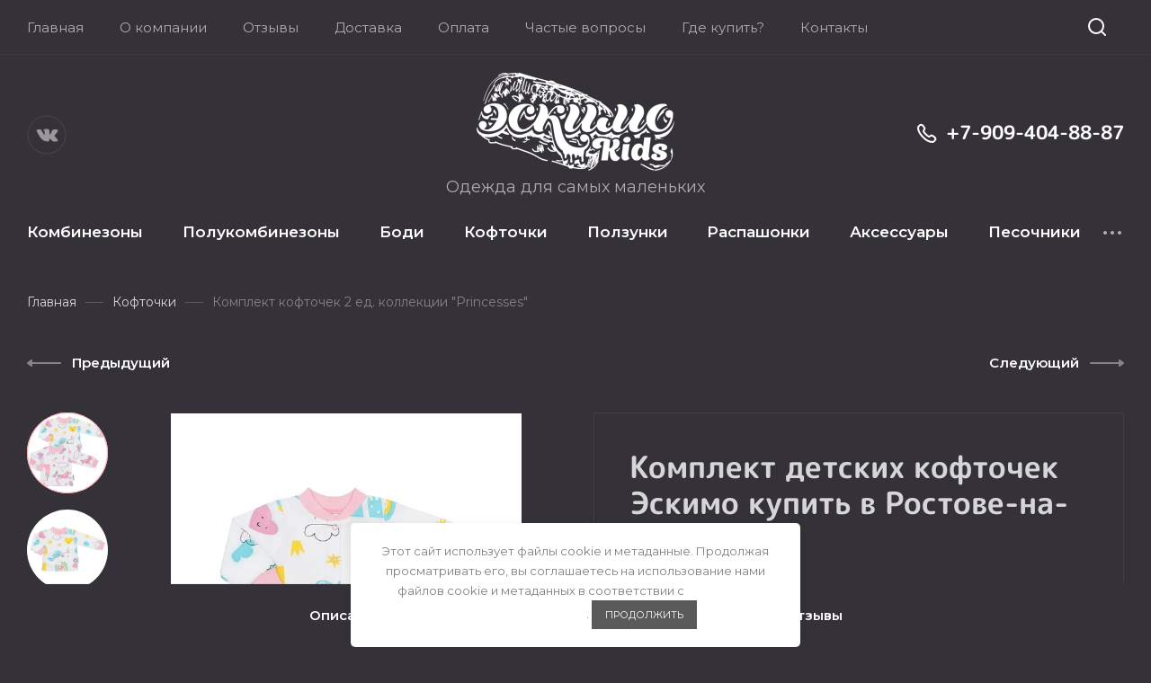

--- FILE ---
content_type: text/html; charset=utf-8
request_url: https://eskimo-kids.ru/magazin/product/komplekt-koftochek-2-ed-kollekcii-princesses-1-4
body_size: 20453
content:
<!DOCTYPE html>
<html data-wf-page="5c6e9b39bf98b28385f6dc24" data-wf-site="5c6e9b39bf98b21617f6dc23" lang="ru" >
	
<head>
<meta charset="utf-8">
<meta name="robots" content="all"/>
<title>Детские кофточки  - купить детские кофточки в Ростове-на-Дону, в Москве | Купить детские кофточки оптом</title>
<!-- assets.top -->
<script src="/g/libs/nocopy/1.0.0/nocopy.for.all.js" ></script>
<!-- /assets.top -->

<meta name="description" content="Кофточки для новорожденных, кофточки для малышей, детские кофточки, кофточки для девочек, кофточки для мальчиков, одежда для новорожденных, трикотаж от производителя">
<meta name="keywords" content="кофточки для новорожденных, кофточки для малышей, детские кофточки, кофточки для девочек, кофточки для мальчиков">
<meta name="SKYPE_TOOLBAR" content="SKYPE_TOOLBAR_PARSER_COMPATIBLE">
<meta name="viewport" content="width=device-width, initial-scale=1.0, maximum-scale=1.0, user-scalable=no">
<meta name="format-detection" content="telephone=no">
<meta http-equiv="x-rim-auto-match" content="none">

<!-- JQuery -->
<script src="/g/libs/jquery/1.10.2/jquery.min.js" charset="utf-8"></script>
<!-- JQuery -->

<!-- Common js -->
	<link rel="stylesheet" href="/g/css/styles_articles_tpl.css">
<link rel='stylesheet' type='text/css' href='/shared/highslide-4.1.13/highslide.min.css'/>
<script type='text/javascript' src='/shared/highslide-4.1.13/highslide-full.packed.js'></script>
<script type='text/javascript'>
hs.graphicsDir = '/shared/highslide-4.1.13/graphics/';
hs.outlineType = null;
hs.showCredits = false;
hs.lang={cssDirection:'ltr',loadingText:'Загрузка...',loadingTitle:'Кликните чтобы отменить',focusTitle:'Нажмите чтобы перенести вперёд',fullExpandTitle:'Увеличить',fullExpandText:'Полноэкранный',previousText:'Предыдущий',previousTitle:'Назад (стрелка влево)',nextText:'Далее',nextTitle:'Далее (стрелка вправо)',moveTitle:'Передвинуть',moveText:'Передвинуть',closeText:'Закрыть',closeTitle:'Закрыть (Esc)',resizeTitle:'Восстановить размер',playText:'Слайд-шоу',playTitle:'Слайд-шоу (пробел)',pauseText:'Пауза',pauseTitle:'Приостановить слайд-шоу (пробел)',number:'Изображение %1/%2',restoreTitle:'Нажмите чтобы посмотреть картинку, используйте мышь для перетаскивания. Используйте клавиши вперёд и назад'};</script>

            <!-- 46b9544ffa2e5e73c3c971fe2ede35a5 -->
            <script src='/shared/s3/js/lang/ru.js'></script>
            <script src='/shared/s3/js/common.min.js'></script>
        <link rel='stylesheet' type='text/css' href='/shared/s3/css/calendar.css' /><link rel="icon" href="/favicon.ico" type="image/x-icon">

<!--s3_require-->
<link rel="stylesheet" href="/g/basestyle/1.0.1/user/user.css" type="text/css"/>
<link rel="stylesheet" href="/g/basestyle/1.0.1/user/user.blue.css" type="text/css"/>
<script type="text/javascript" src="/g/basestyle/1.0.1/user/user.js" async></script>
<!--/s3_require-->
<!-- Common js -->

<!-- Shop init -->
			
		
		
		
			<link rel="stylesheet" type="text/css" href="/g/shop2v2/default/css/theme.less.css">		
			<script type="text/javascript" src="/g/printme.js"></script>
		<script type="text/javascript" src="/g/shop2v2/default/js/tpl.js"></script>
		<script type="text/javascript" src="/g/shop2v2/default/js/baron.min.js"></script>
		
			<script type="text/javascript" src="/g/shop2v2/default/js/shop2.2.js"></script>
		
	<script type="text/javascript">shop2.init({"productRefs": {"1197797504":{"sostav_696":{"\u0418\u043d\u0442\u0435\u0440\u043b\u043e\u043a":["1667291304","1667291504","1667330904","1667332704","1667334504","1667336504","1667339504"]},"sezon":{"\u0412\u0441\u0435 \u0441\u0435\u0437\u043e\u043d\u043d\u044b\u0439 (\u043a\u0440\u0443\u0433\u043b\u044b\u0439 \u0433\u043e\u0434)":["1667291304","1667291504","1667330904","1667332704","1667334504","1667336504","1667339504"]},"kollekcia":{"126464504":["1667291304","1667291504","1667330904","1667332704","1667334504","1667336504","1667339504"]},"material_927":{"85245300":["1667291304","1667291504","1667330904","1667332704","1667334504","1667336504","1667339504"]},"cvet_972":{"85179500":["1667291304","1667291504","1667330904","1667332704","1667334504","1667336504","1667339504"]},"razmer_984":{"85159700":["1667291504"],"85160100":["1667330904"],"85160500":["1667332704"],"85161300":["1667334504"],"91224300":["1667336504"],"91224500":["1667339504"],"":[1667291304]},"vozrast_rebenka":{"85145300":["1667291504"],"254617900":["1667330904"],"85145100":["1667332704"],"85144700":["1667334504"],"85144900":["1667336504"],"91221700":["1667339504"],"":[1667291304]}}},"apiHash": {"getPromoProducts":"167aaa080113b8e2f2d5e3cd7b0d5107","getSearchMatches":"d0233af1868786feeab09cc1d3259ccc","getFolderCustomFields":"666cefa7f02ea03432c4e8be89f019c5","getProductListItem":"17892b27ef0c39f43ad7f25c446d2a75","cartAddItem":"b194b7584bd96eaab05ce294f6a161fd","cartRemoveItem":"53c7a8d89ac509f5b09b042a075ce8f9","cartUpdate":"b6affcb8ce78d56b4a4496415e96343b","cartRemoveCoupon":"9fe2ff380605db679e498038edd10650","cartAddCoupon":"17f1b11fbc3decbdf9acc1a255bcbc3d","deliveryCalc":"63ad85902867d5ea18424b3aea543514","printOrder":"d6552e604036bfb70141b551c3edbbc4","cancelOrder":"9d6905f613c823cebfd73f9a6c3b3af1","cancelOrderNotify":"282f12c6fe61fee7b7047a37073f2661","repeatOrder":"9760e5ecaa480378e1894bbdb5bac3ac","paymentMethods":"570464b088b89687c7e71e71c864d0ad","compare":"edbed0d8e7da193f6739b055c8162a3f"},"hash": null,"verId": 2591139,"mode": "product","step": "","uri": "/magazin","IMAGES_DIR": "/d/","my": {"gr_search_old_color":true,"show_sections":false,"mode_catalog":true,"buy_alias":"\u0412 \u043a\u043e\u0440\u0437\u0438\u043d\u0443","no_width_wave":true,"gr_pagelist_last_mobile":true,"buy_mod":true,"buy_kind":true,"gr_thumb_height":"800","gr_thumb_width":"-","cart_image_width":"190","cart_image_height":"190","cart_other_image_width":"34","cart_other_image_height":"34","gr_vendor_in_cart":true,"gr_view_class":" view_hover view-2","gr_auth_placeholder":true,"gr_show_collcetions_amount":true,"gr_kinds_slider":true,"gr_cart_titles":false,"gr_search_range_slider":true,"gr_by_price_desc":"\u0426\u0435\u043d\u0430","gr_by_price_asc":"\u0426\u0435\u043d\u0430","gr_by_name_desc":"\u041d\u0430\u0437\u0432\u0430\u043d\u0438\u0435","gr_by_name_asc":"\u041d\u0430\u0437\u0432\u0430\u043d\u0438\u0435","gr_by_amount_desc":"\u041a\u043e\u043b-\u0432\u043e","gr_by_amount_asc":"\u041a\u043e\u043b-\u0432\u043e","gr_by_rating_desc":"\u0420\u0435\u0439\u0442\u0438\u043d\u0433","gr_by_rating_asc":"\u0420\u0435\u0439\u0442\u0438\u043d\u0433","gr_default_sorting_text":"\u041f\u043e \u0443\u043c\u043e\u043b\u0447\u0430\u043d\u0438\u044e","gr_pagelist_only_icons":true,"gr_filter_select_btn":"\u0412\u0441\u0435","gr_filter_sorting_by":"\u0421\u043e\u0440\u0442\u0438\u0440\u043e\u0432\u0430\u0442\u044c","gr_vendor_in_thumbs":true,"special_alias":"\u0410\u043a\u0446\u0438\u044f","new_alias":"\u041d\u043e\u0432\u0438\u043d\u043a\u0430","gr_card_slider_class":" vertical","gr_h1_in_column":true,"gr_product_one_click":"\u0411\u044b\u0441\u0442\u0440\u044b\u0439 \u0437\u0430\u043a\u0430\u0437","gr_leave_comment_btn":"\u041e\u0441\u0442\u0430\u0432\u0438\u0442\u044c \u043e\u0442\u0437\u044b\u0432","gr_compare_class":" no_class","gr_to_compare_text":"\u0421\u0440\u0430\u0432\u043d\u0438\u0442\u044c","gr_add_to_compare_text":"\u041a \u0441\u0440\u0430\u0432\u043d\u0435\u043d\u0438\u044e","gr_login_placeholered":true,"hide_in_search":["text"],"gr_show_options_text":"\u041f\u0430\u0440\u0430\u043c\u0435\u0442\u0440\u044b","gr_cart_show_options_text":"\u041f\u043e\u043a\u0430\u0437\u0430\u0442\u044c","gr_cart_auth_remodal":true,"gr_cart_reg_placeholder":true,"gr_comments_placeholdered":true,"gr_cart_preview_version":"2.2.110_2","gr_product_template_name":"shop2.2.110_3-product-list-thumbs.tpl","gr_filter_version":"global:shop2.2.110_3-filter.tpl","gr_product_page_version":"global:shop2.2.110_3-product.tpl","gr_product_item_desc":"global:shop2.2.110_3-product-item-desc.tpl","gr_cart_page_version":"global:shop2.2.110_3-cart.tpl","gr_collections_item":"global:shop2.2.110_3-product-item-collections.tpl","gr_search_floats_placeholder":false,"gr_show_color_btn":true,"gr_search_floats_titles":true,"gr_comments_toggle":true,"gr_filter_max_count":5,"gr_filter_only_field_title":true,"gr_pagelist_has_del":true},"shop2_cart_order_payments": 1,"cf_margin_price_enabled": 0,"maps_yandex_key":"","maps_google_key":""});</script>
<style type="text/css">.product-item-thumb {width: 200px;}.product-item-thumb .product-image, .product-item-simple .product-image {height: 190px;width: 200px;}.product-item-thumb .product-amount .amount-title {width: 104px;}.product-item-thumb .product-price {width: 150px;}.shop2-product .product-side-l {width: 450px;}.shop2-product .product-image {height: 450px;width: 450px;}.shop2-product .product-thumbnails li {width: 140px;height: 140px;}</style>
<!-- Shop init -->

<!-- Custom styles -->
<link href="/g/templates/shop2/2.110.2/childrens-goods/css/normalize.css" rel="stylesheet" type="text/css">
<link href="/g/templates/shop2/2.110.2/childrens-goods/css/webflow.css" rel="stylesheet" type="text/css">

<link rel="stylesheet" href="/g/libs/jqueryui/datepicker-and-slider/css/jquery-ui.css">
<link rel="stylesheet" href="/g/libs/lightgallery/v1.2.19/lightgallery.css">
<link rel="stylesheet" href="/g/libs/remodal/css/remodal.css">
<link rel="stylesheet" href="/g/libs/remodal/css/remodal-default-theme.css">
<link rel="stylesheet" href="/g/libs/waslide/css/waslide.css">
<link rel="stylesheet" href="https://cdnjs.cloudflare.com/ajax/libs/jquery.perfect-scrollbar/1.4.0/css/perfect-scrollbar.min.css">
<!-- Custom styles -->

<!-- Custom js -->
<script src="https://cdnjs.cloudflare.com/ajax/libs/jquery.perfect-scrollbar/1.4.0/perfect-scrollbar.min.js"></script>
<script src="/g/libs/jquery-responsive-tabs/1.6.3/jquery.responsiveTabs.min.js" charset="utf-8"></script>
<script src="/g/libs/jquery-match-height/0.7.2/jquery.matchHeight.min.js" charset="utf-8"></script>
<script src="/g/libs/jqueryui/datepicker-and-slider/js/jquery-ui.min.js" charset="utf-8"></script>
<script src="/g/libs/jqueryui/touch_punch/jquery.ui.touch_punch.min.js" charset="utf-8"></script>

<script src="/g/libs/flexmenu/1.4.2/flexmenu.min.js" charset="utf-8"></script>
<script src="/g/libs/lightgallery/v1.2.19/lightgallery.js" charset="utf-8"></script>
<script src="/g/libs/jquery-slick/1.9.0/slick.min.js" charset="utf-8"></script>
<script src="/g/libs/remodal/js/remodal.js" charset="utf-8"></script>
<script src="/g/libs/waslide/js/animit.js"></script>
<script src="/g/libs/waslide/js/waslide.js"></script>
<script src="/g/templates/shop2/widgets/js/instafeed.min.js"></script>
<!-- Custom js -->

<!-- Site js -->
<script src="/g/s3/misc/form/shop-form/shop-form-minimal.js" charset="utf-8"></script>
<script src="/g/templates/shop2/2.110.2/childrens-goods/js/plugins.js" charset="utf-8"></script>
	<script src="/g/templates/shop2/2.110.2/childrens-goods/js/shop_main.js" charset="utf-8"></script>
<!-- Site js -->


		    <link rel="stylesheet" href="/g/templates/shop2/2.110.2/childrens-goods/themes/theme12/theme.scss.css">
	
<link rel="stylesheet" href="/g/templates/shop2/2.110.2/childrens-goods/css/global_styles.css">



    <script type="text/javascript">
        !function(o,c){var n=c.documentElement,t=" w-mod-";n.className+=t+"js",("ontouchstart"in o||o.DocumentTouch&&c instanceof DocumentTouch)&&(n.className+=t+"touch")}(window,document);
    </script>


<link rel="stylesheet" href="/t/v2463/images/css/site.addons.scss.css">

</head><link rel="stylesheet" href="/t/v2463/images/css/seo_optima_b.scss.css">
<script src="/t/v2463/images/js/seo_optima_b.js"></script>

<body class="site body">

    <div class="remodal" data-remodal-id="search-form" role="dialog" data-remodal-options="hashTracking: false">
        <button data-remodal-action="close" class="remodal-close-btn gr-icon-btn">
            <span>Закрыть</span>
        </button>
        <div class="search-tabs">
            <div class="search-tabs__header">Поиск</div>
            <div class="search-tabs__heading">
                <div class="search-tabs__title active">по названию</div>
                <div class="search-tabs__title">по параметрам</div>
            </div>
            <div class="search-tabs__items">
                <div class="search-tabs__item">
                    <nav class="search-block">
                        <form action="/magazin/search" method="get" class="search-block__form">
                            <div class="gr-field-style">
                                <input name="search_text" type="text" class="search-block__input" value="" placeholder="я ищу..."/>
                            </div>
                            <button class="search-block__btn">&nbsp;</button>
                        <re-captcha data-captcha="recaptcha"
     data-name="captcha"
     data-sitekey="6LcYvrMcAAAAAKyGWWuW4bP1De41Cn7t3mIjHyNN"
     data-lang="ru"
     data-rsize="invisible"
     data-type="image"
     data-theme="light"></re-captcha></form>
                    </nav>
                </div>
                <div class="search-tabs__item">
                    
	
<div class="shop2-block search-form">
	<div class="search-form__inner">
		<div class="search-form__header">Поиск</div>
		<form action="/magazin/search" enctype="multipart/form-data">
			<input type="hidden" name="sort_by" value=""/>
			<div class="search-rows clear-self">
				<div class="search-rows__top">
											<div class="search-rows__row price_row gr-field-style">
							<div class="row-body">
								<div class="row-title field-title">Цена</div>
								<label class="input-from">
									<span>от</span>
									<input name="s[price][min]" type="text" size="5" class="small" value=""  data-range_min="0" oninput="this.value = this.value.replace (/\D/, '')" />
								</label>
								<label class="input-to">
									<span>до</span>
									<input name="s[price][max]" type="text" size="5" class="small" value=""  data-range_max="200000" oninput="this.value = this.value.replace (/\D/, '')" />
								</label>
									                                <div class="input_range_slider"></div>
	                            	                            <div class="search_currency">
	                            	руб.	                            </div>
							</div>
						</div>
					
											<div class="search-rows__row per_page_row gr-field-style">
							<div class="row-title field-title">Результатов на странице</div>
							<div class="row-body">
								<select name="s[products_per_page]">
																																						<option value="5">5</option>
																													<option value="20">20</option>
																													<option value="35">35</option>
																													<option value="50">50</option>
																													<option value="65">65</option>
																													<option value="80">80</option>
																													<option value="95">95</option>
																	</select>
							</div>
						</div>
									</div>

									<div class="search-rows__row gr-field-style">
						<div class="row-title field-title">Производитель</div>
						<div class="row-body">
							<select name="s[vendor_id]">
								<option value="">Все</option>          
																	<option value="75432300" >Эскимо</option>
															</select>
						</div>
					</div>
				
									<div class="search-rows__row gr-field-style">
						<label class="row-title field-title" for="shop2-article">Артикул</label>
						<div class="row-body">
							<input type="text" name="s[article]" id="shop2-article" value="" />
						</div>
					</div>
				
									<div class="search-rows__row gr-field-style">
						<label class="row-title field-title" for="shop2-name">Название</label>
						<div class="row-body">
							<input type="text" name="s[name]" size="20" id="shop2-name" value="" />
						</div>
					</div>
								
								
									<div class="search-rows__row gr-field-style">
						<div class="row-title field-title">Выберите категорию</div>
						<div class="row-body">
							<select name="s[folder_id]" id="s[folder_id]">
								<option value="">Все</option>
																																												<option value="259537500" >
											 Комбинезоны
										</option>
																																				<option value="259537900" >
											 Полукомбинезоны
										</option>
																																				<option value="104595700" >
											 Боди
										</option>
																																				<option value="104595900" >
											 Кофточки
										</option>
																																				<option value="104596100" >
											 Ползунки
										</option>
																																				<option value="104596300" >
											 Распашонки
										</option>
																																				<option value="104596500" >
											 Аксессуары
										</option>
																																				<option value="104602700" >
											&raquo; Чепчики
										</option>
																																				<option value="104602900" >
											&raquo; Нагрудники
										</option>
																																				<option value="104603100" >
											&raquo; Шапочки
										</option>
																																				<option value="257370300" >
											&raquo; Царапки
										</option>
																																				<option value="103812105" >
											&raquo; Носки/колготки
										</option>
																																				<option value="159743702" >
											 Песочники
										</option>
																								</select>
						</div>
					</div>

					<div id="shop2_search_custom_fields"></div>
								
								
														    <div class="search-rows__row gr-field-style">
					        <div class="row-title field-title">Хит</div>
					        <div class="row-body">
					            					            <select name="s[flags][219500]">
						            <option value="">Все</option>
						            <option value="1">да</option>
						            <option value="0">нет</option>
						        </select>
					        </div>
					    </div>
			    															    <div class="search-rows__row gr-field-style">
					        <div class="row-title field-title">Новинка</div>
					        <div class="row-body">
					            					            <select name="s[flags][2]">
						            <option value="">Все</option>
						            <option value="1">да</option>
						            <option value="0">нет</option>
						        </select>
					        </div>
					    </div>
			    															    <div class="search-rows__row gr-field-style">
					        <div class="row-title field-title">Спецпредложение</div>
					        <div class="row-body">
					            					            <select name="s[flags][1]">
						            <option value="">Все</option>
						            <option value="1">да</option>
						            <option value="0">нет</option>
						        </select>
					        </div>
					    </div>
			    								</div>
			<div class="search-rows__btn">
				<button type="submit" class="search-btn gr-button-1">Поиск</button>
			</div>
		<re-captcha data-captcha="recaptcha"
     data-name="captcha"
     data-sitekey="6LcYvrMcAAAAAKyGWWuW4bP1De41Cn7t3mIjHyNN"
     data-lang="ru"
     data-rsize="invisible"
     data-type="image"
     data-theme="light"></re-captcha></form>
	</div>
</div><!-- Search Form -->                </div>
            </div>
        </div>
    </div> <!-- .search-form -->

    <div class="remodal" data-remodal-id="login-form" role="dialog" data-remodal-options="hashTracking: false">
        <button data-remodal-action="close" class="remodal-close-btn gr-icon-btn"><span>Закрыть</span></button>
        <div class="shop2-block login-form ">
	<div class="login-form__inner">
		<div class="login-form__header">
			Кабинет
		</div>
		<div class="login-form__body">
			
				<form method="post" action="/users">
					<input type="hidden" name="mode" value="login" />

					<div class="login-form__row login gr-field-style">
												<input placeholder="Логин" type="text" name="login" id="login" tabindex="1" value="" />
					</div>
					<div class="login-form__row gr-field-style">
												<input placeholder="Пароль" type="password" name="password" id="password" tabindex="2" value="" />
					</div>

					<div class="login-btns">
						<div class="login-btns__enter">
							<button type="submit" class="gr-button-1" tabindex="3">Войти</button>
						</div>
						<div class="login-btns__links">
							<a href="/users/forgot_password" class="forgot_btn">Забыли пароль?</a>
						</div>
					</div>
				<re-captcha data-captcha="recaptcha"
     data-name="captcha"
     data-sitekey="6LcYvrMcAAAAAKyGWWuW4bP1De41Cn7t3mIjHyNN"
     data-lang="ru"
     data-rsize="invisible"
     data-type="image"
     data-theme="light"></re-captcha></form>
				
									<div class="g-auth__row g-auth__social-min">
												



				
						<div class="g-form-field__title"><b>Также Вы можете войти через:</b></div>
			<div class="g-social">
																												<div class="g-social__row">
								<a href="/users/hauth/start/vkontakte?return_url=/magazin/product/komplekt-koftochek-2-ed-kollekcii-princesses-1-4" class="g-social__item g-social__item--vk-large" rel="nofollow">Vkontakte</a>
							</div>
																
			</div>
			
		
	
			<div class="g-auth__personal-note">
									
			
							&nbsp;Я выражаю <a data-cke-saved-href="/registraciya/agreement" target="_blank" href="/registraciya/agreement">согласие на передачу и обработку персональных данных&nbsp;</a><br>в соответствии с <a data-cke-saved-href="/politika-konfidencialnosti" target="_blank" href="/politika-konfidencialnosti">Политикой конфиденциальности</a><a data-cke-saved-href="/users/agreement" href="/users/policy" target="_blank"></a>
					</div>
						</div>
								
									<div class="register-btn">
						<a href="/users/register">Регистрация</a>
					</div>
				
			
		</div>
	</div>
</div>    </div> <!-- .login-form -->

    <div class="remodal contacts-popup" data-remodal-id="contacts-popup" role="dialog" data-remodal-options="hashTracking: false">
        <button data-remodal-action="close" class="remodal-close-btn gr-icon-btn"><span>Закрыть</span></button>
        
                    <div class="contacts-popup__phones">
                <div class="contacts-popup__phones-body">
                                            <div>
                            <a href="tel:+7-909-404-88-87">+7-909-404-88-87</a>
                        </div>
                                                            </div>
            </div>
                            <div class="contacts-popup__social">
                <div class="contacts-popup__social-body">
                                            <a class="social" href="https://vk.com/eskimoforkids" target="_blank" >
                            <img src="/thumb/2/iLKlvPjajl3T-NWNTsXKTQ/36c36/d/bk.svg" alt="vk" />
                        </a>
                                    </div>
            </div>
            </div> <!-- .contacts-popup -->

    <div class="burger-block">
        <div class="burger-block__inner">
            <div class="burger-block__close gr-icon-btn">&nbsp;</div>
            <div class="burger-block__heading">
                <div class="burger-block__back">&nbsp;</div>
                <div class="burger-block__title folders_title active">Каталог</div>
                                    <div class="burger-block__title brands_title">Бренды</div>
                            </div>
            <div class="burger-block__body">
                <div class="burger-navs">
                    <div class="burger-folders">&nbsp;</div>
                    <div class="burger-navigation">&nbsp;</div>
                </div>
                                    <div class="burger-brands">
                        <div class="burger-brands__body">
                                                            <div class="burger-brands__item">
                                    <a href="/magazin/vendor/eskimo">Эскимо</a>
                                </div>
                                                    </div>
                        <div class="burger-brands__btn">
                            <a href="/magazin/vendors">Смотреть все</a>
                        </div>
                    </div>
                            </div>
        </div>
    </div> <!-- .burger-block -->
        
    <div class="site__wrapper">
        <div class="top-panel">
            <div class="top-pannel__wrap">
                                    <ul class="top-menu menu-default">
                        
                            
                                                            <li class=""><a class="top-menu__item w-inline-block" href="/">
                                    <div class="top-menu__item-text">Главная</div>
                                </a>
                                                        
                        
                                                                                                    </li>
                                                                                                
                                                            <li class=""><a class="top-menu__item w-inline-block" href="/o-kompanii">
                                    <div class="top-menu__item-text">О компании</div>
                                </a>
                                                        
                        
                                                                                                    </li>
                                                                                                
                                                            <li class=""><a class="top-menu__item w-inline-block" href="/otzyvy">
                                    <div class="top-menu__item-text">Отзывы</div>
                                </a>
                                                        
                        
                                                                                                    </li>
                                                                                                
                                                            <li class=""><a class="top-menu__item w-inline-block" href="/dostavka">
                                    <div class="top-menu__item-text">Доставка</div>
                                </a>
                                                        
                        
                                                                                                    </li>
                                                                                                
                                                            <li class=""><a class="top-menu__item w-inline-block" href="/oplata">
                                    <div class="top-menu__item-text">Оплата</div>
                                </a>
                                                        
                        
                                                                                                    </li>
                                                                                                
                                                            <li class=""><a class="top-menu__item w-inline-block" href="/chastyye-voprosy">
                                    <div class="top-menu__item-text">Частые вопросы</div>
                                </a>
                                                        
                        
                                                                                                    </li>
                                                                                                
                                                            <li class=""><a class="top-menu__item w-inline-block" href="/gde-kupit">
                                    <div class="top-menu__item-text">Где купить?</div>
                                </a>
                                                        
                        
                                                                                                    </li>
                                                                                                
                                                            <li class=""><a class="top-menu__item w-inline-block" href="/kontakty">
                                    <div class="top-menu__item-text">Контакты</div>
                                </a>
                                                        
                                                </li>
                    </ul>
                                                    <div class="modules">
                    <a href="#" class="burger-btn w-inline-block"></a>
                    <a href="#" data-remodal-target="contacts-popup" class="adapt-phone-btn w-inline-block"></a>
                    <a href="#" data-remodal-target="search-form" class="modules__search-btn w-inline-block"></a>
                                                        </div>
            </div>
        </div> <!-- .top-panel -->

        <div class="header-wrap">
            <div class="header">
                <div class="social-links">
                	                                                <a href="https://vk.com/eskimoforkids" target="_blank" class="social-link__item social_move w-inline-block">
                        	                            	<svg width="44" height="44" viewBox="0 0 44 44" fill="none" xmlns="http://www.w3.org/2000/svg">
<rect x="1" y="0.999992" width="42" height="42" rx="21" stroke="#5C5560" stroke-opacity="0.1"/>
<path opacity="0.5" fill-rule="evenodd" clip-rule="evenodd" d="M32.9502 28.9456L29.8787 28.988C29.8787 28.988 29.2186 29.1172 28.3499 28.5265C27.2013 27.7452 26.1175 25.7136 25.2734 25.979C24.4174 26.2481 24.4441 28.0755 24.4441 28.0755C24.4441 28.0755 24.4505 28.4659 24.2554 28.6739C24.0431 28.9002 23.6281 28.9456 23.6281 28.9456H22.2533C22.2533 28.9456 19.2199 29.1265 16.5485 26.3705C13.635 23.3653 11.0623 17.4016 11.0623 17.4016C11.0623 17.4016 10.9139 17.0107 11.0751 16.8214C11.2564 16.6088 11.7496 16.5951 11.7496 16.5951L15.0361 16.574C15.0361 16.574 15.3457 16.6252 15.5673 16.7864C15.75 16.9195 15.8523 17.1681 15.8523 17.1681C15.8523 17.1681 16.3836 18.4992 17.0869 19.7032C18.4598 22.0534 19.0993 22.5675 19.5653 22.3157C20.2447 21.9488 20.0408 18.9932 20.0408 18.9932C20.0408 18.9932 20.0533 17.9207 19.6989 17.4426C19.4245 17.0728 18.907 16.9646 18.6783 16.9343C18.4933 16.9099 18.7968 16.4846 19.1903 16.2936C19.7817 16.0066 20.826 15.9903 22.06 16.0029C23.0214 16.0127 23.2985 16.072 23.6742 16.1619C24.8071 16.4329 24.4228 17.4797 24.4228 19.9904C24.4228 20.7942 24.2763 21.9252 24.862 22.3003C25.1137 22.4615 25.7295 22.3243 27.2694 19.7336C27.9994 18.5057 28.5468 17.0621 28.5468 17.0621C28.5468 17.0621 28.6662 16.8046 28.852 16.6944C29.0421 16.5819 29.2987 16.6163 29.2987 16.6163L32.7569 16.5951C32.7569 16.5951 33.7961 16.4725 33.9643 16.9372C34.1408 17.4249 33.5761 18.5639 32.1631 20.4297C29.8432 23.4933 29.585 23.2067 31.511 24.9777C33.3512 26.6698 33.7328 27.4934 33.7949 27.5957C34.5569 28.8474 32.9502 28.9456 32.9502 28.9456Z" fill="#5C5560"/>
</svg>

                                                    </a>
                                                            </div>
                
                
                <div class="site-info">
                							<div class="site-logo">
																													<a href="https://eskimo-kids.ru" style="display: inline-block; font-size: 0;">
									<img src="/thumb/2/gEYx27AZcnK5N5p7Eu4m2w/220c112/d/logo_3.png" style="max-width: 220px;" alt="" />
								</a>
													</div>
					                                                                <div class="site-info__desc">Одежда для самых маленьких</div>
                                    </div>
                <div class="head-contacts">
                                            <div class="head-contacts__inn">
                            <div class="head-contacts__phone-wrap">
                                                                    <div>
                                        <a href="tel:+7-909-404-88-87">+7-909-404-88-87</a>
                                    </div>
                                                                                                </div>
                        </div>
                                    </div>
            </div>
			
			<div class="menu-cat-wrap">
	            <ul class="menu-cat menu-default">
	                	                     	                     	                     	                     	                	                     	                          	                          	                               <li class="">
									<div class="menu-cat__div">
	                                	                                <a class="menu-cat__item w-inline-block" href="/magazin/folder/kombinezony-slipy">
	                                    <div class="menu-cat__item-text"><ins>Комбинезоны</ins><span class="menu-cat__wave">&nbps;</span></div>
	                                </a>
	                                </div>
	                          	                     	                     	                     	                     	                	                     	                          	                               	                                    </li>
	                                    	                               	                          	                          	                               <li class="">
									<div class="menu-cat__div">
	                                	                                <a class="menu-cat__item w-inline-block" href="/magazin/folder/polukombinezony">
	                                    <div class="menu-cat__item-text"><ins>Полукомбинезоны</ins><span class="menu-cat__wave">&nbps;</span></div>
	                                </a>
	                                </div>
	                          	                     	                     	                     	                     	                	                     	                          	                               	                                    </li>
	                                    	                               	                          	                          	                               <li class="">
									<div class="menu-cat__div">
	                                	                                <a class="menu-cat__item w-inline-block" href="/magazin/folder/bodi">
	                                    <div class="menu-cat__item-text"><ins>Боди</ins><span class="menu-cat__wave">&nbps;</span></div>
	                                </a>
	                                </div>
	                          	                     	                     	                     	                     	                	                     	                          	                               	                                    </li>
	                                    	                               	                          	                          	                               <li class="">
									<div class="menu-cat__div">
	                                	                                <a class="menu-cat__item w-inline-block" href="/magazin/folder/koftochki">
	                                    <div class="menu-cat__item-text"><ins>Кофточки</ins><span class="menu-cat__wave">&nbps;</span></div>
	                                </a>
	                                </div>
	                          	                     	                     	                     	                     	                	                     	                          	                               	                                    </li>
	                                    	                               	                          	                          	                               <li class="">
									<div class="menu-cat__div">
	                                	                                <a class="menu-cat__item w-inline-block" href="/magazin/folder/polzunki">
	                                    <div class="menu-cat__item-text"><ins>Ползунки</ins><span class="menu-cat__wave">&nbps;</span></div>
	                                </a>
	                                </div>
	                          	                     	                     	                     	                     	                	                     	                          	                               	                                    </li>
	                                    	                               	                          	                          	                               <li class="">
									<div class="menu-cat__div">
	                                	                                <a class="menu-cat__item w-inline-block" href="/magazin/folder/raspashonki">
	                                    <div class="menu-cat__item-text"><ins>Распашонки</ins><span class="menu-cat__wave">&nbps;</span></div>
	                                </a>
	                                </div>
	                          	                     	                     	                     	                     	                	                     	                          	                               	                                    </li>
	                                    	                               	                          	                          	                               <li class=" has sublevel">
									<div class="menu-cat__div">
	                                	                                <a class="menu-cat__item w-inline-block hasArrow" href="/magazin/folder/aksessuary">
	                                    <div class="menu-cat__item-text"><ins>Аксессуары</ins><span class="menu-cat__wave">&nbps;</span></div>
	                                </a>
	                                </div>
	                          	                     	                     	                     	                     	                	                     	                          	                               	                                    <ul>
	                                        <li class="parentItem">
	                                            <a href="/magazin/folder/aksessuary"><ins>Аксессуары</ins></a>
	                                            <a class="parent-link" href="/magazin/folder/aksessuary">Смотреть все</a>
	                                        </li>
	                                    	                          	                          	                               <li class="">
	                                <a class="cat-item_link" href="/magazin/folder/chepchiki">
	                                    <ins>Чепчики</ins>
	                                </a>
	                          	                     	                     	                     	                     	                	                     	                          	                               	                                    </li>
	                                    	                               	                          	                          	                               <li class="">
	                                <a class="cat-item_link" href="/magazin/folder/nagrudniki">
	                                    <ins>Нагрудники</ins>
	                                </a>
	                          	                     	                     	                     	                     	                	                     	                          	                               	                                    </li>
	                                    	                               	                          	                          	                               <li class="">
	                                <a class="cat-item_link" href="/magazin/folder/shapochki">
	                                    <ins>Шапочки</ins>
	                                </a>
	                          	                     	                     	                     	                     	                	                     	                          	                               	                                    </li>
	                                    	                               	                          	                          	                               <li class="">
	                                <a class="cat-item_link" href="/magazin/folder/carapki">
	                                    <ins>Царапки</ins>
	                                </a>
	                          	                     	                     	                     	                     	                	                     	                          	                               	                                    </li>
	                                    	                               	                          	                          	                               <li class="">
	                                <a class="cat-item_link" href="/magazin/folder/noski-kolgotki">
	                                    <ins>Носки/колготки</ins>
	                                </a>
	                          	                     	                     	                     	                     	                	                     	                          	                               	                                    </li>
	                                    	                                         </ul></li>
	                                    	                               	                          	                          	                               <li class="">
									<div class="menu-cat__div">
	                                	                                <a class="menu-cat__item w-inline-block" href="/magazin/folder/pesochnik">
	                                    <div class="menu-cat__item-text"><ins>Песочники</ins><span class="menu-cat__wave">&nbps;</span></div>
	                                </a>
	                                </div>
	                          	                     	                     	                     	                     	                	                	                </li>
	                <li class="desktop_brands_li">
	                	<div class="menu-cat__div">
	                		<a class="menu-cat__item w-inline-block hasArrow" href="javascript:void(0);">
                                <div class="menu-cat__item-text"><ins>Бренды</ins><span class="menu-cat__wave">&nbps;</span></div>
                            </a>
	                	</div>
	                	<ul>
		                					                <li>
									<a class="cat-item_link" href="/magazin/vendor/eskimo"><ins>Эскимо</ins></a>
								</li>
													</ul>
	                </li>
	            </ul>
            </div>
        </div> <!-- .header-wrap -->
        
        <div class="site-container">
            <div class="site-container__inner">
                                
                
                <main role="main" class="site-main product_page">
                    <div class="site-main__inner">
                    		                        <div class="site-main__heading">
	                            
<div class="site-path" data-url="/"><a href="/"><span>Главная</span></a><span class='site-path__delimetr'>&nbsp;</span><a href="/magazin/folder/koftochki"><span>Кофточки</span></a><span class='site-path__delimetr'>&nbsp;</span><span>Комплект кофточек 2 ед. коллекции "Princesses"</span></div>	                            	                        </div>
                                                
<div class="shop2-cookies-disabled shop2-warning hide"></div>


	
		
							
			
							
			
							
			
		
				
		
					
<div class="card-page">
	<div class="card-page__top">
									<div class="shop2-product-navigation">
			    <!--noindex--><a rel="nofollow" class="shop2-left-btn" href="/magazin/product/komplekt-koftochek-2-ed-kollekcii-princesses-1-4/prev">Предыдущий</a><!--/noindex-->
			    <!--noindex--><a rel="nofollow" class="shop2-right-btn" href="/magazin/product/komplekt-koftochek-2-ed-kollekcii-princesses-1-4/next">Следующий</a><!--/noindex-->
			    </div>
							<div class="card-page__left">
			
			<div class="card-slider vertical">
				
				 <!-- .card-slider__flags -->

				<div class="card-slider__items">
					<div class="card-slider__item">
						<div class="card-slider__image"
			            	 style="background-image: url(/thumb/2/Rx7y4TC-83J5HfmHXanJuA/800r800/d/dsc_6149-1_2352.jpg);">
															<a href="/d/dsc_6149-1_2352.jpg">
									<img src="/thumb/2/Rx7y4TC-83J5HfmHXanJuA/800r800/d/dsc_6149-1_2352.jpg" alt="Комплект кофточек 2 ед. коллекции &quot;Princesses&quot;" title="Комплект кофточек 2 ед. коллекции &quot;Princesses&quot;" />
								</a>
													</div>
					</div>
																		<div class="card-slider__item">
								<div class="card-slider__image"
								 style="background-image: url(/thumb/2/XCNhg_3mnROON8vBEPv_Fg/800r800/d/dsc_0932-4531.jpg">
									<a href="/d/dsc_0932-4531.jpg">
										<img src="/thumb/2/XCNhg_3mnROON8vBEPv_Fg/800r800/d/dsc_0932-4531.jpg" alt="Комплект кофточек 2 ед. коллекции &quot;Princesses&quot;" />
									</a>
								</div>
							</div>
													<div class="card-slider__item">
								<div class="card-slider__image"
								 style="background-image: url(/thumb/2/s6psULkcLjME3A9YVOT98Q/800r800/d/dsc_3932352-6.jpg">
									<a href="/d/dsc_3932352-6.jpg">
										<img src="/thumb/2/s6psULkcLjME3A9YVOT98Q/800r800/d/dsc_3932352-6.jpg" alt="Комплект кофточек 2 ед. коллекции &quot;Princesses&quot;" />
									</a>
								</div>
							</div>
															</div>
				
									<div class="card-slider__thumbs">
						<div class="card-slider__thumbs-slider">
							<div class="card-slider__thumb">
								<div class="card-slider__thumb-img">
																			<a href="javascript:void(0);" style="background-image: url(/thumb/2/FbhC9DaSVu8aq7AK--Mk7g/r/d/dsc_6149-1_2352.jpg);">
											<img src="/thumb/2/QgJJDbi2e-jI6EFLBI7c_A/240r240/d/dsc_6149-1_2352.jpg" style="opacity: 0;" alt="Комплект кофточек 2 ед. коллекции &quot;Princesses&quot;" title="Комплект кофточек 2 ед. коллекции &quot;Princesses&quot;" />
										</a>
																	</div>
							</div>
															<div class="card-slider__thumb">
									<div class="card-slider__thumb-img">
										<a href="javascript:void(0);" style="background-image: url(/thumb/2/zyywc1GIUWrKuMOlWTZIQg/r/d/dsc_0932-4531.jpg);">
											<img src="/thumb/2/twe3c0MFKTcCTCC0xcN0rg/240r240/d/dsc_0932-4531.jpg" style="opacity: 0;" title="Комплект кофточек 2 ед. коллекции &quot;Princesses&quot;" alt="Комплект кофточек 2 ед. коллекции &quot;Princesses&quot;" />
										</a>
									</div>
								</div>
															<div class="card-slider__thumb">
									<div class="card-slider__thumb-img">
										<a href="javascript:void(0);" style="background-image: url(/thumb/2/HVCZ0DIE1DxlSfajPyBC7A/r/d/dsc_3932352-6.jpg);">
											<img src="/thumb/2/vQz993Rha0uR0_Oryma-6g/240r240/d/dsc_3932352-6.jpg" style="opacity: 0;" title="Комплект кофточек 2 ед. коллекции &quot;Princesses&quot;" alt="Комплект кофточек 2 ед. коллекции &quot;Princesses&quot;" />
										</a>
									</div>
								</div>
													</div>
					</div>
							</div> <!-- .card-slider -->
		</div>
		<div class="card-page__right">
			<form
				method="post"
				action="/magazin?mode=cart&amp;action=add"
				accept-charset="utf-8"
				class="shop2-product">

				<div class="shop2-product__inner">
					<input type="hidden" name="kind_id" value="1667339504"/>
					<input type="hidden" name="product_id" value="1197797504"/>
					<input type="hidden" name="meta" value='{&quot;sostav_696&quot;:&quot;\u0418\u043d\u0442\u0435\u0440\u043b\u043e\u043a&quot;,&quot;sezon&quot;:&quot;\u0412\u0441\u0435 \u0441\u0435\u0437\u043e\u043d\u043d\u044b\u0439 (\u043a\u0440\u0443\u0433\u043b\u044b\u0439 \u0433\u043e\u0434)&quot;,&quot;kollekcia&quot;:&quot;126464504&quot;,&quot;material_927&quot;:&quot;85245300&quot;,&quot;cvet_972&quot;:[&quot;85179500&quot;],&quot;razmer_984&quot;:&quot;91224500&quot;,&quot;vozrast_rebenka&quot;:&quot;91221700&quot;}'/>
					
											<div class="product-name">
							<h1>Комплект детских кофточек Эскимо купить в Ростове-на-Дону</h1>
						</div>
										<div class="shop2-product__top">
							
	
	<div class="tpl-rating-block">Рейтинг:<div class="tpl-stars"><div class="tpl-rating" style="width: 0%;"></div></div>(0 голосов)</div>

		                </div>
	                <div class="form-additional">
													<div class="product-price">
									
									<div class="price-current">
		<strong>599</strong>
				руб.			</div>
							</div>
							
				
							

<input type="hidden" value="Комплект кофточек 2 ед. коллекции &quot;Princesses&quot;" name="product_name" />
<input type="hidden" value="https:///magazin/product/komplekt-koftochek-2-ed-kollekcii-princesses-1-4" name="product_link" />												
		            			                												            			            						</div>
		            	<div class="shop2-product-actions">
		<dl>
							
				<dt >
					<span class="icon-action">&nbsp;</span>
					<span class="name-action">2 по 1</span>
				</dt>
				<dd>
					<div class="name-action">2 по 1</div>
					<div class="desc-action">
						Два товара по цене одного
					</div>
					<div class="close-desc-action"></div>
				</dd>
													</dl>
	</div>

						                    <div class="shop2-product__vendor">
	                        <a href="/magazin/vendor/eskimo">Эскимо</a>
	                    </div>
	                	                	                
	
					
	
	
					<div class="shop2-product-article"><span>Артикул:</span> 20-201</div>
	
						

		            <div class="shop2-product__options">
		            	

 
	
		
	
						
			<div class="product-compare">
			<label class="compare_plus no_class">
				<input type="checkbox" value="1667339504"/>
				К сравнению
			</label>
					</div>
		
		            </div>

		            						<div class="pluso-share">
														<div class="pluso-share__body">
								<script src="https://yastatic.net/es5-shims/0.0.2/es5-shims.min.js"></script>
								<script src="https://yastatic.net/share2/share.js"></script>
								<div class="ya-share2" data-services="messenger,vkontakte,odnoklassniki,telegram,viber,whatsapp"></div>
							</div>
						</div> <!-- .pluso-share -->
					
				</div>
			<re-captcha data-captcha="recaptcha"
     data-name="captcha"
     data-sitekey="6LcYvrMcAAAAAKyGWWuW4bP1De41Cn7t3mIjHyNN"
     data-lang="ru"
     data-rsize="invisible"
     data-type="image"
     data-theme="light"></re-captcha></form><!-- Product -->
		</div>
	</div>
		<div class="card-page__bottom">
		
					



	<div id="product-tabs" class="shop-product-data">
		<div class="shop-product-data__close">&nbsp;</div>
									<ul class="shop-product-data__nav">
					<li class="active-tab"><a href="#shop2-tabs-2">Описание<span class="shop-product-data__wave">&nbsp;</span></a></li><li ><a href="#shop2-tabs-1">Параметры<span class="shop-product-data__wave">&nbsp;</span></a></li><li ><a href="#shop2-tabs-3">Модификации<span class="shop-product-data__wave">&nbsp;</span></a></li><li class=""><a href="#shop2-tabs-01"><span>Отзывы</span><span class="shop-product-data__wave">&nbsp;</span></a></li>
				</ul>
			
						<div class="shop-product-data__desc">

																								<div class="desc-area html_block active-area" id="shop2-tabs-2">
									<p>Кофточка для малышей первых лет жизни выполнена из 100%-го хлопкового трикотажа. Эргономичный крой издели и использование натурального материала делают эту модель комфортной и приятной для самых маленьких. Надёжные кнопки с усиленными местами крепления позволяют быстро переодеть ребёнка.&nbsp;Кофточка обеспечивает оптимальный теплообмен и впитывает влагу. Ткань не подвержена зацепкам и затяжкам<br />
<br />
&nbsp;</p>
								</div>
																				
																<div class="desc-area params_block " id="shop2-tabs-1">
								<div class="shop2-product-params"><div class="param-item odd" data-param-type="text"><div class="param-title">Тип плетения</div><div class="param-body">Интерлок </div></div><div class="param-item even" data-param-type="text"><div class="param-title">Сезон</div><div class="param-body">Все сезонный (круглый год) </div></div><div class="param-item odd" data-param-type="select"><div class="param-title">Коллекция</div><div class="param-body">Princesses</div></div><div class="param-item even" data-param-type="select"><div class="param-title">Материал</div><div class="param-body">100% хлопок</div></div><div class="param-item color_option_item odd" data-param-type="color_ref"><div class="param-title">Цвет</div><div class="param-body">	
	
	
		
			<ul class="shop2-color-ext-list">
														<li  style="background-color:#ffffff" class="shop2-color-ext-selected">
						<div>
															<img src="/g/spacer.gif" style="background: #ffffff;" width="96" height="96" alt="">
							
							Белый
						</div>
					</li>
							</ul>
			
		
	
</div></div><div class="param-item even" data-param-type="select"><div class="param-title">Размер</div><div class="param-body">56-86</div></div><div class="param-item odd" data-param-type="select"><div class="param-title">Возраст ребенка</div><div class="param-body">1,5 года</div></div></div>
							</div>
													
																<div class="desc-area mods_block " id="shop2-tabs-3">
								<div class="kinds-block">
									<div class="kinds-block__items">
											
<div class="kind-item">
			<form method="post" action="/magazin?mode=cart&amp;action=add" accept-charset="utf-8" class="kind-item__inner">
			<input type="hidden" name="kind_id" value="1667291304" />
			<input type="hidden" name="product_id" value="1197797504" />
			<input type="hidden" name="meta" value="{&quot;sostav_696&quot;:&quot;\u0418\u043d\u0442\u0435\u0440\u043b\u043e\u043a&quot;,&quot;sezon&quot;:&quot;\u0412\u0441\u0435 \u0441\u0435\u0437\u043e\u043d\u043d\u044b\u0439 (\u043a\u0440\u0443\u0433\u043b\u044b\u0439 \u0433\u043e\u0434)&quot;,&quot;kollekcia&quot;:&quot;126464504&quot;,&quot;material_927&quot;:&quot;85245300&quot;,&quot;cvet_972&quot;:[&quot;85179500&quot;]}" />
							<div class="kind-item__top">
				<div class="kind-image">
																		<a style="background-image: url(/thumb/2/wntD-SzlO0B1uBHuG8x_Mw/600r600/d/dsc_6149-1_2352.jpg);" href="/magazin/product/komplekt-koftochek-2-ed-kollekcii-princesses-56"><img src="/thumb/2/wntD-SzlO0B1uBHuG8x_Mw/600r600/d/dsc_6149-1_2352.jpg" alt="Комплект кофточек 2 ед. коллекции "Princesses"" title="Комплект кофточек 2 ед. коллекции "Princesses"" /></a>
																
										
				</div>
				<div class="kind-name"><a href="/magazin/product/komplekt-koftochek-2-ed-kollekcii-princesses-56">Комплект кофточек 2 ед. коллекции "Princesses"</a></div>
					                <div class="kind-vendor">
	                    <a href="/magazin/vendor/eskimo">Эскимо</a>
	                </div>
	            	            <div class="kind-add">
		            						<div class="kind-price">
								
								<div class="price-current">
		<strong>800</strong>
				руб.			</div>
						</div>
																	
				
									</div>
									
			<div class="product-compare">
			<label class="compare_plus no_class">
				<input type="checkbox" value="1667291304"/>
				К сравнению
			</label>
					</div>
		
<div class="shop2-product-params"><div class="param-item odd" data-param-type="text"><div class="param-title">Тип плетения</div><div class="param-body">Интерлок </div></div><div class="param-item even" data-param-type="text"><div class="param-title">Сезон</div><div class="param-body">Все сезонный (круглый год) </div></div><div class="param-item odd" data-param-type="select"><div class="param-title">Коллекция</div><div class="param-body">Princesses</div></div><div class="param-item even" data-param-type="select"><div class="param-title">Материал</div><div class="param-body">100% хлопок</div></div><div class="param-item color_option_item odd" data-param-type="color_ref"><div class="param-title">Цвет</div><div class="param-body">	
	
	
		
			<ul class="shop2-color-ext-list">
														<li  style="background-color:#ffffff" class="shop2-color-ext-selected">
						<div>
															<img src="/g/spacer.gif" style="background: #ffffff;" width="96" height="96" alt="">
							
							Белый
						</div>
					</li>
							</ul>
			
		
	
</div></div></div>							</div>
			<div class="kind-item__bottom">				
										

<input type="hidden" value="Комплект кофточек 2 ед. коллекции &quot;Princesses&quot;" name="product_name" />
<input type="hidden" value="https:///magazin/product/komplekt-koftochek-2-ed-kollekcii-princesses-56" name="product_link" />							</div>
			
			<re-captcha data-captcha="recaptcha"
     data-name="captcha"
     data-sitekey="6LcYvrMcAAAAAKyGWWuW4bP1De41Cn7t3mIjHyNN"
     data-lang="ru"
     data-rsize="invisible"
     data-type="image"
     data-theme="light"></re-captcha></form>
	</div>	
<div class="kind-item">
			<form method="post" action="/magazin?mode=cart&amp;action=add" accept-charset="utf-8" class="kind-item__inner">
			<input type="hidden" name="kind_id" value="1667291504" />
			<input type="hidden" name="product_id" value="1197797504" />
			<input type="hidden" name="meta" value="{&quot;sostav_696&quot;:&quot;\u0418\u043d\u0442\u0435\u0440\u043b\u043e\u043a&quot;,&quot;sezon&quot;:&quot;\u0412\u0441\u0435 \u0441\u0435\u0437\u043e\u043d\u043d\u044b\u0439 (\u043a\u0440\u0443\u0433\u043b\u044b\u0439 \u0433\u043e\u0434)&quot;,&quot;kollekcia&quot;:&quot;126464504&quot;,&quot;material_927&quot;:&quot;85245300&quot;,&quot;cvet_972&quot;:[&quot;85179500&quot;],&quot;razmer_984&quot;:&quot;85159700&quot;,&quot;vozrast_rebenka&quot;:&quot;85145300&quot;}" />
							<div class="kind-item__top">
				<div class="kind-image">
																		<a style="background-image: url(/thumb/2/wntD-SzlO0B1uBHuG8x_Mw/600r600/d/dsc_6149-1_2352.jpg);" href="/magazin/product/komplekt-koftochek-2-ed-kollekcii-princesses-57"><img src="/thumb/2/wntD-SzlO0B1uBHuG8x_Mw/600r600/d/dsc_6149-1_2352.jpg" alt="Комплект кофточек 2 ед. коллекции "Princesses"" title="Комплект кофточек 2 ед. коллекции "Princesses"" /></a>
																
										
				</div>
				<div class="kind-name"><a href="/magazin/product/komplekt-koftochek-2-ed-kollekcii-princesses-57">Комплект кофточек 2 ед. коллекции "Princesses"</a></div>
					                <div class="kind-vendor">
	                    <a href="/magazin/vendor/eskimo">Эскимо</a>
	                </div>
	            	            <div class="kind-add">
		            						<div class="kind-price">
								
								<div class="price-current">
		<strong>599</strong>
				руб.			</div>
						</div>
																	
				
									</div>
									
			<div class="product-compare">
			<label class="compare_plus no_class">
				<input type="checkbox" value="1667291504"/>
				К сравнению
			</label>
					</div>
		
<div class="shop2-product-params"><div class="param-item even" data-param-type="text"><div class="param-title">Тип плетения</div><div class="param-body">Интерлок </div></div><div class="param-item odd" data-param-type="text"><div class="param-title">Сезон</div><div class="param-body">Все сезонный (круглый год) </div></div><div class="param-item even" data-param-type="select"><div class="param-title">Коллекция</div><div class="param-body">Princesses</div></div><div class="param-item odd" data-param-type="select"><div class="param-title">Материал</div><div class="param-body">100% хлопок</div></div><div class="param-item color_option_item even" data-param-type="color_ref"><div class="param-title">Цвет</div><div class="param-body">	
	
	
		
			<ul class="shop2-color-ext-list">
														<li  style="background-color:#ffffff" class="shop2-color-ext-selected">
						<div>
															<img src="/g/spacer.gif" style="background: #ffffff;" width="96" height="96" alt="">
							
							Белый
						</div>
					</li>
							</ul>
			
		
	
</div></div><div class="param-item odd" data-param-type="select"><div class="param-title">Размер</div><div class="param-body">36-56</div></div><div class="param-item even" data-param-type="select"><div class="param-title">Возраст ребенка</div><div class="param-body">0-1 мес</div></div></div>							</div>
			<div class="kind-item__bottom">				
										

<input type="hidden" value="Комплект кофточек 2 ед. коллекции &quot;Princesses&quot;" name="product_name" />
<input type="hidden" value="https:///magazin/product/komplekt-koftochek-2-ed-kollekcii-princesses-57" name="product_link" />							</div>
			
			<re-captcha data-captcha="recaptcha"
     data-name="captcha"
     data-sitekey="6LcYvrMcAAAAAKyGWWuW4bP1De41Cn7t3mIjHyNN"
     data-lang="ru"
     data-rsize="invisible"
     data-type="image"
     data-theme="light"></re-captcha></form>
	</div>	
<div class="kind-item">
			<form method="post" action="/magazin?mode=cart&amp;action=add" accept-charset="utf-8" class="kind-item__inner">
			<input type="hidden" name="kind_id" value="1667330904" />
			<input type="hidden" name="product_id" value="1197797504" />
			<input type="hidden" name="meta" value="{&quot;sostav_696&quot;:&quot;\u0418\u043d\u0442\u0435\u0440\u043b\u043e\u043a&quot;,&quot;sezon&quot;:&quot;\u0412\u0441\u0435 \u0441\u0435\u0437\u043e\u043d\u043d\u044b\u0439 (\u043a\u0440\u0443\u0433\u043b\u044b\u0439 \u0433\u043e\u0434)&quot;,&quot;kollekcia&quot;:&quot;126464504&quot;,&quot;material_927&quot;:&quot;85245300&quot;,&quot;cvet_972&quot;:[&quot;85179500&quot;],&quot;razmer_984&quot;:&quot;85160100&quot;,&quot;vozrast_rebenka&quot;:&quot;254617900&quot;}" />
							<div class="kind-item__top">
				<div class="kind-image">
																		<a style="background-image: url(/thumb/2/wntD-SzlO0B1uBHuG8x_Mw/600r600/d/dsc_6149-1_2352.jpg);" href="/magazin/product/komplekt-koftochek-2-ed-kollekcii-princesses-1"><img src="/thumb/2/wntD-SzlO0B1uBHuG8x_Mw/600r600/d/dsc_6149-1_2352.jpg" alt="Комплект кофточек 2 ед. коллекции "Princesses"" title="Комплект кофточек 2 ед. коллекции "Princesses"" /></a>
																
										
				</div>
				<div class="kind-name"><a href="/magazin/product/komplekt-koftochek-2-ed-kollekcii-princesses-1">Комплект кофточек 2 ед. коллекции "Princesses"</a></div>
					                <div class="kind-vendor">
	                    <a href="/magazin/vendor/eskimo">Эскимо</a>
	                </div>
	            	            <div class="kind-add">
		            						<div class="kind-price">
								
								<div class="price-current">
		<strong>599</strong>
				руб.			</div>
						</div>
																	
				
									</div>
									
			<div class="product-compare">
			<label class="compare_plus no_class">
				<input type="checkbox" value="1667330904"/>
				К сравнению
			</label>
					</div>
		
<div class="shop2-product-params"><div class="param-item odd" data-param-type="text"><div class="param-title">Тип плетения</div><div class="param-body">Интерлок </div></div><div class="param-item even" data-param-type="text"><div class="param-title">Сезон</div><div class="param-body">Все сезонный (круглый год) </div></div><div class="param-item odd" data-param-type="select"><div class="param-title">Коллекция</div><div class="param-body">Princesses</div></div><div class="param-item even" data-param-type="select"><div class="param-title">Материал</div><div class="param-body">100% хлопок</div></div><div class="param-item color_option_item odd" data-param-type="color_ref"><div class="param-title">Цвет</div><div class="param-body">	
	
	
		
			<ul class="shop2-color-ext-list">
														<li  style="background-color:#ffffff" class="shop2-color-ext-selected">
						<div>
															<img src="/g/spacer.gif" style="background: #ffffff;" width="96" height="96" alt="">
							
							Белый
						</div>
					</li>
							</ul>
			
		
	
</div></div><div class="param-item even" data-param-type="select"><div class="param-title">Размер</div><div class="param-body">40-62</div></div><div class="param-item odd" data-param-type="select"><div class="param-title">Возраст ребенка</div><div class="param-body">2-3 мес</div></div></div>							</div>
			<div class="kind-item__bottom">				
										

<input type="hidden" value="Комплект кофточек 2 ед. коллекции &quot;Princesses&quot;" name="product_name" />
<input type="hidden" value="https:///magazin/product/komplekt-koftochek-2-ed-kollekcii-princesses-1" name="product_link" />							</div>
			
			<re-captcha data-captcha="recaptcha"
     data-name="captcha"
     data-sitekey="6LcYvrMcAAAAAKyGWWuW4bP1De41Cn7t3mIjHyNN"
     data-lang="ru"
     data-rsize="invisible"
     data-type="image"
     data-theme="light"></re-captcha></form>
	</div>	
<div class="kind-item">
			<form method="post" action="/magazin?mode=cart&amp;action=add" accept-charset="utf-8" class="kind-item__inner">
			<input type="hidden" name="kind_id" value="1667332704" />
			<input type="hidden" name="product_id" value="1197797504" />
			<input type="hidden" name="meta" value="{&quot;sostav_696&quot;:&quot;\u0418\u043d\u0442\u0435\u0440\u043b\u043e\u043a&quot;,&quot;sezon&quot;:&quot;\u0412\u0441\u0435 \u0441\u0435\u0437\u043e\u043d\u043d\u044b\u0439 (\u043a\u0440\u0443\u0433\u043b\u044b\u0439 \u0433\u043e\u0434)&quot;,&quot;kollekcia&quot;:&quot;126464504&quot;,&quot;material_927&quot;:&quot;85245300&quot;,&quot;cvet_972&quot;:[&quot;85179500&quot;],&quot;razmer_984&quot;:&quot;85160500&quot;,&quot;vozrast_rebenka&quot;:&quot;85145100&quot;}" />
							<div class="kind-item__top">
				<div class="kind-image">
																		<a style="background-image: url(/thumb/2/wntD-SzlO0B1uBHuG8x_Mw/600r600/d/dsc_6149-1_2352.jpg);" href="/magazin/product/komplekt-koftochek-2-ed-kollekcii-princesses-1-1"><img src="/thumb/2/wntD-SzlO0B1uBHuG8x_Mw/600r600/d/dsc_6149-1_2352.jpg" alt="Комплект кофточек 2 ед. коллекции "Princesses"" title="Комплект кофточек 2 ед. коллекции "Princesses"" /></a>
																
										
				</div>
				<div class="kind-name"><a href="/magazin/product/komplekt-koftochek-2-ed-kollekcii-princesses-1-1">Комплект кофточек 2 ед. коллекции "Princesses"</a></div>
					                <div class="kind-vendor">
	                    <a href="/magazin/vendor/eskimo">Эскимо</a>
	                </div>
	            	            <div class="kind-add">
		            						<div class="kind-price">
								
								<div class="price-current">
		<strong>599</strong>
				руб.			</div>
						</div>
																	
				
									</div>
									
			<div class="product-compare">
			<label class="compare_plus no_class">
				<input type="checkbox" value="1667332704"/>
				К сравнению
			</label>
					</div>
		
<div class="shop2-product-params"><div class="param-item even" data-param-type="text"><div class="param-title">Тип плетения</div><div class="param-body">Интерлок </div></div><div class="param-item odd" data-param-type="text"><div class="param-title">Сезон</div><div class="param-body">Все сезонный (круглый год) </div></div><div class="param-item even" data-param-type="select"><div class="param-title">Коллекция</div><div class="param-body">Princesses</div></div><div class="param-item odd" data-param-type="select"><div class="param-title">Материал</div><div class="param-body">100% хлопок</div></div><div class="param-item color_option_item even" data-param-type="color_ref"><div class="param-title">Цвет</div><div class="param-body">	
	
	
		
			<ul class="shop2-color-ext-list">
														<li  style="background-color:#ffffff" class="shop2-color-ext-selected">
						<div>
															<img src="/g/spacer.gif" style="background: #ffffff;" width="96" height="96" alt="">
							
							Белый
						</div>
					</li>
							</ul>
			
		
	
</div></div><div class="param-item odd" data-param-type="select"><div class="param-title">Размер</div><div class="param-body">44-68</div></div><div class="param-item even" data-param-type="select"><div class="param-title">Возраст ребенка</div><div class="param-body">3-6 мес</div></div></div>							</div>
			<div class="kind-item__bottom">				
										

<input type="hidden" value="Комплект кофточек 2 ед. коллекции &quot;Princesses&quot;" name="product_name" />
<input type="hidden" value="https:///magazin/product/komplekt-koftochek-2-ed-kollekcii-princesses-1-1" name="product_link" />							</div>
			
			<re-captcha data-captcha="recaptcha"
     data-name="captcha"
     data-sitekey="6LcYvrMcAAAAAKyGWWuW4bP1De41Cn7t3mIjHyNN"
     data-lang="ru"
     data-rsize="invisible"
     data-type="image"
     data-theme="light"></re-captcha></form>
	</div>	
<div class="kind-item">
			<form method="post" action="/magazin?mode=cart&amp;action=add" accept-charset="utf-8" class="kind-item__inner">
			<input type="hidden" name="kind_id" value="1667334504" />
			<input type="hidden" name="product_id" value="1197797504" />
			<input type="hidden" name="meta" value="{&quot;sostav_696&quot;:&quot;\u0418\u043d\u0442\u0435\u0440\u043b\u043e\u043a&quot;,&quot;sezon&quot;:&quot;\u0412\u0441\u0435 \u0441\u0435\u0437\u043e\u043d\u043d\u044b\u0439 (\u043a\u0440\u0443\u0433\u043b\u044b\u0439 \u0433\u043e\u0434)&quot;,&quot;kollekcia&quot;:&quot;126464504&quot;,&quot;material_927&quot;:&quot;85245300&quot;,&quot;cvet_972&quot;:[&quot;85179500&quot;],&quot;razmer_984&quot;:&quot;85161300&quot;,&quot;vozrast_rebenka&quot;:&quot;85144700&quot;}" />
							<div class="kind-item__top">
				<div class="kind-image">
																		<a style="background-image: url(/thumb/2/wntD-SzlO0B1uBHuG8x_Mw/600r600/d/dsc_6149-1_2352.jpg);" href="/magazin/product/komplekt-koftochek-2-ed-kollekcii-princesses-1-2"><img src="/thumb/2/wntD-SzlO0B1uBHuG8x_Mw/600r600/d/dsc_6149-1_2352.jpg" alt="Комплект кофточек 2 ед. коллекции "Princesses"" title="Комплект кофточек 2 ед. коллекции "Princesses"" /></a>
																
										
				</div>
				<div class="kind-name"><a href="/magazin/product/komplekt-koftochek-2-ed-kollekcii-princesses-1-2">Комплект кофточек 2 ед. коллекции "Princesses"</a></div>
					                <div class="kind-vendor">
	                    <a href="/magazin/vendor/eskimo">Эскимо</a>
	                </div>
	            	            <div class="kind-add">
		            						<div class="kind-price">
								
								<div class="price-current">
		<strong>599</strong>
				руб.			</div>
						</div>
																	
				
									</div>
									
			<div class="product-compare">
			<label class="compare_plus no_class">
				<input type="checkbox" value="1667334504"/>
				К сравнению
			</label>
					</div>
		
<div class="shop2-product-params"><div class="param-item odd" data-param-type="text"><div class="param-title">Тип плетения</div><div class="param-body">Интерлок </div></div><div class="param-item even" data-param-type="text"><div class="param-title">Сезон</div><div class="param-body">Все сезонный (круглый год) </div></div><div class="param-item odd" data-param-type="select"><div class="param-title">Коллекция</div><div class="param-body">Princesses</div></div><div class="param-item even" data-param-type="select"><div class="param-title">Материал</div><div class="param-body">100% хлопок</div></div><div class="param-item color_option_item odd" data-param-type="color_ref"><div class="param-title">Цвет</div><div class="param-body">	
	
	
		
			<ul class="shop2-color-ext-list">
														<li  style="background-color:#ffffff" class="shop2-color-ext-selected">
						<div>
															<img src="/g/spacer.gif" style="background: #ffffff;" width="96" height="96" alt="">
							
							Белый
						</div>
					</li>
							</ul>
			
		
	
</div></div><div class="param-item even" data-param-type="select"><div class="param-title">Размер</div><div class="param-body">48-74</div></div><div class="param-item odd" data-param-type="select"><div class="param-title">Возраст ребенка</div><div class="param-body">6-9 мес</div></div></div>							</div>
			<div class="kind-item__bottom">				
										

<input type="hidden" value="Комплект кофточек 2 ед. коллекции &quot;Princesses&quot;" name="product_name" />
<input type="hidden" value="https:///magazin/product/komplekt-koftochek-2-ed-kollekcii-princesses-1-2" name="product_link" />							</div>
			
			<re-captcha data-captcha="recaptcha"
     data-name="captcha"
     data-sitekey="6LcYvrMcAAAAAKyGWWuW4bP1De41Cn7t3mIjHyNN"
     data-lang="ru"
     data-rsize="invisible"
     data-type="image"
     data-theme="light"></re-captcha></form>
	</div>	
<div class="kind-item">
			<form method="post" action="/magazin?mode=cart&amp;action=add" accept-charset="utf-8" class="kind-item__inner">
			<input type="hidden" name="kind_id" value="1667336504" />
			<input type="hidden" name="product_id" value="1197797504" />
			<input type="hidden" name="meta" value="{&quot;sostav_696&quot;:&quot;\u0418\u043d\u0442\u0435\u0440\u043b\u043e\u043a&quot;,&quot;sezon&quot;:&quot;\u0412\u0441\u0435 \u0441\u0435\u0437\u043e\u043d\u043d\u044b\u0439 (\u043a\u0440\u0443\u0433\u043b\u044b\u0439 \u0433\u043e\u0434)&quot;,&quot;kollekcia&quot;:&quot;126464504&quot;,&quot;material_927&quot;:&quot;85245300&quot;,&quot;cvet_972&quot;:[&quot;85179500&quot;],&quot;razmer_984&quot;:&quot;91224300&quot;,&quot;vozrast_rebenka&quot;:&quot;85144900&quot;}" />
							<div class="kind-item__top">
				<div class="kind-image">
																		<a style="background-image: url(/thumb/2/wntD-SzlO0B1uBHuG8x_Mw/600r600/d/dsc_6149-1_2352.jpg);" href="/magazin/product/komplekt-koftochek-2-ed-kollekcii-princesses-1-3"><img src="/thumb/2/wntD-SzlO0B1uBHuG8x_Mw/600r600/d/dsc_6149-1_2352.jpg" alt="Комплект кофточек 2 ед. коллекции "Princesses"" title="Комплект кофточек 2 ед. коллекции "Princesses"" /></a>
																
										
				</div>
				<div class="kind-name"><a href="/magazin/product/komplekt-koftochek-2-ed-kollekcii-princesses-1-3">Комплект кофточек 2 ед. коллекции "Princesses"</a></div>
					                <div class="kind-vendor">
	                    <a href="/magazin/vendor/eskimo">Эскимо</a>
	                </div>
	            	            <div class="kind-add">
		            						<div class="kind-price">
								
								<div class="price-current">
		<strong>599</strong>
				руб.			</div>
						</div>
																	
				
									</div>
									
			<div class="product-compare">
			<label class="compare_plus no_class">
				<input type="checkbox" value="1667336504"/>
				К сравнению
			</label>
					</div>
		
<div class="shop2-product-params"><div class="param-item even" data-param-type="text"><div class="param-title">Тип плетения</div><div class="param-body">Интерлок </div></div><div class="param-item odd" data-param-type="text"><div class="param-title">Сезон</div><div class="param-body">Все сезонный (круглый год) </div></div><div class="param-item even" data-param-type="select"><div class="param-title">Коллекция</div><div class="param-body">Princesses</div></div><div class="param-item odd" data-param-type="select"><div class="param-title">Материал</div><div class="param-body">100% хлопок</div></div><div class="param-item color_option_item even" data-param-type="color_ref"><div class="param-title">Цвет</div><div class="param-body">	
	
	
		
			<ul class="shop2-color-ext-list">
														<li  style="background-color:#ffffff" class="shop2-color-ext-selected">
						<div>
															<img src="/g/spacer.gif" style="background: #ffffff;" width="96" height="96" alt="">
							
							Белый
						</div>
					</li>
							</ul>
			
		
	
</div></div><div class="param-item odd" data-param-type="select"><div class="param-title">Размер</div><div class="param-body">52-80</div></div><div class="param-item even" data-param-type="select"><div class="param-title">Возраст ребенка</div><div class="param-body">9-12 мес</div></div></div>							</div>
			<div class="kind-item__bottom">				
										

<input type="hidden" value="Комплект кофточек 2 ед. коллекции &quot;Princesses&quot;" name="product_name" />
<input type="hidden" value="https:///magazin/product/komplekt-koftochek-2-ed-kollekcii-princesses-1-3" name="product_link" />							</div>
			
			<re-captcha data-captcha="recaptcha"
     data-name="captcha"
     data-sitekey="6LcYvrMcAAAAAKyGWWuW4bP1De41Cn7t3mIjHyNN"
     data-lang="ru"
     data-rsize="invisible"
     data-type="image"
     data-theme="light"></re-captcha></form>
	</div>
									</div>
								</div><!-- Group Products -->
							</div>
													
				
								
															<div class="desc-area comments_block " id="shop2-tabs-01">
		                    
	<div class="comments-block">

		

		
							<div class="comments-reg">
					<div class="comments-reg__title">Авторизуйтесь, чтобы оставить комментарий</div>
					<form method="post" class="tpl-form tpl-auth clear-self" action="/users/login" method="post">
		
	<div class="tpl-left">
		<div class="tpl-field">
						<div class="field-value">
				<input placeholder="Введите Ваш e-mail:" type="text" class="auth-login" name="login" value="" />
			</div>
		</div>

		<div class="tpl-field">
						<div class="field-value">
				<input placeholder="Введите Ваш пароль:" type="password" class="auth-password" name="password" />
			</div>
		</div>

		<div class="tpl-field checkbox">
			<label>
				<input class="auth_reg" type="checkbox" name="password" onclick="this.value=(this.value=='0'?'1':'0');" value="0" name="remember" />
				Запомнить меня
			</label>
		</div>

		<div class="tpl-btns">
			<button class="gr-button-1" type="submit">Войти</button>
							<a class="gr-button-1" href="/users/register">Регистрация</a>
					</div>
		
	</div>

	<div class="tpl-right">
		<div class="tpl-field-text">
			Если Вы уже зарегистрированы на нашем сайте, но забыли пароль или Вам не пришло письмо подтверждения, воспользуйтесь формой восстановления пароля.
		</div>
		
		<div class="tpl-field">
			<a class="gr-button-1" href="/users/forgot_password">
				Восстановить пароль
			</a>
		</div>
	</div>
<re-captcha data-captcha="recaptcha"
     data-name="captcha"
     data-sitekey="6LcYvrMcAAAAAKyGWWuW4bP1De41Cn7t3mIjHyNN"
     data-lang="ru"
     data-rsize="invisible"
     data-type="image"
     data-theme="light"></re-captcha></form>				</div>
						
							<div class="shop2v2-cart-soc-block">
					



				
						<div class="g-form-field__title"><b>Также Вы можете войти через:</b></div>
			<div class="g-social">
																												<div class="g-social__row">
								<a href="/users/hauth/start/vkontakte?return_url=/magazin/product/komplekt-koftochek-2-ed-kollekcii-princesses-1-4" class="g-social__item g-social__item--vk-large" rel="nofollow">Vkontakte</a>
							</div>
																
			</div>
			
		
	
			<div class="g-auth__personal-note">
									
			
							&nbsp;Я выражаю <a data-cke-saved-href="/registraciya/agreement" target="_blank" href="/registraciya/agreement">согласие на передачу и обработку персональных данных&nbsp;</a><br>в соответствии с <a data-cke-saved-href="/politika-konfidencialnosti" target="_blank" href="/politika-konfidencialnosti">Политикой конфиденциальности</a><a data-cke-saved-href="/users/agreement" href="/users/policy" target="_blank"></a>
					</div>
					</div>
			
		
	</div>

		                </div>
		                            
                

			</div><!-- Product Desc -->
			</div>
		
				
				
					
<div class="collections">
	<div class="collections__inner">
			</div>
</div>		
			    
	    
	</div>
</div>		
		
		<div class="gr-back-btn">
			<a href="javascript:shop2.back()" class="shop2-btn shop2-btn-back">Назад</a>
		</div>

	





</div>
                </main> <!-- .site-main -->
                                	<div class="site-filter-container product_page"></div>
                                
                                
            </div>
        </div> <!-- .site-container -->
        
        <footer role="contentinfo" class="site-footer">
            <div class="site-footer__inner">
                <div class="bottom-wrap">
                                            <div class="brands-wrap">
                            <div class="brands-wrap__inner">
                                <div class="brand-slider">
                                                                        		                                        <div class="brand-slider__item-wrapper">
	                                            <a href="/magazin/vendor/eskimo" class="brand-slider__item">
	                                                <div class="brands-slider__img-wrap w-container">
	                                                    <img src="/thumb/2/9y8KcQtdh-o5ir_Ee4hxRQ/100r100/d/untitled-4.png" alt="Эскимо" class="brand-slider__img">
	                                                </div>
	                                            </a>
	                                        </div>
                                                                                                            </div>
                                <div class="brand-slider__arr-wrap">
                                    <div class="brand-slider__arr left_arrow">
                                        <div class="brand-slider__arr-l"></div>
                                    </div>
                                    <div class="brand-slider__arr right_arrow">
                                        <div class="brand-slider__arr-r"></div>
                                    </div>
                                </div>
                            </div>
                        </div> <!-- .brands-wrap -->
                                        
                    
                    <div class="bottom-info inner_page">
                        <div class="bottom-info__left">
                                                            <ul class="botmenu w-list-unstyled">
                                                                
                                                                    
                                                                                    <li class="botmenu__item "><a href="/tablitsa-razmerov">Таблица размеров</a>
                                                                                                            
                                                                
                                                                                                                                        </li>
                                                                                                                                                                
                                                                                    <li class="botmenu__item "><a href="/oplata">Оплата</a>
                                                                                                            
                                                                
                                                                                                                                        </li>
                                                                                                                                                                
                                                                                    <li class="botmenu__item "><a href="/dostavka">Доставка</a>
                                                                                                            
                                                                
                                                                                                                                        </li>
                                                                                                                                                                
                                                                                    <li class="botmenu__item "><a href="/optom">Для оптовых клиентов</a>
                                                                                                            
                                                                
                                                                                                                                        </li>
                                                                                                                                                                
                                                                                    <li class="botmenu__item "><a href="/polzovatelskoye-soglasheniye">Пользовательское соглашение</a>
                                                                                                            
                                                                
                                                                                                                                        </li>
                                                                                                                                                                
                                                                                    <li class="botmenu__item "><a href="/politika-konfidencialnosti">Политика конфиденциальности</a>
                                                                                                            
                                                                
                                                                                                                                        </li>
                                                                                                                                                                
                                                                                    <li class="botmenu__item "><a href="/vozvrat-obmen">Возврат - обмен</a>
                                                                                                            
                                                                        </li>
                                </ul>
                                                                                        <div class="contacts-bot">
                                <div class="contacts-bot__title">Контакты</div>
                                <div class="contacts-bot__inner">
                                                                        <div class="contacts-bot__left">
                                        <div class="contact-bot__phone w-inline-block">
                                            <div class="contacts-bot__number">
                                                                                                    <div>
                                                        <a href="tel:+7-909-404-88-87">+7-909-404-88-87</a>
                                                    </div>
                                                                                            </div>
                                        </div>
                                                                                    <a href="mailto:eskimo-kids@mail.ru" class="contacts-bot__mail w-inline-block">
                                                <div class="contacts-bot__mail-link">eskimo-kids@mail.ru</div>
                                            </a>
                                                                            </div>
                                                                                                                <div class="contacts-bot__address-wrap">
                                            <div class="contacts-bot__city">г. Ростов-на-Дону</div>
                                            <div class="contacts-bot__address">пр. 40 лет Победы, д.338</div>
                                        </div>
                                                                    </div>
                                                                    <div class="contacts-bot__soc">
                                                                                    <a href="https://vk.com/eskimoforkids" class="contacts-bot__soc-link social_move w-inline-block" target="_blank">
                                                					                            	<svg width="42" height="42" viewBox="0 0 42 42" fill="none" xmlns="http://www.w3.org/2000/svg">
<rect width="42" height="42" rx="21" fill="#4C75A3"/>
<rect width="42" height="42" rx="21" fill="white" fill-opacity="0.2"/>
<path fill-rule="evenodd" clip-rule="evenodd" d="M29.1784 25.9623L26.7746 25.9917C26.7746 25.9917 26.258 26.0811 25.5782 25.6722C24.6793 25.1313 23.8311 23.7248 23.1705 23.9085C22.5006 24.0948 22.5215 25.36 22.5215 25.36C22.5215 25.36 22.5265 25.6303 22.3738 25.7742C22.2076 25.9309 21.8828 25.9623 21.8828 25.9623H20.8069C20.8069 25.9623 18.433 26.0876 16.3423 24.1796C14.0622 22.099 12.0488 17.9703 12.0488 17.9703C12.0488 17.9703 11.9326 17.6997 12.0588 17.5687C12.2007 17.4215 12.5866 17.412 12.5866 17.412L15.1587 17.3974C15.1587 17.3974 15.401 17.4328 15.5744 17.5444C15.7174 17.6366 15.7974 17.8087 15.7974 17.8087C15.7974 17.8087 16.2132 18.7302 16.7636 19.5637C17.8381 21.1908 18.3385 21.5467 18.7033 21.3724C19.235 21.1184 19.0754 19.0722 19.0754 19.0722C19.0754 19.0722 19.0852 18.3297 18.8078 17.9987C18.5931 17.7427 18.1881 17.6678 18.0091 17.6468C17.8643 17.6299 18.1018 17.3355 18.4098 17.2033C18.8727 17.0046 19.6899 16.9933 20.6557 17.002C21.4081 17.0088 21.6249 17.0499 21.9189 17.1121C22.8055 17.2997 22.5048 18.0244 22.5048 19.7626C22.5048 20.3191 22.3901 21.1021 22.8485 21.3618C23.0455 21.4733 23.5274 21.3784 24.7325 19.5848C25.3039 18.7347 25.7323 17.7353 25.7323 17.7353C25.7323 17.7353 25.8257 17.557 25.9711 17.4807C26.1199 17.4028 26.3207 17.4267 26.3207 17.4267L29.0271 17.412C29.0271 17.412 29.8404 17.3271 29.9721 17.6488C30.1102 17.9865 29.6682 18.775 28.5624 20.0667C26.7468 22.1877 26.5448 21.9892 28.0521 23.2153C29.4923 24.3868 29.7909 24.957 29.8395 25.0278C30.4358 25.8943 29.1784 25.9623 29.1784 25.9623Z" fill="white"/>
</svg>

					                                                                        </a>
                                                                                    <a href="https://t.me/+DOH9Ev175IJlMWJi" class="contacts-bot__soc-link social_move w-inline-block" target="_blank">
                                                					                            	<img src="/thumb/2/WJSW5pV6F2xNoiTbYClcjg/42c42/d/telegram-messenger-2.png" alt="Telegram" />
					                                                                        </a>
                                                                            </div>
                                                            </div>
                        </div>
                        
                                            </div> <!-- .bottom-info -->
                </div> <!-- .bottom-wrap -->

                <div class="footer-wrap">
                    <div class="footer-info">
                        <div class="footer-info__site-copy">
                                                                                                                                            © Copyright © 2017 - 2025
                        </div>
                        <div class="footer-info__counters">
                            <!--LiveInternet counter--><script type="text/javascript">
document.write('<a href="//www.liveinternet.ru/click" '+
'target="_blank"><img src="//counter.yadro.ru/hit?t12.1;r'+
escape(document.referrer)+((typeof(screen)=='undefined')?'':
';s'+screen.width+'*'+screen.height+'*'+(screen.colorDepth?
screen.colorDepth:screen.pixelDepth))+';u'+escape(document.URL)+
';h'+escape(document.title.substring(0,150))+';'+Math.random()+
'" alt="" title="LiveInternet: показано число просмотров за 24'+
' часа, посетителей за 24 часа и за сегодня" '+
'border="0" width="88" height="31"><\/a>')
</script><!--/LiveInternet-->

<!-- Yandex.Metrika counter -->
<script type="text/javascript" >
   (function(m,e,t,r,i,k,a){m[i]=m[i]||function(){(m[i].a=m[i].a||[]).push(arguments)};
   m[i].l=1*new Date();k=e.createElement(t),a=e.getElementsByTagName(t)[0],k.async=1,k.src=r,a.parentNode.insertBefore(k,a)})
   (window, document, "script", "https://mc.yandex.ru/metrika/tag.js", "ym");

   ym(64659970, "init", {
        clickmap:true,
        trackLinks:true,
        accurateTrackBounce:true
   });
</script>
<noscript><div><img src="https://mc.yandex.ru/watch/64659970" style="position:absolute; left:-9999px;" alt="" /></div></noscript>
<!-- /Yandex.Metrika counter -->

<script type="text/javascript" src="//cp.onicon.ru/loader/5ffc0dc3b887eebb3b8b457a.js"></script>
<!--__INFO2026-01-01 00:49:17INFO__-->

                        </div>
                                                    <div class="footer-info__megacopy">
                                <span style='font-size:14px;' class='copyright'><!--noindex--> <span style="text-decoration:underline; cursor: pointer;" onclick="javascript:window.open('https://megagr'+'oup.ru/?utm_referrer='+location.hostname)" class="copyright"><img src="https://cp21.megagroup.ru/g/mlogo/25x25/grey/dark.png" alt="Мегагрупп.ру" style="vertical-align: middle;">Мегагрупп.ру</span> <!--/noindex--></span>
                            </div>
                                            </div>
                </div> <!-- .footer-wrap -->
            </div>
        </footer> <!-- .site-footer -->
        
        <div class="remodal" data-remodal-id="cart-preview" role="dialog" data-remodal-options="hashTracking: false">
	        <button data-remodal-action="close" class="remodal-close-btn gr-icon-btn">
	            <span>Закрыть</span>
	        </button>
	    </div>

        <script src="/g/templates/shop2/2.110.2/childrens-goods/js/webflow.js" type="text/javascript"></script>
    </div> <!-- .site__wrapper -->

<!-- assets.bottom -->
<!-- </noscript></script></style> -->
<script src="/my/s3/js/site.min.js?1766735747" ></script>
<script src="/my/s3/js/site/defender.min.js?1766735747" ></script>
<script >/*<![CDATA[*/
var megacounter_key="749f3bdf8dd017d7176d71e00783c9ee";
(function(d){
    var s = d.createElement("script");
    s.src = "//counter.megagroup.ru/loader.js?"+new Date().getTime();
    s.async = true;
    d.getElementsByTagName("head")[0].appendChild(s);
})(document);
/*]]>*/</script>
<script >/*<![CDATA[*/
$ite.start({"sid":2570036,"vid":2591139,"aid":3094825,"stid":4,"cp":21,"active":true,"domain":"eskimo-kids.ru","lang":"ru","trusted":false,"debug":false,"captcha":3,"onetap":[{"provider":"vkontakte","provider_id":"51964987","code_verifier":"MjjDjyQiD0mOdwYTOYZ2MgVcYhj4T4jQJjYYYTNQI5Z"}]});
/*]]>*/</script>
<!-- /assets.bottom -->
</body>
<div class="cookies-warning cookies-block-js">
	<div class="cookies-warning__body">
		Этот сайт использует файлы cookie и метаданные. 
Продолжая просматривать его, вы соглашаетесь на использование нами файлов cookie и метаданных в соответствии 
с <a target="_blank" href="/politika-konfidencialnosti">Политикой конфиденциальности</a>.
		<div class="cookies-warning__close gr-button-5 cookies-close-js">
			Продолжить
		</div>
	</div>
</div>
<!-- ID -->
</html>

--- FILE ---
content_type: text/css
request_url: https://eskimo-kids.ru/t/v2463/images/css/site.addons.scss.css
body_size: 238
content:
@charset "utf-8";
/* begin 1217 */
@media (min-width: 1024px) {
  .header-slider__info-wrap .head-slider__info {
    padding: 40px 15px 15px; }
    .header-slider__info-wrap .head-slider__info.no_flag {
      padding: 15px; }
    .header-slider__info-wrap .head-slider__info .head-slider__labe {
      margin-top: 8px;
      margin-left: 15px; }
    .header-slider__info-wrap .head-slider__info .head-slider__title {
      font-size: 30px; } }

.card-slider.vertical .card-slider__image {
  -webkit-background-size: contain;
  background-size: contain; }

.site-main__inner .product-list .product-item__image a {
  -webkit-background-size: contain;
  background-size: contain; }

.folders-block__item-pic {
  background-color: #fff; }

.folders-block__item-big-pic {
  background-color: #fff; }
/* end 1217 */


--- FILE ---
content_type: text/javascript
request_url: https://counter.megagroup.ru/749f3bdf8dd017d7176d71e00783c9ee.js?r=&s=1280*720*24&u=https%3A%2F%2Feskimo-kids.ru%2Fmagazin%2Fproduct%2Fkomplekt-koftochek-2-ed-kollekcii-princesses-1-4&t=%D0%94%D0%B5%D1%82%D1%81%D0%BA%D0%B8%D0%B5%20%D0%BA%D0%BE%D1%84%D1%82%D0%BE%D1%87%D0%BA%D0%B8%20-%20%D0%BA%D1%83%D0%BF%D0%B8%D1%82%D1%8C%20%D0%B4%D0%B5%D1%82%D1%81%D0%BA%D0%B8%D0%B5%20%D0%BA%D0%BE%D1%84%D1%82%D0%BE%D1%87%D0%BA%D0%B8%20%D0%B2%20%D0%A0%D0%BE%D1%81%D1%82%D0%BE%D0%B2%D0%B5-%D0%BD%D0%B0-%D0%94%D0%BE%D0%BD%D1%83%2C%20%D0%B2%20%D0%9C%D0%BE%D1%81%D0%BA%D0%B2%D0%B5%20%7C%20%D0%9A%D1%83%D0%BF%D0%B8%D1%82%D1%8C%20&fv=0,0&en=1&rld=0&fr=0&callback=_sntnl1767261597410&1767261597410
body_size: 85
content:
//:1
_sntnl1767261597410({date:"Thu, 01 Jan 2026 09:59:57 GMT", res:"1"})

--- FILE ---
content_type: application/javascript
request_url: https://eskimo-kids.ru/g/templates/shop2/2.110.2/childrens-goods/js/webflow.js
body_size: 84812
content:
/*!
 * Webflow: Front-end site library
 * @license MIT
 * Inline scripts may access the api using an async handler:
 *   var Webflow = Webflow || [];
 *   Webflow.push(readyFunction);
 */
! function(t) {
    var e = {};

    function n(r) {
        if (e[r]) return e[r].exports;
        var i = e[r] = {
            i: r,
            l: !1,
            exports: {}
        };
        return t[r].call(i.exports, i, i.exports, n), i.l = !0, i.exports
    }
    n.m = t, n.c = e, n.d = function(t, e, r) {
        n.o(t, e) || Object.defineProperty(t, e, {
            configurable: !1,
            enumerable: !0,
            get: r
        })
    }, n.n = function(t) {
        var e = t && t.__esModule ? function() {
            return t.default
        } : function() {
            return t
        };
        return n.d(e, "a", e), e
    }, n.o = function(t, e) {
        return Object.prototype.hasOwnProperty.call(t, e)
    }, n.p = "", n(n.s = 133)
}([function(t, e) {
    var n = Array.isArray;
    t.exports = n
}, function(t, e, n) {
    var r = n(48)("wks"),
        i = n(30),
        o = n(6).Symbol,
        a = "function" == typeof o;
    (t.exports = function(t) {
        return r[t] || (r[t] = a && o[t] || (a ? o : i)("Symbol." + t))
    }).store = r
}, function(t, e, n) {
    "use strict";
    Object.defineProperty(e, "__esModule", {
        value: !0
    }), e.IX2VanillaUtils = e.IX2VanillaPlugins = e.IX2ElementsReducer = e.IX2EngineItemTypes = e.IX2EngineEventTypes = e.IX2EngineConstants = e.IX2EngineActionTypes = e.IX2EasingUtils = e.IX2Easings = e.IX2BrowserSupport = void 0;
    var r = p(n(56)),
        i = p(n(119)),
        o = p(n(120)),
        a = p(n(121)),
        u = p(n(122)),
        c = p(n(73)),
        s = p(n(74)),
        f = p(n(244)),
        l = p(n(123)),
        d = p(n(249));

    function p(t) {
        if (t && t.__esModule) return t;
        var e = {};
        if (null != t)
            for (var n in t) Object.prototype.hasOwnProperty.call(t, n) && (e[n] = t[n]);
        return e.default = t, e
    }
    e.IX2BrowserSupport = r, e.IX2Easings = i, e.IX2EasingUtils = o, e.IX2EngineActionTypes = a, e.IX2EngineConstants = s, e.IX2EngineEventTypes = u, e.IX2EngineItemTypes = c, e.IX2ElementsReducer = f, e.IX2VanillaPlugins = l, e.IX2VanillaUtils = d
}, function(t, e, n) {
    var r = n(101),
        i = "object" == typeof self && self && self.Object === Object && self,
        o = r || i || Function("return this")();
    t.exports = o
}, function(t, e) {
    t.exports = function(t) {
        var e = typeof t;
        return null != t && ("object" == e || "function" == e)
    }
}, function(t, e, n) {
    "use strict";
    var r = {},
        i = {},
        o = [],
        a = window.Webflow || [],
        u = window.jQuery,
        c = u(window),
        s = u(document),
        f = u.isFunction,
        l = r._ = n(135),
        d = r.tram = n(79) && u.tram,
        p = !1,
        v = !1;

    function h(t) {
        r.env() && (f(t.design) && c.on("__wf_design", t.design), f(t.preview) && c.on("__wf_preview", t.preview)), f(t.destroy) && c.on("__wf_destroy", t.destroy), t.ready && f(t.ready) && function(t) {
            if (p) return void t.ready();
            if (l.contains(o, t.ready)) return;
            o.push(t.ready)
        }(t)
    }

    function g(t) {
        f(t.design) && c.off("__wf_design", t.design), f(t.preview) && c.off("__wf_preview", t.preview), f(t.destroy) && c.off("__wf_destroy", t.destroy), t.ready && f(t.ready) && function(t) {
            o = l.filter(o, function(e) {
                return e !== t.ready
            })
        }(t)
    }
    d.config.hideBackface = !1, d.config.keepInherited = !0, r.define = function(t, e, n) {
        i[t] && g(i[t]);
        var r = i[t] = e(u, l, n) || {};
        return h(r), r
    }, r.require = function(t) {
        return i[t]
    }, r.push = function(t) {
        p ? f(t) && t() : a.push(t)
    }, r.env = function(t) {
        var e = window.__wf_design,
            n = void 0 !== e;
        return t ? "design" === t ? n && e : "preview" === t ? n && !e : "slug" === t ? n && window.__wf_slug : "editor" === t ? window.WebflowEditor : "test" === t ? window.__wf_test : "frame" === t ? window !== window.top : void 0 : n
    };
    var E, y = navigator.userAgent.toLowerCase(),
        _ = r.env.touch = "ontouchstart" in window || window.DocumentTouch && document instanceof window.DocumentTouch,
        m = r.env.chrome = /chrome/.test(y) && /Google/.test(navigator.vendor) && parseInt(y.match(/chrome\/(\d+)\./)[1], 10),
        I = r.env.ios = /(ipod|iphone|ipad)/.test(y);
    r.env.safari = /safari/.test(y) && !m && !I, _ && s.on("touchstart mousedown", function(t) {
        E = t.target
    }), r.validClick = _ ? function(t) {
        return t === E || u.contains(t, E)
    } : function() {
        return !0
    };
    var b, w = "resize.webflow orientationchange.webflow load.webflow";

    function O(t, e) {
        var n = [],
            r = {};
        return r.up = l.throttle(function(t) {
            l.each(n, function(e) {
                e(t)
            })
        }), t && e && t.on(e, r.up), r.on = function(t) {
            "function" == typeof t && (l.contains(n, t) || n.push(t))
        }, r.off = function(t) {
            n = arguments.length ? l.filter(n, function(e) {
                return e !== t
            }) : []
        }, r
    }

    function T(t) {
        f(t) && t()
    }

    function S() {
        b && (b.reject(), c.off("load", b.resolve)), b = new u.Deferred, c.on("load", b.resolve)
    }
    r.resize = O(c, w), r.scroll = O(c, "scroll.webflow resize.webflow orientationchange.webflow load.webflow"), r.redraw = O(), r.location = function(t) {
        window.location = t
    }, r.env() && (r.location = function() {}), r.ready = function() {
        p = !0, v ? (v = !1, l.each(i, h)) : l.each(o, T), l.each(a, T), r.resize.up()
    }, r.load = function(t) {
        b.then(t)
    }, r.destroy = function(t) {
        t = t || {}, v = !0, c.triggerHandler("__wf_destroy"), null != t.domready && (p = t.domready), l.each(i, g), r.resize.off(), r.scroll.off(), r.redraw.off(), o = [], a = [], "pending" === b.state() && S()
    }, u(r.ready), S(), t.exports = window.Webflow = r
}, function(t, e) {
    var n = t.exports = "undefined" != typeof window && window.Math == Math ? window : "undefined" != typeof self && self.Math == Math ? self : Function("return this")();
    "number" == typeof __g && (__g = n)
}, function(t, e) {
    var n = t.exports = {
        version: "2.6.5"
    };
    "number" == typeof __e && (__e = n)
}, function(t, e, n) {
    var r = n(19),
        i = n(83),
        o = n(45),
        a = Object.defineProperty;
    e.f = n(9) ? Object.defineProperty : function(t, e, n) {
        if (r(t), e = o(e, !0), r(n), i) try {
            return a(t, e, n)
        } catch (t) {}
        if ("get" in n || "set" in n) throw TypeError("Accessors not supported!");
        return "value" in n && (t[e] = n.value), t
    }
}, function(t, e, n) {
    t.exports = !n(21)(function() {
        return 7 != Object.defineProperty({}, "a", {
            get: function() {
                return 7
            }
        }).a
    })
}, function(t, e) {
    var n = {}.hasOwnProperty;
    t.exports = function(t, e) {
        return n.call(t, e)
    }
}, function(t, e, n) {
    var r = n(178),
        i = n(232),
        o = n(70),
        a = n(0),
        u = n(239);
    t.exports = function(t) {
        return "function" == typeof t ? t : null == t ? o : "object" == typeof t ? a(t) ? i(t[0], t[1]) : r(t) : u(t)
    }
}, function(t, e, n) {
    var r = n(190),
        i = n(195);
    t.exports = function(t, e) {
        var n = i(t, e);
        return r(n) ? n : void 0
    }
}, function(t, e) {
    t.exports = function(t) {
        return null != t && "object" == typeof t
    }
}, function(t, e, n) {
    var r = n(8),
        i = n(22);
    t.exports = n(9) ? function(t, e, n) {
        return r.f(t, e, i(1, n))
    } : function(t, e, n) {
        return t[e] = n, t
    }
}, function(t, e, n) {
    var r = n(88),
        i = n(44);
    t.exports = function(t) {
        return r(i(t))
    }
}, function(t, e, n) {
    var r = n(24),
        i = n(191),
        o = n(192),
        a = "[object Null]",
        u = "[object Undefined]",
        c = r ? r.toStringTag : void 0;
    t.exports = function(t) {
        return null == t ? void 0 === t ? u : a : c && c in Object(t) ? i(t) : o(t)
    }
}, function(t, e, n) {
    var r = n(100),
        i = n(64);
    t.exports = function(t) {
        return null != t && i(t.length) && !r(t)
    }
}, function(t, e, n) {
    var r = n(6),
        i = n(7),
        o = n(82),
        a = n(14),
        u = n(10),
        c = function(t, e, n) {
            var s, f, l, d = t & c.F,
                p = t & c.G,
                v = t & c.S,
                h = t & c.P,
                g = t & c.B,
                E = t & c.W,
                y = p ? i : i[e] || (i[e] = {}),
                _ = y.prototype,
                m = p ? r : v ? r[e] : (r[e] || {}).prototype;
            for (s in p && (n = e), n)(f = !d && m && void 0 !== m[s]) && u(y, s) || (l = f ? m[s] : n[s], y[s] = p && "function" != typeof m[s] ? n[s] : g && f ? o(l, r) : E && m[s] == l ? function(t) {
                var e = function(e, n, r) {
                    if (this instanceof t) {
                        switch (arguments.length) {
                            case 0:
                                return new t;
                            case 1:
                                return new t(e);
                            case 2:
                                return new t(e, n)
                        }
                        return new t(e, n, r)
                    }
                    return t.apply(this, arguments)
                };
                return e.prototype = t.prototype, e
            }(l) : h && "function" == typeof l ? o(Function.call, l) : l, h && ((y.virtual || (y.virtual = {}))[s] = l, t & c.R && _ && !_[s] && a(_, s, l)))
        };
    c.F = 1, c.G = 2, c.S = 4, c.P = 8, c.B = 16, c.W = 32, c.U = 64, c.R = 128, t.exports = c
}, function(t, e, n) {
    var r = n(20);
    t.exports = function(t) {
        if (!r(t)) throw TypeError(t + " is not an object!");
        return t
    }
}, function(t, e) {
    t.exports = function(t) {
        return "object" == typeof t ? null !== t : "function" == typeof t
    }
}, function(t, e) {
    t.exports = function(t) {
        try {
            return !!t()
        } catch (t) {
            return !0
        }
    }
}, function(t, e) {
    t.exports = function(t, e) {
        return {
            enumerable: !(1 & t),
            configurable: !(2 & t),
            writable: !(4 & t),
            value: e
        }
    }
}, function(t, e) {
    t.exports = {}
}, function(t, e, n) {
    var r = n(3).Symbol;
    t.exports = r
}, function(t, e, n) {
    var r = n(40),
        i = 1 / 0;
    t.exports = function(t) {
        if ("string" == typeof t || r(t)) return t;
        var e = t + "";
        return "0" == e && 1 / t == -i ? "-0" : e
    }
}, function(t, e, n) {
    "use strict";
    Object.defineProperty(e, "__esModule", {
        value: !0
    });
    var r = "function" == typeof Symbol && "symbol" == typeof Symbol.iterator ? function(t) {
        return typeof t
    } : function(t) {
        return t && "function" == typeof Symbol && t.constructor === Symbol && t !== Symbol.prototype ? "symbol" : typeof t
    };
    e.clone = c, e.addLast = l, e.addFirst = d, e.removeLast = p, e.removeFirst = v, e.insert = h, e.removeAt = g, e.replaceAt = E, e.getIn = y, e.set = _, e.setIn = m, e.update = I, e.updateIn = b, e.merge = w, e.mergeDeep = O, e.mergeIn = T, e.omit = S, e.addDefaults = x;
    /*!
     * Timm
     *
     * Immutability helpers with fast reads and acceptable writes.
     *
     * @copyright Guillermo Grau Panea 2016
     * @license MIT
     */
    var i = "INVALID_ARGS";

    function o(t) {
        throw new Error(t)
    }

    function a(t) {
        var e = Object.keys(t);
        return Object.getOwnPropertySymbols ? e.concat(Object.getOwnPropertySymbols(t)) : e
    }
    var u = {}.hasOwnProperty;

    function c(t) {
        if (Array.isArray(t)) return t.slice();
        for (var e = a(t), n = {}, r = 0; r < e.length; r++) {
            var i = e[r];
            n[i] = t[i]
        }
        return n
    }

    function s(t, e, n) {
        var r = n;
        null == r && o(i);
        for (var u = !1, l = arguments.length, d = Array(l > 3 ? l - 3 : 0), p = 3; p < l; p++) d[p - 3] = arguments[p];
        for (var v = 0; v < d.length; v++) {
            var h = d[v];
            if (null != h) {
                var g = a(h);
                if (g.length)
                    for (var E = 0; E <= g.length; E++) {
                        var y = g[E];
                        if (!t || void 0 === r[y]) {
                            var _ = h[y];
                            e && f(r[y]) && f(_) && (_ = s(t, e, r[y], _)), void 0 !== _ && _ !== r[y] && (u || (u = !0, r = c(r)), r[y] = _)
                        }
                    }
            }
        }
        return r
    }

    function f(t) {
        var e = void 0 === t ? "undefined" : r(t);
        return null != t && ("object" === e || "function" === e)
    }

    function l(t, e) {
        return Array.isArray(e) ? t.concat(e) : t.concat([e])
    }

    function d(t, e) {
        return Array.isArray(e) ? e.concat(t) : [e].concat(t)
    }

    function p(t) {
        return t.length ? t.slice(0, t.length - 1) : t
    }

    function v(t) {
        return t.length ? t.slice(1) : t
    }

    function h(t, e, n) {
        return t.slice(0, e).concat(Array.isArray(n) ? n : [n]).concat(t.slice(e))
    }

    function g(t, e) {
        return e >= t.length || e < 0 ? t : t.slice(0, e).concat(t.slice(e + 1))
    }

    function E(t, e, n) {
        if (t[e] === n) return t;
        for (var r = t.length, i = Array(r), o = 0; o < r; o++) i[o] = t[o];
        return i[e] = n, i
    }

    function y(t, e) {
        if (!Array.isArray(e) && o(i), null != t) {
            for (var n = t, r = 0; r < e.length; r++) {
                var a = e[r];
                if (void 0 === (n = null != n ? n[a] : void 0)) return n
            }
            return n
        }
    }

    function _(t, e, n) {
        var r = null == t ? "number" == typeof e ? [] : {} : t;
        if (r[e] === n) return r;
        var i = c(r);
        return i[e] = n, i
    }

    function m(t, e, n) {
        return e.length ? function t(e, n, r, i) {
            var o = void 0,
                a = n[i];
            o = i === n.length - 1 ? r : t(f(e) && f(e[a]) ? e[a] : "number" == typeof n[i + 1] ? [] : {}, n, r, i + 1);
            return _(e, a, o)
        }(t, e, n, 0) : n
    }

    function I(t, e, n) {
        return _(t, e, n(null == t ? void 0 : t[e]))
    }

    function b(t, e, n) {
        return m(t, e, n(y(t, e)))
    }

    function w(t, e, n, r, i, o) {
        for (var a = arguments.length, u = Array(a > 6 ? a - 6 : 0), c = 6; c < a; c++) u[c - 6] = arguments[c];
        return u.length ? s.call.apply(s, [null, !1, !1, t, e, n, r, i, o].concat(u)) : s(!1, !1, t, e, n, r, i, o)
    }

    function O(t, e, n, r, i, o) {
        for (var a = arguments.length, u = Array(a > 6 ? a - 6 : 0), c = 6; c < a; c++) u[c - 6] = arguments[c];
        return u.length ? s.call.apply(s, [null, !1, !0, t, e, n, r, i, o].concat(u)) : s(!1, !0, t, e, n, r, i, o)
    }

    function T(t, e, n, r, i, o, a) {
        var u = y(t, e);
        null == u && (u = {});
        for (var c = arguments.length, f = Array(c > 7 ? c - 7 : 0), l = 7; l < c; l++) f[l - 7] = arguments[l];
        return m(t, e, f.length ? s.call.apply(s, [null, !1, !1, u, n, r, i, o, a].concat(f)) : s(!1, !1, u, n, r, i, o, a))
    }

    function S(t, e) {
        for (var n = Array.isArray(e) ? e : [e], r = !1, i = 0; i < n.length; i++)
            if (u.call(t, n[i])) {
                r = !0;
                break
            }
        if (!r) return t;
        for (var o = {}, c = a(t), s = 0; s < c.length; s++) {
            var f = c[s];
            n.indexOf(f) >= 0 || (o[f] = t[f])
        }
        return o
    }

    function x(t, e, n, r, i, o) {
        for (var a = arguments.length, u = Array(a > 6 ? a - 6 : 0), c = 6; c < a; c++) u[c - 6] = arguments[c];
        return u.length ? s.call.apply(s, [null, !0, !1, t, e, n, r, i, o].concat(u)) : s(!0, !1, t, e, n, r, i, o)
    }
    var A = {
        clone: c,
        addLast: l,
        addFirst: d,
        removeLast: p,
        removeFirst: v,
        insert: h,
        removeAt: g,
        replaceAt: E,
        getIn: y,
        set: _,
        setIn: m,
        update: I,
        updateIn: b,
        merge: w,
        mergeDeep: O,
        mergeIn: T,
        omit: S,
        addDefaults: x
    };
    e.default = A
}, function(t, e, n) {
    "use strict";
    e.__esModule = !0;
    var r = a(n(136)),
        i = a(n(150)),
        o = "function" == typeof i.default && "symbol" == typeof r.default ? function(t) {
            return typeof t
        } : function(t) {
            return t && "function" == typeof i.default && t.constructor === i.default && t !== i.default.prototype ? "symbol" : typeof t
        };

    function a(t) {
        return t && t.__esModule ? t : {
            default: t
        }
    }
    e.default = "function" == typeof i.default && "symbol" === o(r.default) ? function(t) {
        return void 0 === t ? "undefined" : o(t)
    } : function(t) {
        return t && "function" == typeof i.default && t.constructor === i.default && t !== i.default.prototype ? "symbol" : void 0 === t ? "undefined" : o(t)
    }
}, function(t, e) {
    t.exports = !0
}, function(t, e, n) {
    var r = n(87),
        i = n(49);
    t.exports = Object.keys || function(t) {
        return r(t, i)
    }
}, function(t, e) {
    var n = 0,
        r = Math.random();
    t.exports = function(t) {
        return "Symbol(".concat(void 0 === t ? "" : t, ")_", (++n + r).toString(36))
    }
}, function(t, e) {
    e.f = {}.propertyIsEnumerable
}, function(t, e, n) {
    var r = n(180),
        i = n(181),
        o = n(182),
        a = n(183),
        u = n(184);

    function c(t) {
        var e = -1,
            n = null == t ? 0 : t.length;
        for (this.clear(); ++e < n;) {
            var r = t[e];
            this.set(r[0], r[1])
        }
    }
    c.prototype.clear = r, c.prototype.delete = i, c.prototype.get = o, c.prototype.has = a, c.prototype.set = u, t.exports = c
}, function(t, e, n) {
    var r = n(57);
    t.exports = function(t, e) {
        for (var n = t.length; n--;)
            if (r(t[n][0], e)) return n;
        return -1
    }
}, function(t, e, n) {
    var r = n(12)(Object, "create");
    t.exports = r
}, function(t, e, n) {
    var r = n(204);
    t.exports = function(t, e) {
        var n = t.__data__;
        return r(e) ? n["string" == typeof e ? "string" : "hash"] : n.map
    }
}, function(t, e, n) {
    var r = n(108),
        i = n(65),
        o = n(17);
    t.exports = function(t) {
        return o(t) ? r(t) : i(t)
    }
}, function(t, e, n) {
    var r = n(222),
        i = n(13),
        o = Object.prototype,
        a = o.hasOwnProperty,
        u = o.propertyIsEnumerable,
        c = r(function() {
            return arguments
        }()) ? r : function(t) {
            return i(t) && a.call(t, "callee") && !u.call(t, "callee")
        };
    t.exports = c
}, function(t, e, n) {
    var r = n(68);
    t.exports = function(t, e, n) {
        var i = null == t ? void 0 : r(t, e);
        return void 0 === i ? n : i
    }
}, function(t, e, n) {
    var r = n(0),
        i = n(69),
        o = n(233),
        a = n(114);
    t.exports = function(t, e) {
        return r(t) ? t : i(t, e) ? [t] : o(a(t))
    }
}, function(t, e, n) {
    var r = n(16),
        i = n(13),
        o = "[object Symbol]";
    t.exports = function(t) {
        return "symbol" == typeof t || i(t) && r(t) == o
    }
}, function(t, e, n) {
    "use strict";
    e.__esModule = !0;
    var r, i = n(245),
        o = (r = i) && r.__esModule ? r : {
            default: r
        };
    e.default = function(t, e, n) {
        return e in t ? (0, o.default)(t, e, {
            value: n,
            enumerable: !0,
            configurable: !0,
            writable: !0
        }) : t[e] = n, t
    }
}, function(t, e, n) {
    "use strict";
    e.__esModule = !0;
    var r, i = n(260),
        o = (r = i) && r.__esModule ? r : {
            default: r
        };
    e.default = o.default || function(t) {
        for (var e = 1; e < arguments.length; e++) {
            var n = arguments[e];
            for (var r in n) Object.prototype.hasOwnProperty.call(n, r) && (t[r] = n[r])
        }
        return t
    }
}, function(t, e) {
    var n = Math.ceil,
        r = Math.floor;
    t.exports = function(t) {
        return isNaN(t = +t) ? 0 : (t > 0 ? r : n)(t)
    }
}, function(t, e) {
    t.exports = function(t) {
        if (void 0 == t) throw TypeError("Can't call method on  " + t);
        return t
    }
}, function(t, e, n) {
    var r = n(20);
    t.exports = function(t, e) {
        if (!r(t)) return t;
        var n, i;
        if (e && "function" == typeof(n = t.toString) && !r(i = n.call(t))) return i;
        if ("function" == typeof(n = t.valueOf) && !r(i = n.call(t))) return i;
        if (!e && "function" == typeof(n = t.toString) && !r(i = n.call(t))) return i;
        throw TypeError("Can't convert object to primitive value")
    }
}, function(t, e) {
    var n = {}.toString;
    t.exports = function(t) {
        return n.call(t).slice(8, -1)
    }
}, function(t, e, n) {
    var r = n(48)("keys"),
        i = n(30);
    t.exports = function(t) {
        return r[t] || (r[t] = i(t))
    }
}, function(t, e, n) {
    var r = n(7),
        i = n(6),
        o = i["__core-js_shared__"] || (i["__core-js_shared__"] = {});
    (t.exports = function(t, e) {
        return o[t] || (o[t] = void 0 !== e ? e : {})
    })("versions", []).push({
        version: r.version,
        mode: n(28) ? "pure" : "global",
        copyright: "© 2019 Denis Pushkarev (zloirock.ru)"
    })
}, function(t, e) {
    t.exports = "constructor,hasOwnProperty,isPrototypeOf,propertyIsEnumerable,toLocaleString,toString,valueOf".split(",")
}, function(t, e, n) {
    var r = n(8).f,
        i = n(10),
        o = n(1)("toStringTag");
    t.exports = function(t, e, n) {
        t && !i(t = n ? t : t.prototype, o) && r(t, o, {
            configurable: !0,
            value: e
        })
    }
}, function(t, e, n) {
    var r = n(44);
    t.exports = function(t) {
        return Object(r(t))
    }
}, function(t, e, n) {
    e.f = n(1)
}, function(t, e, n) {
    var r = n(6),
        i = n(7),
        o = n(28),
        a = n(52),
        u = n(8).f;
    t.exports = function(t) {
        var e = i.Symbol || (i.Symbol = o ? {} : r.Symbol || {});
        "_" == t.charAt(0) || t in e || u(e, t, {
            value: a.f(t)
        })
    }
}, function(t, e) {
    e.f = Object.getOwnPropertySymbols
}, function(t, e) {
    var n;
    n = function() {
        return this
    }();
    try {
        n = n || Function("return this")() || (0, eval)("this")
    } catch (t) {
        "object" == typeof window && (n = window)
    }
    t.exports = n
}, function(t, e, n) {
    "use strict";
    Object.defineProperty(e, "__esModule", {
        value: !0
    }), e.TRANSFORM_STYLE_PREFIXED = e.TRANSFORM_PREFIXED = e.FLEX_PREFIXED = e.ELEMENT_MATCHES = e.withBrowser = e.IS_BROWSER_ENV = void 0;
    var r, i = n(97),
        o = (r = i) && r.__esModule ? r : {
            default: r
        };
    var a = e.IS_BROWSER_ENV = "undefined" != typeof window,
        u = e.withBrowser = function(t, e) {
            return a ? t() : e
        },
        c = (e.ELEMENT_MATCHES = u(function() {
            return (0, o.default)(["matches", "matchesSelector", "mozMatchesSelector", "msMatchesSelector", "oMatchesSelector", "webkitMatchesSelector"], function(t) {
                return t in Element.prototype
            })
        }), e.FLEX_PREFIXED = u(function() {
            var t = document.createElement("i"),
                e = ["flex", "-webkit-flex", "-ms-flexbox", "-moz-box", "-webkit-box"];
            try {
                for (var n = e.length, r = 0; r < n; r++) {
                    var i = e[r];
                    if (t.style.display = i, t.style.display === i) return i
                }
                return ""
            } catch (t) {
                return ""
            }
        }, "flex"), (e.TRANSFORM_PREFIXED = u(function() {
            var t = document.createElement("i");
            if (null == t.style.transform)
                for (var e = ["Webkit", "Moz", "ms"], n = e.length, r = 0; r < n; r++) {
                    var i = e[r] + "Transform";
                    if (void 0 !== t.style[i]) return i
                }
            return "transform"
        }, "transform")).split("transform")[0]);
    e.TRANSFORM_STYLE_PREFIXED = c ? c + "TransformStyle" : "transformStyle"
}, function(t, e) {
    t.exports = function(t, e) {
        return t === e || t != t && e != e
    }
}, function(t, e, n) {
    var r = n(12)(n(3), "Map");
    t.exports = r
}, function(t, e, n) {
    var r = n(196),
        i = n(203),
        o = n(205),
        a = n(206),
        u = n(207);

    function c(t) {
        var e = -1,
            n = null == t ? 0 : t.length;
        for (this.clear(); ++e < n;) {
            var r = t[e];
            this.set(r[0], r[1])
        }
    }
    c.prototype.clear = r, c.prototype.delete = i, c.prototype.get = o, c.prototype.has = a, c.prototype.set = u, t.exports = c
}, function(t, e) {
    t.exports = function(t, e) {
        for (var n = -1, r = e.length, i = t.length; ++n < r;) t[i + n] = e[n];
        return t
    }
}, function(t, e, n) {
    (function(t) {
        var r = n(3),
            i = n(223),
            o = "object" == typeof e && e && !e.nodeType && e,
            a = o && "object" == typeof t && t && !t.nodeType && t,
            u = a && a.exports === o ? r.Buffer : void 0,
            c = (u ? u.isBuffer : void 0) || i;
        t.exports = c
    }).call(e, n(109)(t))
}, function(t, e) {
    var n = 9007199254740991,
        r = /^(?:0|[1-9]\d*)$/;
    t.exports = function(t, e) {
        var i = typeof t;
        return !!(e = null == e ? n : e) && ("number" == i || "symbol" != i && r.test(t)) && t > -1 && t % 1 == 0 && t < e
    }
}, function(t, e, n) {
    var r = n(224),
        i = n(225),
        o = n(226),
        a = o && o.isTypedArray,
        u = a ? i(a) : r;
    t.exports = u
}, function(t, e) {
    var n = 9007199254740991;
    t.exports = function(t) {
        return "number" == typeof t && t > -1 && t % 1 == 0 && t <= n
    }
}, function(t, e, n) {
    var r = n(66),
        i = n(227),
        o = Object.prototype.hasOwnProperty;
    t.exports = function(t) {
        if (!r(t)) return i(t);
        var e = [];
        for (var n in Object(t)) o.call(t, n) && "constructor" != n && e.push(n);
        return e
    }
}, function(t, e) {
    var n = Object.prototype;
    t.exports = function(t) {
        var e = t && t.constructor;
        return t === ("function" == typeof e && e.prototype || n)
    }
}, function(t, e, n) {
    var r = n(228),
        i = n(58),
        o = n(229),
        a = n(230),
        u = n(111),
        c = n(16),
        s = n(102),
        f = s(r),
        l = s(i),
        d = s(o),
        p = s(a),
        v = s(u),
        h = c;
    (r && "[object DataView]" != h(new r(new ArrayBuffer(1))) || i && "[object Map]" != h(new i) || o && "[object Promise]" != h(o.resolve()) || a && "[object Set]" != h(new a) || u && "[object WeakMap]" != h(new u)) && (h = function(t) {
        var e = c(t),
            n = "[object Object]" == e ? t.constructor : void 0,
            r = n ? s(n) : "";
        if (r) switch (r) {
            case f:
                return "[object DataView]";
            case l:
                return "[object Map]";
            case d:
                return "[object Promise]";
            case p:
                return "[object Set]";
            case v:
                return "[object WeakMap]"
        }
        return e
    }), t.exports = h
}, function(t, e, n) {
    var r = n(39),
        i = n(25);
    t.exports = function(t, e) {
        for (var n = 0, o = (e = r(e, t)).length; null != t && n < o;) t = t[i(e[n++])];
        return n && n == o ? t : void 0
    }
}, function(t, e, n) {
    var r = n(0),
        i = n(40),
        o = /\.|\[(?:[^[\]]*|(["'])(?:(?!\1)[^\\]|\\.)*?\1)\]/,
        a = /^\w*$/;
    t.exports = function(t, e) {
        if (r(t)) return !1;
        var n = typeof t;
        return !("number" != n && "symbol" != n && "boolean" != n && null != t && !i(t)) || a.test(t) || !o.test(t) || null != e && t in Object(e)
    }
}, function(t, e) {
    t.exports = function(t) {
        return t
    }
}, function(t, e, n) {
    var r = n(242);
    t.exports = function(t) {
        var e = r(t),
            n = e % 1;
        return e == e ? n ? e - n : e : 0
    }
}, function(t, e, n) {
    var r = n(4),
        i = n(40),
        o = NaN,
        a = /^\s+|\s+$/g,
        u = /^[-+]0x[0-9a-f]+$/i,
        c = /^0b[01]+$/i,
        s = /^0o[0-7]+$/i,
        f = parseInt;
    t.exports = function(t) {
        if ("number" == typeof t) return t;
        if (i(t)) return o;
        if (r(t)) {
            var e = "function" == typeof t.valueOf ? t.valueOf() : t;
            t = r(e) ? e + "" : e
        }
        if ("string" != typeof t) return 0 === t ? t : +t;
        t = t.replace(a, "");
        var n = c.test(t);
        return n || s.test(t) ? f(t.slice(2), n ? 2 : 8) : u.test(t) ? o : +t
    }
}, function(t, e, n) {
    "use strict";
    Object.defineProperty(e, "__esModule", {
        value: !0
    });
    e.TRANSFORM_MOVE = "TRANSFORM_MOVE", e.TRANSFORM_SCALE = "TRANSFORM_SCALE", e.TRANSFORM_ROTATE = "TRANSFORM_ROTATE", e.TRANSFORM_SKEW = "TRANSFORM_SKEW", e.STYLE_OPACITY = "STYLE_OPACITY", e.STYLE_SIZE = "STYLE_SIZE", e.STYLE_BOX_SHADOW = "STYLE_BOX_SHADOW", e.STYLE_FILTER = "STYLE_FILTER", e.STYLE_BACKGROUND_COLOR = "STYLE_BACKGROUND_COLOR", e.STYLE_BORDER = "STYLE_BORDER", e.STYLE_TEXT_COLOR = "STYLE_TEXT_COLOR", e.GENERAL_COMBO_CLASS = "GENERAL_COMBO_CLASS", e.GENERAL_DISPLAY = "GENERAL_DISPLAY", e.GENERAL_CONTINUOUS_ACTION = "GENERAL_CONTINUOUS_ACTION", e.GENERAL_START_ACTION = "GENERAL_START_ACTION", e.GENERAL_STOP_ACTION = "GENERAL_STOP_ACTION", e.GENERAL_LOOP = "GENERAL_LOOP", e.OBJECT_VALUE = "OBJECT_VALUE", e.FADE_EFFECT = "FADE_EFFECT", e.SLIDE_EFFECT = "SLIDE_EFFECT", e.BLUR_EFFECT = "BLUR_EFFECT", e.GROW_EFFECT = "GROW_EFFECT", e.GROW_BIG_EFFECT = "GROW_BIG_EFFECT", e.SHRINK_EFFECT = "SHRINK_EFFECT", e.SHRINK_BIG_EFFECT = "SHRINK_BIG_EFFECT", e.SPIN_EFFECT = "SPIN_EFFECT", e.FLY_EFFECT = "FLY_EFFECT", e.POP_EFFECT = "POP_EFFECT", e.FLIP_EFFECT = "FLIP_EFFECT", e.JIGGLE_EFFECT = "JIGGLE_EFFECT", e.PULSE_EFFECT = "PULSE_EFFECT", e.DROP_EFFECT = "DROP_EFFECT", e.BLINK_EFFECT = "BLINK_EFFECT", e.BOUNCE_EFFECT = "BOUNCE_EFFECT", e.FLIP_LEFT_TO_RIGHT_EFFECT = "FLIP_LEFT_TO_RIGHT_EFFECT", e.FLIP_RIGHT_TO_LEFT_EFFECT = "FLIP_RIGHT_TO_LEFT_EFFECT", e.RUBBER_BAND_EFFECT = "RUBBER_BAND_EFFECT", e.JELLO_EFFECT = "JELLO_EFFECT", e.PLUGIN_BODYMOVIN = "PLUGIN_BODYMOVIN"
}, function(t, e, n) {
    "use strict";
    Object.defineProperty(e, "__esModule", {
        value: !0
    });
    e.IX2_ID_DELIMITER = "|", e.WF_PAGE = "data-wf-page", e.BOUNDARY_SELECTOR = ".w-dyn-item", e.CONFIG_X_VALUE = "xValue", e.CONFIG_Y_VALUE = "yValue", e.CONFIG_Z_VALUE = "zValue", e.CONFIG_VALUE = "value", e.CONFIG_X_UNIT = "xUnit", e.CONFIG_Y_UNIT = "yUnit", e.CONFIG_Z_UNIT = "zUnit", e.CONFIG_UNIT = "unit", e.TRANSFORM = "transform", e.TRANSLATE_X = "translateX", e.TRANSLATE_Y = "translateY", e.TRANSLATE_Z = "translateZ", e.TRANSLATE_3D = "translate3d", e.SCALE_X = "scaleX", e.SCALE_Y = "scaleY", e.SCALE_Z = "scaleZ", e.SCALE_3D = "scale3d", e.ROTATE_X = "rotateX", e.ROTATE_Y = "rotateY", e.ROTATE_Z = "rotateZ", e.SKEW = "skew", e.SKEW_X = "skewX", e.SKEW_Y = "skewY", e.OPACITY = "opacity", e.FILTER = "filter", e.WIDTH = "width", e.HEIGHT = "height", e.BACKGROUND_COLOR = "backgroundColor", e.BACKGROUND = "background", e.BORDER_COLOR = "borderColor", e.COLOR = "color", e.DISPLAY = "display", e.FLEX = "flex", e.WILL_CHANGE = "willChange", e.AUTO = "AUTO", e.COMMA_DELIMITER = ",", e.COLON_DELIMITER = ":", e.BAR_DELIMITER = "|", e.CHILDREN = "CHILDREN", e.IMMEDIATE_CHILDREN = "IMMEDIATE_CHILDREN", e.SIBLINGS = "SIBLINGS", e.PARENT = "PARENT", e.PRESERVE_3D = "preserve-3d", e.HTML_ELEMENT = "HTML_ELEMENT", e.PLAIN_OBJECT = "PLAIN_OBJECT", e.ABSTRACT_NODE = "ABSTRACT_NODE", e.RENDER_TRANSFORM = "RENDER_TRANSFORM", e.RENDER_GENERAL = "RENDER_GENERAL", e.RENDER_STYLE = "RENDER_STYLE", e.RENDER_PLUGIN = "RENDER_PLUGIN"
}, function(t, e, n) {
    "use strict";
    Object.defineProperty(e, "__esModule", {
        value: !0
    }), e.viewportWidthChanged = e.actionListPlaybackChanged = e.elementStateChanged = e.instanceRemoved = e.instanceStarted = e.instanceAdded = e.parameterChanged = e.animationFrameChanged = e.eventStateChanged = e.eventListenerAdded = e.clearRequested = e.stopRequested = e.playbackRequested = e.previewRequested = e.sessionStopped = e.sessionStarted = e.sessionInitialized = e.rawDataImported = void 0;
    var r, i = n(42),
        o = (r = i) && r.__esModule ? r : {
            default: r
        },
        a = n(2);
    var u = a.IX2EngineActionTypes,
        c = u.IX2_RAW_DATA_IMPORTED,
        s = u.IX2_SESSION_INITIALIZED,
        f = u.IX2_SESSION_STARTED,
        l = u.IX2_SESSION_STOPPED,
        d = u.IX2_PREVIEW_REQUESTED,
        p = u.IX2_PLAYBACK_REQUESTED,
        v = u.IX2_STOP_REQUESTED,
        h = u.IX2_CLEAR_REQUESTED,
        g = u.IX2_EVENT_LISTENER_ADDED,
        E = u.IX2_EVENT_STATE_CHANGED,
        y = u.IX2_ANIMATION_FRAME_CHANGED,
        _ = u.IX2_PARAMETER_CHANGED,
        m = u.IX2_INSTANCE_ADDED,
        I = u.IX2_INSTANCE_STARTED,
        b = u.IX2_INSTANCE_REMOVED,
        w = u.IX2_ELEMENT_STATE_CHANGED,
        O = u.IX2_ACTION_LIST_PLAYBACK_CHANGED,
        T = u.IX2_VIEWPORT_WIDTH_CHANGED,
        S = a.IX2EngineItemTypes.GENERAL_START_ACTION,
        x = a.IX2VanillaUtils.reifyState;
    e.rawDataImported = function(t) {
        return {
            type: c,
            payload: (0, o.default)({}, x(t))
        }
    }, e.sessionInitialized = function(t) {
        var e = t.hasBoundaryNodes;
        return {
            type: s,
            payload: {
                hasBoundaryNodes: e
            }
        }
    }, e.sessionStarted = function() {
        return {
            type: f,
            payload: {}
        }
    }, e.sessionStopped = function() {
        return {
            type: l,
            payload: {}
        }
    }, e.previewRequested = function(t) {
        var e = t.rawData;
        return {
            type: d,
            payload: {
                rawData: e
            }
        }
    }, e.playbackRequested = function(t) {
        var e = t.actionTypeId,
            n = void 0 === e ? S : e,
            r = t.actionListId,
            i = t.actionItemId,
            o = t.eventId,
            a = t.allowEvents,
            u = t.immediate,
            c = t.verbose,
            s = t.rawData;
        return {
            type: p,
            payload: {
                actionTypeId: n,
                actionListId: r,
                actionItemId: i,
                eventId: o,
                allowEvents: a,
                immediate: u,
                verbose: c,
                rawData: s
            }
        }
    }, e.stopRequested = function(t) {
        return {
            type: v,
            payload: {
                actionListId: t
            }
        }
    }, e.clearRequested = function() {
        return {
            type: h,
            payload: {}
        }
    }, e.eventListenerAdded = function(t, e) {
        return {
            type: g,
            payload: {
                target: t,
                listenerParams: e
            }
        }
    }, e.eventStateChanged = function(t, e) {
        return {
            type: E,
            payload: {
                stateKey: t,
                newState: e
            }
        }
    }, e.animationFrameChanged = function(t, e) {
        return {
            type: y,
            payload: {
                now: t,
                parameters: e
            }
        }
    }, e.parameterChanged = function(t, e) {
        return {
            type: _,
            payload: {
                key: t,
                value: e
            }
        }
    }, e.instanceAdded = function(t) {
        return {
            type: m,
            payload: (0, o.default)({}, t)
        }
    }, e.instanceStarted = function(t) {
        return {
            type: I,
            payload: {
                instanceId: t
            }
        }
    }, e.instanceRemoved = function(t) {
        return {
            type: b,
            payload: {
                instanceId: t
            }
        }
    }, e.elementStateChanged = function(t, e, n, r) {
        return {
            type: w,
            payload: {
                elementId: t,
                actionTypeId: e,
                current: n,
                actionItem: r
            }
        }
    }, e.actionListPlaybackChanged = function(t) {
        var e = t.actionListId,
            n = t.isPlaying;
        return {
            type: O,
            payload: {
                actionListId: e,
                isPlaying: n
            }
        }
    }, e.viewportWidthChanged = function(t) {
        var e = t.width,
            n = t.mediaQueries;
        return {
            type: T,
            payload: {
                width: e,
                mediaQueries: n
            }
        }
    }
}, function(t, e, n) {
    var r = n(130),
        i = n(77);

    function o(t, e) {
        this.__wrapped__ = t, this.__actions__ = [], this.__chain__ = !!e, this.__index__ = 0, this.__values__ = void 0
    }
    o.prototype = r(i.prototype), o.prototype.constructor = o, t.exports = o
}, function(t, e) {
    t.exports = function() {}
}, function(t, e, n) {
    var r = n(130),
        i = n(77),
        o = 4294967295;

    function a(t) {
        this.__wrapped__ = t, this.__actions__ = [], this.__dir__ = 1, this.__filtered__ = !1, this.__iteratees__ = [], this.__takeCount__ = o, this.__views__ = []
    }
    a.prototype = r(i.prototype), a.prototype.constructor = a, t.exports = a
}, function(t, e, n) {
    "use strict";
    var r, i = n(27),
        o = (r = i) && r.__esModule ? r : {
            default: r
        };
    window.tram = function(t) {
        function e(t, e) {
            return (new F.Bare).init(t, e)
        }

        function n(t) {
            return t.replace(/[A-Z]/g, function(t) {
                return "-" + t.toLowerCase()
            })
        }

        function r(t) {
            var e = parseInt(t.slice(1), 16);
            return [e >> 16 & 255, e >> 8 & 255, 255 & e]
        }

        function i(t, e, n) {
            return "#" + (1 << 24 | t << 16 | e << 8 | n).toString(16).slice(1)
        }

        function a() {}

        function u(t, e, n) {
            s("Units do not match [" + t + "]: " + e + ", " + n)
        }

        function c(t, e, n) {
            if (void 0 !== e && (n = e), void 0 === t) return n;
            var r = n;
            return $.test(t) || !Z.test(t) ? r = parseInt(t, 10) : Z.test(t) && (r = 1e3 * parseFloat(t)), 0 > r && (r = 0), r == r ? r : n
        }

        function s(t) {
            H.debug && window && window.console.warn(t)
        }
        var f = function(t, e, n) {
                function r(t) {
                    return "object" == (void 0 === t ? "undefined" : (0, o.default)(t))
                }

                function i(t) {
                    return "function" == typeof t
                }

                function a() {}
                return function o(u, c) {
                    function s() {
                        var t = new f;
                        return i(t.init) && t.init.apply(t, arguments), t
                    }

                    function f() {}
                    c === n && (c = u, u = Object), s.Bare = f;
                    var l, d = a[t] = u[t],
                        p = f[t] = s[t] = new a;
                    return p.constructor = s, s.mixin = function(e) {
                        return f[t] = s[t] = o(s, e)[t], s
                    }, s.open = function(t) {
                        if (l = {}, i(t) ? l = t.call(s, p, d, s, u) : r(t) && (l = t), r(l))
                            for (var n in l) e.call(l, n) && (p[n] = l[n]);
                        return i(p.init) || (p.init = u), s
                    }, s.open(c)
                }
            }("prototype", {}.hasOwnProperty),
            l = {
                ease: ["ease", function(t, e, n, r) {
                    var i = (t /= r) * t,
                        o = i * t;
                    return e + n * (-2.75 * o * i + 11 * i * i + -15.5 * o + 8 * i + .25 * t)
                }],
                "ease-in": ["ease-in", function(t, e, n, r) {
                    var i = (t /= r) * t,
                        o = i * t;
                    return e + n * (-1 * o * i + 3 * i * i + -3 * o + 2 * i)
                }],
                "ease-out": ["ease-out", function(t, e, n, r) {
                    var i = (t /= r) * t,
                        o = i * t;
                    return e + n * (.3 * o * i + -1.6 * i * i + 2.2 * o + -1.8 * i + 1.9 * t)
                }],
                "ease-in-out": ["ease-in-out", function(t, e, n, r) {
                    var i = (t /= r) * t,
                        o = i * t;
                    return e + n * (2 * o * i + -5 * i * i + 2 * o + 2 * i)
                }],
                linear: ["linear", function(t, e, n, r) {
                    return n * t / r + e
                }],
                "ease-in-quad": ["cubic-bezier(0.550, 0.085, 0.680, 0.530)", function(t, e, n, r) {
                    return n * (t /= r) * t + e
                }],
                "ease-out-quad": ["cubic-bezier(0.250, 0.460, 0.450, 0.940)", function(t, e, n, r) {
                    return -n * (t /= r) * (t - 2) + e
                }],
                "ease-in-out-quad": ["cubic-bezier(0.455, 0.030, 0.515, 0.955)", function(t, e, n, r) {
                    return (t /= r / 2) < 1 ? n / 2 * t * t + e : -n / 2 * (--t * (t - 2) - 1) + e
                }],
                "ease-in-cubic": ["cubic-bezier(0.550, 0.055, 0.675, 0.190)", function(t, e, n, r) {
                    return n * (t /= r) * t * t + e
                }],
                "ease-out-cubic": ["cubic-bezier(0.215, 0.610, 0.355, 1)", function(t, e, n, r) {
                    return n * ((t = t / r - 1) * t * t + 1) + e
                }],
                "ease-in-out-cubic": ["cubic-bezier(0.645, 0.045, 0.355, 1)", function(t, e, n, r) {
                    return (t /= r / 2) < 1 ? n / 2 * t * t * t + e : n / 2 * ((t -= 2) * t * t + 2) + e
                }],
                "ease-in-quart": ["cubic-bezier(0.895, 0.030, 0.685, 0.220)", function(t, e, n, r) {
                    return n * (t /= r) * t * t * t + e
                }],
                "ease-out-quart": ["cubic-bezier(0.165, 0.840, 0.440, 1)", function(t, e, n, r) {
                    return -n * ((t = t / r - 1) * t * t * t - 1) + e
                }],
                "ease-in-out-quart": ["cubic-bezier(0.770, 0, 0.175, 1)", function(t, e, n, r) {
                    return (t /= r / 2) < 1 ? n / 2 * t * t * t * t + e : -n / 2 * ((t -= 2) * t * t * t - 2) + e
                }],
                "ease-in-quint": ["cubic-bezier(0.755, 0.050, 0.855, 0.060)", function(t, e, n, r) {
                    return n * (t /= r) * t * t * t * t + e
                }],
                "ease-out-quint": ["cubic-bezier(0.230, 1, 0.320, 1)", function(t, e, n, r) {
                    return n * ((t = t / r - 1) * t * t * t * t + 1) + e
                }],
                "ease-in-out-quint": ["cubic-bezier(0.860, 0, 0.070, 1)", function(t, e, n, r) {
                    return (t /= r / 2) < 1 ? n / 2 * t * t * t * t * t + e : n / 2 * ((t -= 2) * t * t * t * t + 2) + e
                }],
                "ease-in-sine": ["cubic-bezier(0.470, 0, 0.745, 0.715)", function(t, e, n, r) {
                    return -n * Math.cos(t / r * (Math.PI / 2)) + n + e
                }],
                "ease-out-sine": ["cubic-bezier(0.390, 0.575, 0.565, 1)", function(t, e, n, r) {
                    return n * Math.sin(t / r * (Math.PI / 2)) + e
                }],
                "ease-in-out-sine": ["cubic-bezier(0.445, 0.050, 0.550, 0.950)", function(t, e, n, r) {
                    return -n / 2 * (Math.cos(Math.PI * t / r) - 1) + e
                }],
                "ease-in-expo": ["cubic-bezier(0.950, 0.050, 0.795, 0.035)", function(t, e, n, r) {
                    return 0 === t ? e : n * Math.pow(2, 10 * (t / r - 1)) + e
                }],
                "ease-out-expo": ["cubic-bezier(0.190, 1, 0.220, 1)", function(t, e, n, r) {
                    return t === r ? e + n : n * (1 - Math.pow(2, -10 * t / r)) + e
                }],
                "ease-in-out-expo": ["cubic-bezier(1, 0, 0, 1)", function(t, e, n, r) {
                    return 0 === t ? e : t === r ? e + n : (t /= r / 2) < 1 ? n / 2 * Math.pow(2, 10 * (t - 1)) + e : n / 2 * (2 - Math.pow(2, -10 * --t)) + e
                }],
                "ease-in-circ": ["cubic-bezier(0.600, 0.040, 0.980, 0.335)", function(t, e, n, r) {
                    return -n * (Math.sqrt(1 - (t /= r) * t) - 1) + e
                }],
                "ease-out-circ": ["cubic-bezier(0.075, 0.820, 0.165, 1)", function(t, e, n, r) {
                    return n * Math.sqrt(1 - (t = t / r - 1) * t) + e
                }],
                "ease-in-out-circ": ["cubic-bezier(0.785, 0.135, 0.150, 0.860)", function(t, e, n, r) {
                    return (t /= r / 2) < 1 ? -n / 2 * (Math.sqrt(1 - t * t) - 1) + e : n / 2 * (Math.sqrt(1 - (t -= 2) * t) + 1) + e
                }],
                "ease-in-back": ["cubic-bezier(0.600, -0.280, 0.735, 0.045)", function(t, e, n, r, i) {
                    return void 0 === i && (i = 1.70158), n * (t /= r) * t * ((i + 1) * t - i) + e
                }],
                "ease-out-back": ["cubic-bezier(0.175, 0.885, 0.320, 1.275)", function(t, e, n, r, i) {
                    return void 0 === i && (i = 1.70158), n * ((t = t / r - 1) * t * ((i + 1) * t + i) + 1) + e
                }],
                "ease-in-out-back": ["cubic-bezier(0.680, -0.550, 0.265, 1.550)", function(t, e, n, r, i) {
                    return void 0 === i && (i = 1.70158), (t /= r / 2) < 1 ? n / 2 * t * t * ((1 + (i *= 1.525)) * t - i) + e : n / 2 * ((t -= 2) * t * ((1 + (i *= 1.525)) * t + i) + 2) + e
                }]
            },
            d = {
                "ease-in-back": "cubic-bezier(0.600, 0, 0.735, 0.045)",
                "ease-out-back": "cubic-bezier(0.175, 0.885, 0.320, 1)",
                "ease-in-out-back": "cubic-bezier(0.680, 0, 0.265, 1)"
            },
            p = document,
            v = window,
            h = "bkwld-tram",
            g = /[\-\.0-9]/g,
            E = /[A-Z]/,
            y = "number",
            _ = /^(rgb|#)/,
            m = /(em|cm|mm|in|pt|pc|px)$/,
            I = /(em|cm|mm|in|pt|pc|px|%)$/,
            b = /(deg|rad|turn)$/,
            w = "unitless",
            O = /(all|none) 0s ease 0s/,
            T = /^(width|height)$/,
            S = " ",
            x = p.createElement("a"),
            A = ["Webkit", "Moz", "O", "ms"],
            R = ["-webkit-", "-moz-", "-o-", "-ms-"],
            L = function(t) {
                if (t in x.style) return {
                    dom: t,
                    css: t
                };
                var e, n, r = "",
                    i = t.split("-");
                for (e = 0; e < i.length; e++) r += i[e].charAt(0).toUpperCase() + i[e].slice(1);
                for (e = 0; e < A.length; e++)
                    if ((n = A[e] + r) in x.style) return {
                        dom: n,
                        css: R[e] + t
                    }
            },
            N = e.support = {
                bind: Function.prototype.bind,
                transform: L("transform"),
                transition: L("transition"),
                backface: L("backface-visibility"),
                timing: L("transition-timing-function")
            };
        if (N.transition) {
            var C = N.timing.dom;
            if (x.style[C] = l["ease-in-back"][0], !x.style[C])
                for (var M in d) l[M][0] = d[M]
        }
        var P = e.frame = function() {
                var t = v.requestAnimationFrame || v.webkitRequestAnimationFrame || v.mozRequestAnimationFrame || v.oRequestAnimationFrame || v.msRequestAnimationFrame;
                return t && N.bind ? t.bind(v) : function(t) {
                    v.setTimeout(t, 16)
                }
            }(),
            D = e.now = function() {
                var t = v.performance,
                    e = t && (t.now || t.webkitNow || t.msNow || t.mozNow);
                return e && N.bind ? e.bind(t) : Date.now || function() {
                    return +new Date
                }
            }(),
            j = f(function(e) {
                function r(t, e) {
                    var n = function(t) {
                            for (var e = -1, n = t ? t.length : 0, r = []; ++e < n;) {
                                var i = t[e];
                                i && r.push(i)
                            }
                            return r
                        }(("" + t).split(S)),
                        r = n[0];
                    e = e || {};
                    var i = q[r];
                    if (!i) return s("Unsupported property: " + r);
                    if (!e.weak || !this.props[r]) {
                        var o = i[0],
                            a = this.props[r];
                        return a || (a = this.props[r] = new o.Bare), a.init(this.$el, n, i, e), a
                    }
                }

                function i(t, e, n) {
                    if (t) {
                        var i = void 0 === t ? "undefined" : (0, o.default)(t);
                        if (e || (this.timer && this.timer.destroy(), this.queue = [], this.active = !1), "number" == i && e) return this.timer = new B({
                            duration: t,
                            context: this,
                            complete: a
                        }), void(this.active = !0);
                        if ("string" == i && e) {
                            switch (t) {
                                case "hide":
                                    f.call(this);
                                    break;
                                case "stop":
                                    u.call(this);
                                    break;
                                case "redraw":
                                    l.call(this);
                                    break;
                                default:
                                    r.call(this, t, n && n[1])
                            }
                            return a.call(this)
                        }
                        if ("function" == i) return void t.call(this, this);
                        if ("object" == i) {
                            var s = 0;
                            p.call(this, t, function(t, e) {
                                t.span > s && (s = t.span), t.stop(), t.animate(e)
                            }, function(t) {
                                "wait" in t && (s = c(t.wait, 0))
                            }), d.call(this), s > 0 && (this.timer = new B({
                                duration: s,
                                context: this
                            }), this.active = !0, e && (this.timer.complete = a));
                            var v = this,
                                h = !1,
                                g = {};
                            P(function() {
                                p.call(v, t, function(t) {
                                    t.active && (h = !0, g[t.name] = t.nextStyle)
                                }), h && v.$el.css(g)
                            })
                        }
                    }
                }

                function a() {
                    if (this.timer && this.timer.destroy(), this.active = !1, this.queue.length) {
                        var t = this.queue.shift();
                        i.call(this, t.options, !0, t.args)
                    }
                }

                function u(t) {
                    var e;
                    this.timer && this.timer.destroy(), this.queue = [], this.active = !1, "string" == typeof t ? (e = {})[t] = 1 : e = "object" == (void 0 === t ? "undefined" : (0, o.default)(t)) && null != t ? t : this.props, p.call(this, e, v), d.call(this)
                }

                function f() {
                    u.call(this), this.el.style.display = "none"
                }

                function l() {
                    this.el.offsetHeight
                }

                function d() {
                    var t, e, n = [];
                    for (t in this.upstream && n.push(this.upstream), this.props)(e = this.props[t]).active && n.push(e.string);
                    n = n.join(","), this.style !== n && (this.style = n, this.el.style[N.transition.dom] = n)
                }

                function p(t, e, i) {
                    var o, a, u, c, s = e !== v,
                        f = {};
                    for (o in t) u = t[o], o in Q ? (f.transform || (f.transform = {}), f.transform[o] = u) : (E.test(o) && (o = n(o)), o in q ? f[o] = u : (c || (c = {}), c[o] = u));
                    for (o in f) {
                        if (u = f[o], !(a = this.props[o])) {
                            if (!s) continue;
                            a = r.call(this, o)
                        }
                        e.call(this, a, u)
                    }
                    i && c && i.call(this, c)
                }

                function v(t) {
                    t.stop()
                }

                function g(t, e) {
                    t.set(e)
                }

                function y(t) {
                    this.$el.css(t)
                }

                function _(t, n) {
                    e[t] = function() {
                        return this.children ? function(t, e) {
                            var n, r = this.children.length;
                            for (n = 0; r > n; n++) t.apply(this.children[n], e);
                            return this
                        }.call(this, n, arguments) : (this.el && n.apply(this, arguments), this)
                    }
                }
                e.init = function(e) {
                    if (this.$el = t(e), this.el = this.$el[0], this.props = {}, this.queue = [], this.style = "", this.active = !1, H.keepInherited && !H.fallback) {
                        var n = z(this.el, "transition");
                        n && !O.test(n) && (this.upstream = n)
                    }
                    N.backface && H.hideBackface && Y(this.el, N.backface.css, "hidden")
                }, _("add", r), _("start", i), _("wait", function(t) {
                    t = c(t, 0), this.active ? this.queue.push({
                        options: t
                    }) : (this.timer = new B({
                        duration: t,
                        context: this,
                        complete: a
                    }), this.active = !0)
                }), _("then", function(t) {
                    return this.active ? (this.queue.push({
                        options: t,
                        args: arguments
                    }), void(this.timer.complete = a)) : s("No active transition timer. Use start() or wait() before then().")
                }), _("next", a), _("stop", u), _("set", function(t) {
                    u.call(this, t), p.call(this, t, g, y)
                }), _("show", function(t) {
                    "string" != typeof t && (t = "block"), this.el.style.display = t
                }), _("hide", f), _("redraw", l), _("destroy", function() {
                    u.call(this), t.removeData(this.el, h), this.$el = this.el = null
                })
            }),
            F = f(j, function(e) {
                function n(e, n) {
                    var r = t.data(e, h) || t.data(e, h, new j.Bare);
                    return r.el || r.init(e), n ? r.start(n) : r
                }
                e.init = function(e, r) {
                    var i = t(e);
                    if (!i.length) return this;
                    if (1 === i.length) return n(i[0], r);
                    var o = [];
                    return i.each(function(t, e) {
                        o.push(n(e, r))
                    }), this.children = o, this
                }
            }),
            G = f(function(t) {
                function e() {
                    var t = this.get();
                    this.update("auto");
                    var e = this.get();
                    return this.update(t), e
                }

                function n(t) {
                    var e = /rgba?\((\d+),\s*(\d+),\s*(\d+)/.exec(t);
                    return (e ? i(e[1], e[2], e[3]) : t).replace(/#(\w)(\w)(\w)$/, "#$1$1$2$2$3$3")
                }
                var r = 500,
                    a = "ease",
                    u = 0;
                t.init = function(t, e, n, i) {
                    this.$el = t, this.el = t[0];
                    var o = e[0];
                    n[2] && (o = n[2]), K[o] && (o = K[o]), this.name = o, this.type = n[1], this.duration = c(e[1], this.duration, r), this.ease = function(t, e, n) {
                        return void 0 !== e && (n = e), t in l ? t : n
                    }(e[2], this.ease, a), this.delay = c(e[3], this.delay, u), this.span = this.duration + this.delay, this.active = !1, this.nextStyle = null, this.auto = T.test(this.name), this.unit = i.unit || this.unit || H.defaultUnit, this.angle = i.angle || this.angle || H.defaultAngle, H.fallback || i.fallback ? this.animate = this.fallback : (this.animate = this.transition, this.string = this.name + S + this.duration + "ms" + ("ease" != this.ease ? S + l[this.ease][0] : "") + (this.delay ? S + this.delay + "ms" : ""))
                }, t.set = function(t) {
                    t = this.convert(t, this.type), this.update(t), this.redraw()
                }, t.transition = function(t) {
                    this.active = !0, t = this.convert(t, this.type), this.auto && ("auto" == this.el.style[this.name] && (this.update(this.get()), this.redraw()), "auto" == t && (t = e.call(this))), this.nextStyle = t
                }, t.fallback = function(t) {
                    var n = this.el.style[this.name] || this.convert(this.get(), this.type);
                    t = this.convert(t, this.type), this.auto && ("auto" == n && (n = this.convert(this.get(), this.type)), "auto" == t && (t = e.call(this))), this.tween = new U({
                        from: n,
                        to: t,
                        duration: this.duration,
                        delay: this.delay,
                        ease: this.ease,
                        update: this.update,
                        context: this
                    })
                }, t.get = function() {
                    return z(this.el, this.name)
                }, t.update = function(t) {
                    Y(this.el, this.name, t)
                }, t.stop = function() {
                    (this.active || this.nextStyle) && (this.active = !1, this.nextStyle = null, Y(this.el, this.name, this.get()));
                    var t = this.tween;
                    t && t.context && t.destroy()
                }, t.convert = function(t, e) {
                    if ("auto" == t && this.auto) return t;
                    var r, i = "number" == typeof t,
                        a = "string" == typeof t;
                    switch (e) {
                        case y:
                            if (i) return t;
                            if (a && "" === t.replace(g, "")) return +t;
                            r = "number(unitless)";
                            break;
                        case _:
                            if (a) {
                                if ("" === t && this.original) return this.original;
                                if (e.test(t)) return "#" == t.charAt(0) && 7 == t.length ? t : n(t)
                            }
                            r = "hex or rgb string";
                            break;
                        case m:
                            if (i) return t + this.unit;
                            if (a && e.test(t)) return t;
                            r = "number(px) or string(unit)";
                            break;
                        case I:
                            if (i) return t + this.unit;
                            if (a && e.test(t)) return t;
                            r = "number(px) or string(unit or %)";
                            break;
                        case b:
                            if (i) return t + this.angle;
                            if (a && e.test(t)) return t;
                            r = "number(deg) or string(angle)";
                            break;
                        case w:
                            if (i) return t;
                            if (a && I.test(t)) return t;
                            r = "number(unitless) or string(unit or %)"
                    }
                    return function(t, e) {
                        s("Type warning: Expected: [" + t + "] Got: [" + (void 0 === e ? "undefined" : (0, o.default)(e)) + "] " + e)
                    }(r, t), t
                }, t.redraw = function() {
                    this.el.offsetHeight
                }
            }),
            V = f(G, function(t, e) {
                t.init = function() {
                    e.init.apply(this, arguments), this.original || (this.original = this.convert(this.get(), _))
                }
            }),
            X = f(G, function(t, e) {
                t.init = function() {
                    e.init.apply(this, arguments), this.animate = this.fallback
                }, t.get = function() {
                    return this.$el[this.name]()
                }, t.update = function(t) {
                    this.$el[this.name](t)
                }
            }),
            k = f(G, function(t, e) {
                function n(t, e) {
                    var n, r, i, o, a;
                    for (n in t) i = (o = Q[n])[0], r = o[1] || n, a = this.convert(t[n], i), e.call(this, r, a, i)
                }
                t.init = function() {
                    e.init.apply(this, arguments), this.current || (this.current = {}, Q.perspective && H.perspective && (this.current.perspective = H.perspective, Y(this.el, this.name, this.style(this.current)), this.redraw()))
                }, t.set = function(t) {
                    n.call(this, t, function(t, e) {
                        this.current[t] = e
                    }), Y(this.el, this.name, this.style(this.current)), this.redraw()
                }, t.transition = function(t) {
                    var e = this.values(t);
                    this.tween = new W({
                        current: this.current,
                        values: e,
                        duration: this.duration,
                        delay: this.delay,
                        ease: this.ease
                    });
                    var n, r = {};
                    for (n in this.current) r[n] = n in e ? e[n] : this.current[n];
                    this.active = !0, this.nextStyle = this.style(r)
                }, t.fallback = function(t) {
                    var e = this.values(t);
                    this.tween = new W({
                        current: this.current,
                        values: e,
                        duration: this.duration,
                        delay: this.delay,
                        ease: this.ease,
                        update: this.update,
                        context: this
                    })
                }, t.update = function() {
                    Y(this.el, this.name, this.style(this.current))
                }, t.style = function(t) {
                    var e, n = "";
                    for (e in t) n += e + "(" + t[e] + ") ";
                    return n
                }, t.values = function(t) {
                    var e, r = {};
                    return n.call(this, t, function(t, n, i) {
                        r[t] = n, void 0 === this.current[t] && (e = 0, ~t.indexOf("scale") && (e = 1), this.current[t] = this.convert(e, i))
                    }), r
                }
            }),
            U = f(function(e) {
                function n() {
                    var t, e, r, i = c.length;
                    if (i)
                        for (P(n), e = D(), t = i; t--;)(r = c[t]) && r.render(e)
                }
                var o = {
                    ease: l.ease[1],
                    from: 0,
                    to: 1
                };
                e.init = function(t) {
                    this.duration = t.duration || 0, this.delay = t.delay || 0;
                    var e = t.ease || o.ease;
                    l[e] && (e = l[e][1]), "function" != typeof e && (e = o.ease), this.ease = e, this.update = t.update || a, this.complete = t.complete || a, this.context = t.context || this, this.name = t.name;
                    var n = t.from,
                        r = t.to;
                    void 0 === n && (n = o.from), void 0 === r && (r = o.to), this.unit = t.unit || "", "number" == typeof n && "number" == typeof r ? (this.begin = n, this.change = r - n) : this.format(r, n), this.value = this.begin + this.unit, this.start = D(), !1 !== t.autoplay && this.play()
                }, e.play = function() {
                    var t;
                    this.active || (this.start || (this.start = D()), this.active = !0, t = this, 1 === c.push(t) && P(n))
                }, e.stop = function() {
                    var e, n, r;
                    this.active && (this.active = !1, e = this, (r = t.inArray(e, c)) >= 0 && (n = c.slice(r + 1), c.length = r, n.length && (c = c.concat(n))))
                }, e.render = function(t) {
                    var e, n = t - this.start;
                    if (this.delay) {
                        if (n <= this.delay) return;
                        n -= this.delay
                    }
                    if (n < this.duration) {
                        var r = this.ease(n, 0, 1, this.duration);
                        return e = this.startRGB ? function(t, e, n) {
                            return i(t[0] + n * (e[0] - t[0]), t[1] + n * (e[1] - t[1]), t[2] + n * (e[2] - t[2]))
                        }(this.startRGB, this.endRGB, r) : function(t) {
                            return Math.round(t * s) / s
                        }(this.begin + r * this.change), this.value = e + this.unit, void this.update.call(this.context, this.value)
                    }
                    e = this.endHex || this.begin + this.change, this.value = e + this.unit, this.update.call(this.context, this.value), this.complete.call(this.context), this.destroy()
                }, e.format = function(t, e) {
                    if (e += "", "#" == (t += "").charAt(0)) return this.startRGB = r(e), this.endRGB = r(t), this.endHex = t, this.begin = 0, void(this.change = 1);
                    if (!this.unit) {
                        var n = e.replace(g, "");
                        n !== t.replace(g, "") && u("tween", e, t), this.unit = n
                    }
                    e = parseFloat(e), t = parseFloat(t), this.begin = this.value = e, this.change = t - e
                }, e.destroy = function() {
                    this.stop(), this.context = null, this.ease = this.update = this.complete = a
                };
                var c = [],
                    s = 1e3
            }),
            B = f(U, function(t) {
                t.init = function(t) {
                    this.duration = t.duration || 0, this.complete = t.complete || a, this.context = t.context, this.play()
                }, t.render = function(t) {
                    t - this.start < this.duration || (this.complete.call(this.context), this.destroy())
                }
            }),
            W = f(U, function(t, e) {
                t.init = function(t) {
                    var e, n;
                    for (e in this.context = t.context, this.update = t.update, this.tweens = [], this.current = t.current, t.values) n = t.values[e], this.current[e] !== n && this.tweens.push(new U({
                        name: e,
                        from: this.current[e],
                        to: n,
                        duration: t.duration,
                        delay: t.delay,
                        ease: t.ease,
                        autoplay: !1
                    }));
                    this.play()
                }, t.render = function(t) {
                    var e, n, r = !1;
                    for (e = this.tweens.length; e--;)(n = this.tweens[e]).context && (n.render(t), this.current[n.name] = n.value, r = !0);
                    return r ? void(this.update && this.update.call(this.context)) : this.destroy()
                }, t.destroy = function() {
                    if (e.destroy.call(this), this.tweens) {
                        var t;
                        for (t = this.tweens.length; t--;) this.tweens[t].destroy();
                        this.tweens = null, this.current = null
                    }
                }
            }),
            H = e.config = {
                debug: !1,
                defaultUnit: "px",
                defaultAngle: "deg",
                keepInherited: !1,
                hideBackface: !1,
                perspective: "",
                fallback: !N.transition,
                agentTests: []
            };
        e.fallback = function(t) {
            if (!N.transition) return H.fallback = !0;
            H.agentTests.push("(" + t + ")");
            var e = new RegExp(H.agentTests.join("|"), "i");
            H.fallback = e.test(navigator.userAgent)
        }, e.fallback("6.0.[2-5] Safari"), e.tween = function(t) {
            return new U(t)
        }, e.delay = function(t, e, n) {
            return new B({
                complete: e,
                duration: t,
                context: n
            })
        }, t.fn.tram = function(t) {
            return e.call(null, this, t)
        };
        var Y = t.style,
            z = t.css,
            K = {
                transform: N.transform && N.transform.css
            },
            q = {
                color: [V, _],
                background: [V, _, "background-color"],
                "outline-color": [V, _],
                "border-color": [V, _],
                "border-top-color": [V, _],
                "border-right-color": [V, _],
                "border-bottom-color": [V, _],
                "border-left-color": [V, _],
                "border-width": [G, m],
                "border-top-width": [G, m],
                "border-right-width": [G, m],
                "border-bottom-width": [G, m],
                "border-left-width": [G, m],
                "border-spacing": [G, m],
                "letter-spacing": [G, m],
                margin: [G, m],
                "margin-top": [G, m],
                "margin-right": [G, m],
                "margin-bottom": [G, m],
                "margin-left": [G, m],
                padding: [G, m],
                "padding-top": [G, m],
                "padding-right": [G, m],
                "padding-bottom": [G, m],
                "padding-left": [G, m],
                "outline-width": [G, m],
                opacity: [G, y],
                top: [G, I],
                right: [G, I],
                bottom: [G, I],
                left: [G, I],
                "font-size": [G, I],
                "text-indent": [G, I],
                "word-spacing": [G, I],
                width: [G, I],
                "min-width": [G, I],
                "max-width": [G, I],
                height: [G, I],
                "min-height": [G, I],
                "max-height": [G, I],
                "line-height": [G, w],
                "scroll-top": [X, y, "scrollTop"],
                "scroll-left": [X, y, "scrollLeft"]
            },
            Q = {};
        N.transform && (q.transform = [k], Q = {
            x: [I, "translateX"],
            y: [I, "translateY"],
            rotate: [b],
            rotateX: [b],
            rotateY: [b],
            scale: [y],
            scaleX: [y],
            scaleY: [y],
            skew: [b],
            skewX: [b],
            skewY: [b]
        }), N.transform && N.backface && (Q.z = [I, "translateZ"], Q.rotateZ = [b], Q.scaleZ = [y], Q.perspective = [m]);
        var $ = /ms/,
            Z = /s|\./;
        return t.tram = e
    }(window.jQuery)
}, function(t, e, n) {
    "use strict";
    var r = n(138)(!0);
    n(81)(String, "String", function(t) {
        this._t = String(t), this._i = 0
    }, function() {
        var t, e = this._t,
            n = this._i;
        return n >= e.length ? {
            value: void 0,
            done: !0
        } : (t = r(e, n), this._i += t.length, {
            value: t,
            done: !1
        })
    })
}, function(t, e, n) {
    "use strict";
    var r = n(28),
        i = n(18),
        o = n(85),
        a = n(14),
        u = n(23),
        c = n(140),
        s = n(50),
        f = n(145),
        l = n(1)("iterator"),
        d = !([].keys && "next" in [].keys()),
        p = function() {
            return this
        };
    t.exports = function(t, e, n, v, h, g, E) {
        c(n, e, v);
        var y, _, m, I = function(t) {
                if (!d && t in T) return T[t];
                switch (t) {
                    case "keys":
                    case "values":
                        return function() {
                            return new n(this, t)
                        }
                }
                return function() {
                    return new n(this, t)
                }
            },
            b = e + " Iterator",
            w = "values" == h,
            O = !1,
            T = t.prototype,
            S = T[l] || T["@@iterator"] || h && T[h],
            x = S || I(h),
            A = h ? w ? I("entries") : x : void 0,
            R = "Array" == e && T.entries || S;
        if (R && (m = f(R.call(new t))) !== Object.prototype && m.next && (s(m, b, !0), r || "function" == typeof m[l] || a(m, l, p)), w && S && "values" !== S.name && (O = !0, x = function() {
                return S.call(this)
            }), r && !E || !d && !O && T[l] || a(T, l, x), u[e] = x, u[b] = p, h)
            if (y = {
                    values: w ? x : I("values"),
                    keys: g ? x : I("keys"),
                    entries: A
                }, E)
                for (_ in y) _ in T || o(T, _, y[_]);
            else i(i.P + i.F * (d || O), e, y);
        return y
    }
}, function(t, e, n) {
    var r = n(139);
    t.exports = function(t, e, n) {
        if (r(t), void 0 === e) return t;
        switch (n) {
            case 1:
                return function(n) {
                    return t.call(e, n)
                };
            case 2:
                return function(n, r) {
                    return t.call(e, n, r)
                };
            case 3:
                return function(n, r, i) {
                    return t.call(e, n, r, i)
                }
        }
        return function() {
            return t.apply(e, arguments)
        }
    }
}, function(t, e, n) {
    t.exports = !n(9) && !n(21)(function() {
        return 7 != Object.defineProperty(n(84)("div"), "a", {
            get: function() {
                return 7
            }
        }).a
    })
}, function(t, e, n) {
    var r = n(20),
        i = n(6).document,
        o = r(i) && r(i.createElement);
    t.exports = function(t) {
        return o ? i.createElement(t) : {}
    }
}, function(t, e, n) {
    t.exports = n(14)
}, function(t, e, n) {
    var r = n(19),
        i = n(141),
        o = n(49),
        a = n(47)("IE_PROTO"),
        u = function() {},
        c = function() {
            var t, e = n(84)("iframe"),
                r = o.length;
            for (e.style.display = "none", n(144).appendChild(e), e.src = "javascript:", (t = e.contentWindow.document).open(), t.write("<script>document.F=Object<\/script>"), t.close(), c = t.F; r--;) delete c.prototype[o[r]];
            return c()
        };
    t.exports = Object.create || function(t, e) {
        var n;
        return null !== t ? (u.prototype = r(t), n = new u, u.prototype = null, n[a] = t) : n = c(), void 0 === e ? n : i(n, e)
    }
}, function(t, e, n) {
    var r = n(10),
        i = n(15),
        o = n(142)(!1),
        a = n(47)("IE_PROTO");
    t.exports = function(t, e) {
        var n, u = i(t),
            c = 0,
            s = [];
        for (n in u) n != a && r(u, n) && s.push(n);
        for (; e.length > c;) r(u, n = e[c++]) && (~o(s, n) || s.push(n));
        return s
    }
}, function(t, e, n) {
    var r = n(46);
    t.exports = Object("z").propertyIsEnumerable(0) ? Object : function(t) {
        return "String" == r(t) ? t.split("") : Object(t)
    }
}, function(t, e, n) {
    var r = n(43),
        i = Math.min;
    t.exports = function(t) {
        return t > 0 ? i(r(t), 9007199254740991) : 0
    }
}, function(t, e, n) {
    var r = n(87),
        i = n(49).concat("length", "prototype");
    e.f = Object.getOwnPropertyNames || function(t) {
        return r(t, i)
    }
}, function(t, e, n) {
    "use strict";
    Object.defineProperty(e, "__esModule", {
        value: !0
    });
    var r = n(92),
        i = n(173),
        o = n(174),
        a = n(175),
        u = n(96);
    n(95);
    n.d(e, "createStore", function() {
        return r.b
    }), n.d(e, "combineReducers", function() {
        return i.a
    }), n.d(e, "bindActionCreators", function() {
        return o.a
    }), n.d(e, "applyMiddleware", function() {
        return a.a
    }), n.d(e, "compose", function() {
        return u.a
    })
}, function(t, e, n) {
    "use strict";
    n.d(e, "a", function() {
        return o
    }), e.b = function t(e, n, a) {
        var u;
        "function" == typeof n && void 0 === a && (a = n, n = void 0);
        if (void 0 !== a) {
            if ("function" != typeof a) throw new Error("Expected the enhancer to be a function.");
            return a(t)(e, n)
        }
        if ("function" != typeof e) throw new Error("Expected the reducer to be a function.");
        var c = e;
        var s = n;
        var f = [];
        var l = f;
        var d = !1;

        function p() {
            l === f && (l = f.slice())
        }

        function v() {
            return s
        }

        function h(t) {
            if ("function" != typeof t) throw new Error("Expected listener to be a function.");
            var e = !0;
            return p(), l.push(t),
                function() {
                    if (e) {
                        e = !1, p();
                        var n = l.indexOf(t);
                        l.splice(n, 1)
                    }
                }
        }

        function g(t) {
            if (!Object(r.a)(t)) throw new Error("Actions must be plain objects. Use custom middleware for async actions.");
            if (void 0 === t.type) throw new Error('Actions may not have an undefined "type" property. Have you misspelled a constant?');
            if (d) throw new Error("Reducers may not dispatch actions.");
            try {
                d = !0, s = c(s, t)
            } finally {
                d = !1
            }
            for (var e = f = l, n = 0; n < e.length; n++) e[n]();
            return t
        }
        g({
            type: o.INIT
        });
        return u = {
            dispatch: g,
            subscribe: h,
            getState: v,
            replaceReducer: function(t) {
                if ("function" != typeof t) throw new Error("Expected the nextReducer to be a function.");
                c = t, g({
                    type: o.INIT
                })
            }
        }, u[i.a] = function() {
            var t, e = h;
            return (t = {
                subscribe: function(t) {
                    if ("object" != typeof t) throw new TypeError("Expected the observer to be an object.");

                    function n() {
                        t.next && t.next(v())
                    }
                    n();
                    var r = e(n);
                    return {
                        unsubscribe: r
                    }
                }
            })[i.a] = function() {
                return this
            }, t
        }, u
    };
    var r = n(93),
        i = n(170),
        o = {
            INIT: "@@redux/INIT"
        }
}, function(t, e, n) {
    "use strict";
    var r = n(162),
        i = n(167),
        o = n(169),
        a = "[object Object]",
        u = Function.prototype,
        c = Object.prototype,
        s = u.toString,
        f = c.hasOwnProperty,
        l = s.call(Object);
    e.a = function(t) {
        if (!Object(o.a)(t) || Object(r.a)(t) != a) return !1;
        var e = Object(i.a)(t);
        if (null === e) return !0;
        var n = f.call(e, "constructor") && e.constructor;
        return "function" == typeof n && n instanceof n && s.call(n) == l
    }
}, function(t, e, n) {
    "use strict";
    var r = n(163).a.Symbol;
    e.a = r
}, function(t, e, n) {
    "use strict"
}, function(t, e, n) {
    "use strict";
    e.a = function() {
        for (var t = arguments.length, e = Array(t), n = 0; n < t; n++) e[n] = arguments[n];
        if (0 === e.length) return function(t) {
            return t
        };
        if (1 === e.length) return e[0];
        var r = e[e.length - 1],
            i = e.slice(0, -1);
        return function() {
            return i.reduceRight(function(t, e) {
                return e(t)
            }, r.apply(void 0, arguments))
        }
    }
}, function(t, e, n) {
    var r = n(98)(n(241));
    t.exports = r
}, function(t, e, n) {
    var r = n(11),
        i = n(17),
        o = n(36);
    t.exports = function(t) {
        return function(e, n, a) {
            var u = Object(e);
            if (!i(e)) {
                var c = r(n, 3);
                e = o(e), n = function(t) {
                    return c(u[t], t, u)
                }
            }
            var s = t(e, n, a);
            return s > -1 ? u[c ? e[s] : s] : void 0
        }
    }
}, function(t, e, n) {
    var r = n(32),
        i = n(185),
        o = n(186),
        a = n(187),
        u = n(188),
        c = n(189);

    function s(t) {
        var e = this.__data__ = new r(t);
        this.size = e.size
    }
    s.prototype.clear = i, s.prototype.delete = o, s.prototype.get = a, s.prototype.has = u, s.prototype.set = c, t.exports = s
}, function(t, e, n) {
    var r = n(16),
        i = n(4),
        o = "[object AsyncFunction]",
        a = "[object Function]",
        u = "[object GeneratorFunction]",
        c = "[object Proxy]";
    t.exports = function(t) {
        if (!i(t)) return !1;
        var e = r(t);
        return e == a || e == u || e == o || e == c
    }
}, function(t, e, n) {
    (function(e) {
        var n = "object" == typeof e && e && e.Object === Object && e;
        t.exports = n
    }).call(e, n(55))
}, function(t, e) {
    var n = Function.prototype.toString;
    t.exports = function(t) {
        if (null != t) {
            try {
                return n.call(t)
            } catch (t) {}
            try {
                return t + ""
            } catch (t) {}
        }
        return ""
    }
}, function(t, e, n) {
    var r = n(208),
        i = n(13);
    t.exports = function t(e, n, o, a, u) {
        return e === n || (null == e || null == n || !i(e) && !i(n) ? e != e && n != n : r(e, n, o, a, t, u))
    }
}, function(t, e, n) {
    var r = n(209),
        i = n(212),
        o = n(213),
        a = 1,
        u = 2;
    t.exports = function(t, e, n, c, s, f) {
        var l = n & a,
            d = t.length,
            p = e.length;
        if (d != p && !(l && p > d)) return !1;
        var v = f.get(t);
        if (v && f.get(e)) return v == e;
        var h = -1,
            g = !0,
            E = n & u ? new r : void 0;
        for (f.set(t, e), f.set(e, t); ++h < d;) {
            var y = t[h],
                _ = e[h];
            if (c) var m = l ? c(_, y, h, e, t, f) : c(y, _, h, t, e, f);
            if (void 0 !== m) {
                if (m) continue;
                g = !1;
                break
            }
            if (E) {
                if (!i(e, function(t, e) {
                        if (!o(E, e) && (y === t || s(y, t, n, c, f))) return E.push(e)
                    })) {
                    g = !1;
                    break
                }
            } else if (y !== _ && !s(y, _, n, c, f)) {
                g = !1;
                break
            }
        }
        return f.delete(t), f.delete(e), g
    }
}, function(t, e, n) {
    var r = n(60),
        i = n(0);
    t.exports = function(t, e, n) {
        var o = e(t);
        return i(t) ? o : r(o, n(t))
    }
}, function(t, e, n) {
    var r = n(220),
        i = n(107),
        o = Object.prototype.propertyIsEnumerable,
        a = Object.getOwnPropertySymbols,
        u = a ? function(t) {
            return null == t ? [] : (t = Object(t), r(a(t), function(e) {
                return o.call(t, e)
            }))
        } : i;
    t.exports = u
}, function(t, e) {
    t.exports = function() {
        return []
    }
}, function(t, e, n) {
    var r = n(221),
        i = n(37),
        o = n(0),
        a = n(61),
        u = n(62),
        c = n(63),
        s = Object.prototype.hasOwnProperty;
    t.exports = function(t, e) {
        var n = o(t),
            f = !n && i(t),
            l = !n && !f && a(t),
            d = !n && !f && !l && c(t),
            p = n || f || l || d,
            v = p ? r(t.length, String) : [],
            h = v.length;
        for (var g in t) !e && !s.call(t, g) || p && ("length" == g || l && ("offset" == g || "parent" == g) || d && ("buffer" == g || "byteLength" == g || "byteOffset" == g) || u(g, h)) || v.push(g);
        return v
    }
}, function(t, e) {
    t.exports = function(t) {
        return t.webpackPolyfill || (t.deprecate = function() {}, t.paths = [], t.children || (t.children = []), Object.defineProperty(t, "loaded", {
            enumerable: !0,
            get: function() {
                return t.l
            }
        }), Object.defineProperty(t, "id", {
            enumerable: !0,
            get: function() {
                return t.i
            }
        }), t.webpackPolyfill = 1), t
    }
}, function(t, e) {
    t.exports = function(t, e) {
        return function(n) {
            return t(e(n))
        }
    }
}, function(t, e, n) {
    var r = n(12)(n(3), "WeakMap");
    t.exports = r
}, function(t, e, n) {
    var r = n(4);
    t.exports = function(t) {
        return t == t && !r(t)
    }
}, function(t, e) {
    t.exports = function(t, e) {
        return function(n) {
            return null != n && n[t] === e && (void 0 !== e || t in Object(n))
        }
    }
}, function(t, e, n) {
    var r = n(115);
    t.exports = function(t) {
        return null == t ? "" : r(t)
    }
}, function(t, e, n) {
    var r = n(24),
        i = n(116),
        o = n(0),
        a = n(40),
        u = 1 / 0,
        c = r ? r.prototype : void 0,
        s = c ? c.toString : void 0;
    t.exports = function t(e) {
        if ("string" == typeof e) return e;
        if (o(e)) return i(e, t) + "";
        if (a(e)) return s ? s.call(e) : "";
        var n = e + "";
        return "0" == n && 1 / e == -u ? "-0" : n
    }
}, function(t, e) {
    t.exports = function(t, e) {
        for (var n = -1, r = null == t ? 0 : t.length, i = Array(r); ++n < r;) i[n] = e(t[n], n, t);
        return i
    }
}, function(t, e) {
    t.exports = function(t) {
        return function(e) {
            return null == e ? void 0 : e[t]
        }
    }
}, function(t, e) {
    t.exports = function(t, e, n, r) {
        for (var i = t.length, o = n + (r ? 1 : -1); r ? o-- : ++o < i;)
            if (e(t[o], o, t)) return o;
        return -1
    }
}, function(t, e, n) {
    "use strict";
    Object.defineProperty(e, "__esModule", {
        value: !0
    }), e.easeInOut = e.easeOut = e.easeIn = e.ease = void 0, e.inQuad = function(t) {
        return Math.pow(t, 2)
    }, e.outQuad = function(t) {
        return -(Math.pow(t - 1, 2) - 1)
    }, e.inOutQuad = function(t) {
        if ((t /= .5) < 1) return .5 * Math.pow(t, 2);
        return -.5 * ((t -= 2) * t - 2)
    }, e.inCubic = function(t) {
        return Math.pow(t, 3)
    }, e.outCubic = function(t) {
        return Math.pow(t - 1, 3) + 1
    }, e.inOutCubic = function(t) {
        if ((t /= .5) < 1) return .5 * Math.pow(t, 3);
        return .5 * (Math.pow(t - 2, 3) + 2)
    }, e.inQuart = function(t) {
        return Math.pow(t, 4)
    }, e.outQuart = function(t) {
        return -(Math.pow(t - 1, 4) - 1)
    }, e.inOutQuart = function(t) {
        if ((t /= .5) < 1) return .5 * Math.pow(t, 4);
        return -.5 * ((t -= 2) * Math.pow(t, 3) - 2)
    }, e.inQuint = function(t) {
        return Math.pow(t, 5)
    }, e.outQuint = function(t) {
        return Math.pow(t - 1, 5) + 1
    }, e.inOutQuint = function(t) {
        if ((t /= .5) < 1) return .5 * Math.pow(t, 5);
        return .5 * (Math.pow(t - 2, 5) + 2)
    }, e.inSine = function(t) {
        return 1 - Math.cos(t * (Math.PI / 2))
    }, e.outSine = function(t) {
        return Math.sin(t * (Math.PI / 2))
    }, e.inOutSine = function(t) {
        return -.5 * (Math.cos(Math.PI * t) - 1)
    }, e.inExpo = function(t) {
        return 0 === t ? 0 : Math.pow(2, 10 * (t - 1))
    }, e.outExpo = function(t) {
        return 1 === t ? 1 : 1 - Math.pow(2, -10 * t)
    }, e.inOutExpo = function(t) {
        if (0 === t) return 0;
        if (1 === t) return 1;
        if ((t /= .5) < 1) return .5 * Math.pow(2, 10 * (t - 1));
        return .5 * (2 - Math.pow(2, -10 * --t))
    }, e.inCirc = function(t) {
        return -(Math.sqrt(1 - t * t) - 1)
    }, e.outCirc = function(t) {
        return Math.sqrt(1 - Math.pow(t - 1, 2))
    }, e.inOutCirc = function(t) {
        if ((t /= .5) < 1) return -.5 * (Math.sqrt(1 - t * t) - 1);
        return .5 * (Math.sqrt(1 - (t -= 2) * t) + 1)
    }, e.outBounce = function(t) {
        return t < 1 / 2.75 ? 7.5625 * t * t : t < 2 / 2.75 ? 7.5625 * (t -= 1.5 / 2.75) * t + .75 : t < 2.5 / 2.75 ? 7.5625 * (t -= 2.25 / 2.75) * t + .9375 : 7.5625 * (t -= 2.625 / 2.75) * t + .984375
    }, e.inBack = function(t) {
        return t * t * ((a + 1) * t - a)
    }, e.outBack = function(t) {
        return (t -= 1) * t * ((a + 1) * t + a) + 1
    }, e.inOutBack = function(t) {
        var e = a;
        if ((t /= .5) < 1) return t * t * ((1 + (e *= 1.525)) * t - e) * .5;
        return .5 * ((t -= 2) * t * ((1 + (e *= 1.525)) * t + e) + 2)
    }, e.inElastic = function(t) {
        var e = a,
            n = 0,
            r = 1;
        if (0 === t) return 0;
        if (1 === t) return 1;
        n || (n = .3);
        r < 1 ? (r = 1, e = n / 4) : e = n / (2 * Math.PI) * Math.asin(1 / r);
        return -r * Math.pow(2, 10 * (t -= 1)) * Math.sin((t - e) * (2 * Math.PI) / n)
    }, e.outElastic = function(t) {
        var e = a,
            n = 0,
            r = 1;
        if (0 === t) return 0;
        if (1 === t) return 1;
        n || (n = .3);
        r < 1 ? (r = 1, e = n / 4) : e = n / (2 * Math.PI) * Math.asin(1 / r);
        return r * Math.pow(2, -10 * t) * Math.sin((t - e) * (2 * Math.PI) / n) + 1
    }, e.inOutElastic = function(t) {
        var e = a,
            n = 0,
            r = 1;
        if (0 === t) return 0;
        if (2 == (t /= .5)) return 1;
        n || (n = .3 * 1.5);
        r < 1 ? (r = 1, e = n / 4) : e = n / (2 * Math.PI) * Math.asin(1 / r);
        if (t < 1) return r * Math.pow(2, 10 * (t -= 1)) * Math.sin((t - e) * (2 * Math.PI) / n) * -.5;
        return r * Math.pow(2, -10 * (t -= 1)) * Math.sin((t - e) * (2 * Math.PI) / n) * .5 + 1
    }, e.swingFromTo = function(t) {
        var e = a;
        return (t /= .5) < 1 ? t * t * ((1 + (e *= 1.525)) * t - e) * .5 : .5 * ((t -= 2) * t * ((1 + (e *= 1.525)) * t + e) + 2)
    }, e.swingFrom = function(t) {
        return t * t * ((a + 1) * t - a)
    }, e.swingTo = function(t) {
        return (t -= 1) * t * ((a + 1) * t + a) + 1
    }, e.bounce = function(t) {
        return t < 1 / 2.75 ? 7.5625 * t * t : t < 2 / 2.75 ? 7.5625 * (t -= 1.5 / 2.75) * t + .75 : t < 2.5 / 2.75 ? 7.5625 * (t -= 2.25 / 2.75) * t + .9375 : 7.5625 * (t -= 2.625 / 2.75) * t + .984375
    }, e.bouncePast = function(t) {
        return t < 1 / 2.75 ? 7.5625 * t * t : t < 2 / 2.75 ? 2 - (7.5625 * (t -= 1.5 / 2.75) * t + .75) : t < 2.5 / 2.75 ? 2 - (7.5625 * (t -= 2.25 / 2.75) * t + .9375) : 2 - (7.5625 * (t -= 2.625 / 2.75) * t + .984375)
    };
    var r, i = n(243),
        o = (r = i) && r.__esModule ? r : {
            default: r
        };
    var a = 1.70158;
    e.ease = (0, o.default)(.25, .1, .25, 1), e.easeIn = (0, o.default)(.42, 0, 1, 1), e.easeOut = (0, o.default)(0, 0, .58, 1), e.easeInOut = (0, o.default)(.42, 0, .58, 1)
}, function(t, e, n) {
    "use strict";
    Object.defineProperty(e, "__esModule", {
        value: !0
    }), e.optimizeFloat = i, e.applyEasing = function(t, e) {
        if (0 === e) return 0;
        if (1 === e) return 1;
        return i(e > 0 && t && r[t] ? r[t](e) : e)
    };
    var r = function(t) {
        if (t && t.__esModule) return t;
        var e = {};
        if (null != t)
            for (var n in t) Object.prototype.hasOwnProperty.call(t, n) && (e[n] = t[n]);
        return e.default = t, e
    }(n(119));

    function i(t) {
        var e = arguments.length > 1 && void 0 !== arguments[1] ? arguments[1] : 5,
            n = arguments.length > 2 && void 0 !== arguments[2] ? arguments[2] : 10,
            r = Math.pow(n, e),
            i = Number(Math.round(t * r) / r);
        return Math.abs(i) > 1e-4 ? i : 0
    }
}, function(t, e, n) {
    "use strict";
    Object.defineProperty(e, "__esModule", {
        value: !0
    });
    e.IX2_RAW_DATA_IMPORTED = "IX2_RAW_DATA_IMPORTED", e.IX2_SESSION_INITIALIZED = "IX2_SESSION_INITIALIZED", e.IX2_SESSION_STARTED = "IX2_SESSION_STARTED", e.IX2_SESSION_STOPPED = "IX2_SESSION_STOPPED", e.IX2_PREVIEW_REQUESTED = "IX2_PREVIEW_REQUESTED", e.IX2_PLAYBACK_REQUESTED = "IX2_PLAYBACK_REQUESTED", e.IX2_STOP_REQUESTED = "IX2_STOP_REQUESTED", e.IX2_CLEAR_REQUESTED = "IX2_CLEAR_REQUESTED", e.IX2_EVENT_LISTENER_ADDED = "IX2_EVENT_LISTENER_ADDED", e.IX2_EVENT_STATE_CHANGED = "IX2_EVENT_STATE_CHANGED", e.IX2_ANIMATION_FRAME_CHANGED = "IX2_ANIMATION_FRAME_CHANGED", e.IX2_PARAMETER_CHANGED = "IX2_PARAMETER_CHANGED", e.IX2_INSTANCE_ADDED = "IX2_INSTANCE_ADDED", e.IX2_INSTANCE_STARTED = "IX2_INSTANCE_STARTED", e.IX2_INSTANCE_REMOVED = "IX2_INSTANCE_REMOVED", e.IX2_ELEMENT_STATE_CHANGED = "IX2_ELEMENT_STATE_CHANGED", e.IX2_ACTION_LIST_PLAYBACK_CHANGED = "IX2_ACTION_LIST_PLAYBACK_CHANGED", e.IX2_VIEWPORT_WIDTH_CHANGED = "IX2_VIEWPORT_WIDTH_CHANGED"
}, function(t, e, n) {
    "use strict";
    Object.defineProperty(e, "__esModule", {
        value: !0
    });
    e.MOUSE_CLICK = "MOUSE_CLICK", e.MOUSE_SECOND_CLICK = "MOUSE_SECOND_CLICK", e.MOUSE_DOWN = "MOUSE_DOWN", e.MOUSE_UP = "MOUSE_UP", e.MOUSE_OVER = "MOUSE_OVER", e.MOUSE_OUT = "MOUSE_OUT", e.MOUSE_MOVE = "MOUSE_MOVE", e.SCROLL_INTO_VIEW = "SCROLL_INTO_VIEW", e.SCROLL_OUT_OF_VIEW = "SCROLL_OUT_OF_VIEW", e.SCROLLING_IN_VIEW = "SCROLLING_IN_VIEW", e.TAB_ACTIVE = "TAB_ACTIVE", e.TAB_INACTIVE = "TAB_INACTIVE", e.NAVBAR_OPEN = "NAVBAR_OPEN", e.NAVBAR_CLOSE = "NAVBAR_CLOSE", e.SLIDER_ACTIVE = "SLIDER_ACTIVE", e.SLIDER_INACTIVE = "SLIDER_INACTIVE", e.DROPDOWN_OPEN = "DROPDOWN_OPEN", e.DROPDOWN_CLOSE = "DROPDOWN_CLOSE", e.COMPONENT_ACTIVE = "COMPONENT_ACTIVE", e.COMPONENT_INACTIVE = "COMPONENT_INACTIVE", e.PAGE_START = "PAGE_START", e.PAGE_FINISH = "PAGE_FINISH", e.PAGE_SCROLL_UP = "PAGE_SCROLL_UP", e.PAGE_SCROLL_DOWN = "PAGE_SCROLL_DOWN", e.PAGE_SCROLL = "PAGE_SCROLL", e.ELEMENT = "ELEMENT", e.VIEWPORT = "VIEWPORT", e.PAGE = "PAGE", e.ECOMMERCE_CART_OPEN = "ECOMMERCE_CART_OPEN", e.ECOMMERCE_CART_CLOSE = "ECOMMERCE_CART_CLOSE"
}, function(t, e, n) {
    "use strict";
    var r, i = n(41),
        o = (r = i) && r.__esModule ? r : {
            default: r
        };
    Object.defineProperty(e, "__esModule", {
        value: !0
    }), e.cleanupPlugin = e.renderPlugin = e.createPluginInstance = e.getPluginDestination = e.getPluginOrigin = e.getPluginConfig = void 0, e.isPluginType = function(t) {
        return t === u.PLUGIN_BODYMOVIN
    };
    var a = n(248),
        u = n(73),
        c = n(56),
        s = (0, o.default)({}, u.PLUGIN_BODYMOVIN, {
            getConfig: a.getPluginConfig,
            getOrigin: a.getPluginOrigin,
            getDestination: a.getPluginDestination,
            createInstance: a.createPluginInstance,
            render: a.renderPlugin,
            cleanup: a.cleanupPlugin
        });
    var f = function(t) {
        return function(e) {
            if (!c.IS_BROWSER_ENV) return function() {
                return null
            };
            var n = s[e];
            if (!n) throw new Error("IX2 no plugin configured for: " + e);
            var r = n[t];
            if (!r) throw new Error("IX2 invalid plugin method: " + t);
            return r
        }
    };
    e.getPluginConfig = f("getConfig"), e.getPluginOrigin = f("getOrigin"), e.getPluginDestination = f("getDestination"), e.createPluginInstance = f("createInstance"), e.renderPlugin = f("render"), e.cleanupPlugin = f("cleanup")
}, function(t, e, n) {
    var r = n(125),
        i = n(255)(r);
    t.exports = i
}, function(t, e, n) {
    var r = n(253),
        i = n(36);
    t.exports = function(t, e) {
        return t && r(t, e, i)
    }
}, function(t, e, n) {
    "use strict";
    var r, i = n(267),
        o = (r = i) && r.__esModule ? r : {
            default: r
        };
    Object.defineProperty(e, "__esModule", {
        value: !0
    });
    var a = b(n(42)),
        u = b(n(277));
    e.observeRequests = function(t) {
        G({
            store: t,
            select: function(t) {
                var e = t.ixRequest;
                return e.preview
            },
            onChange: rt
        }), G({
            store: t,
            select: function(t) {
                var e = t.ixRequest;
                return e.playback
            },
            onChange: ot
        }), G({
            store: t,
            select: function(t) {
                var e = t.ixRequest;
                return e.stop
            },
            onChange: at
        }), G({
            store: t,
            select: function(t) {
                var e = t.ixRequest;
                return e.clear
            },
            onChange: ut
        })
    }, e.startEngine = ct, e.stopEngine = st, e.stopAllActionGroups = Et, e.stopActionGroup = yt, e.startActionGroup = _t;
    var c = b(n(97)),
        s = b(n(38)),
        f = b(n(278)),
        l = b(n(284)),
        d = b(n(296)),
        p = b(n(297)),
        v = b(n(298)),
        h = b(n(301)),
        g = b(n(302)),
        E = b(n(305)),
        y = n(2),
        _ = n(75),
        m = function(t) {
            if (t && t.__esModule) return t;
            var e = {};
            if (null != t)
                for (var n in t) Object.prototype.hasOwnProperty.call(t, n) && (e[n] = t[n]);
            return e.default = t, e
        }(n(307)),
        I = b(n(308));

    function b(t) {
        return t && t.__esModule ? t : {
            default: t
        }
    }
    var w = y.IX2EngineEventTypes,
        O = w.MOUSE_CLICK,
        T = w.MOUSE_SECOND_CLICK,
        S = y.IX2EngineConstants,
        x = S.COLON_DELIMITER,
        A = S.BOUNDARY_SELECTOR,
        R = S.HTML_ELEMENT,
        L = S.RENDER_GENERAL,
        N = y.IX2EngineItemTypes,
        C = N.GENERAL_START_ACTION,
        M = N.GENERAL_CONTINUOUS_ACTION,
        P = y.IX2VanillaUtils,
        D = P.getAffectedElements,
        j = P.getElementId,
        F = P.getDestinationValues,
        G = P.observeStore,
        V = P.getInstanceId,
        X = P.renderHTMLElement,
        k = P.clearAllStyles,
        U = P.getMaxDurationItemIndex,
        B = P.getComputedStyle,
        W = P.getInstanceOrigin,
        H = P.reduceListToGroup,
        Y = P.shouldNamespaceEventParameter,
        z = P.getNamespacedParameterId,
        K = P.shouldAllowMediaQuery,
        q = P.cleanupHTMLElement,
        Q = P.stringifyTarget,
        $ = y.IX2VanillaPlugins,
        Z = $.isPluginType,
        J = $.createPluginInstance,
        tt = navigator.userAgent,
        et = tt.match(/iPad/i) || tt.match(/iPhone/),
        nt = 12;

    function rt(t, e) {
        ct({
            store: e,
            rawData: t.rawData,
            allowEvents: !0
        }), document.dispatchEvent(new CustomEvent("IX2_PREVIEW_LOAD"))
    }

    function it(t) {
        return t && (0, h.default)(t, "_EFFECT")
    }

    function ot(t, e) {
        var n = t.actionTypeId,
            r = t.actionListId,
            i = t.actionItemId,
            o = t.eventId,
            a = t.allowEvents,
            u = t.immediate,
            c = t.verbose,
            s = void 0 === c || c,
            f = t.rawData;
        if (r && i && f && u && (f = H({
                actionListId: r,
                actionItemId: i,
                rawData: f
            })), ct({
                store: e,
                rawData: f,
                allowEvents: a
            }), r && n === C || it(n)) {
            yt({
                store: e,
                actionListId: r
            }), gt({
                store: e,
                actionListId: r,
                eventId: o
            });
            var l = _t({
                store: e,
                eventId: o,
                actionListId: r,
                immediate: u,
                verbose: s
            });
            s && l && e.dispatch((0, _.actionListPlaybackChanged)({
                actionListId: r,
                isPlaying: !u
            }))
        }
    }

    function at(t, e) {
        var n = t.actionListId;
        n ? yt({
            store: e,
            actionListId: n
        }) : Et({
            store: e
        }), st(e)
    }

    function ut(t, e) {
        st(e), k({
            store: e,
            elementApi: m
        })
    }

    function ct(t) {
        var e = t.store,
            n = t.rawData,
            r = t.allowEvents,
            i = e.getState().ixSession;
        n && e.dispatch((0, _.rawDataImported)(n)), i.active || (e.dispatch((0, _.sessionInitialized)({
            hasBoundaryNodes: Boolean(document.querySelector(A))
        })), r && function(t) {
            var e = t.getState().ixData.eventTypeMap;
            dt(t), (0, v.default)(e, function(e, n) {
                var r = I.default[n];
                r ? function(t) {
                    var e = t.logic,
                        n = t.store,
                        r = t.events;
                    ! function(t) {
                        if (et) {
                            var e = {},
                                n = "";
                            for (var r in t) {
                                var i = t[r],
                                    o = i.eventTypeId,
                                    a = i.target,
                                    u = m.getQuerySelector(a);
                                e[u] || o !== O && o !== T || (e[u] = !0, n += u + "{cursor: pointer;touch-action: manipulation;}")
                            }
                            if (n) {
                                var c = document.createElement("style");
                                c.textContent = n, document.body.appendChild(c)
                            }
                        }
                    }(r);
                    var i = e.types,
                        a = e.handler,
                        u = n.getState().ixData,
                        l = u.actionLists,
                        d = pt(r, ht);
                    if ((0, f.default)(d)) {
                        (0, v.default)(d, function(t, e) {
                            var i = r[e],
                                a = i.action,
                                u = i.id,
                                f = a.config.actionListId;
                            if (a.actionTypeId === M) {
                                var d = Array.isArray(i.config) ? i.config : [i.config];
                                d.forEach(function(e) {
                                    var r = e.continuousParameterGroupId,
                                        i = (0, s.default)(l, f + ".continuousParameterGroups", []),
                                        a = (0, c.default)(i, function(t) {
                                            var e = t.id;
                                            return e === r
                                        }),
                                        d = (e.smoothing || 0) / 100,
                                        p = (e.restingState || 0) / 100;
                                    a && t.forEach(function(t, r) {
                                        var i = u + x + r;
                                        ! function(t) {
                                            var e = t.store,
                                                n = t.eventStateKey,
                                                r = t.eventTarget,
                                                i = t.eventId,
                                                a = t.eventConfig,
                                                u = t.actionListId,
                                                c = t.parameterGroup,
                                                f = t.smoothing,
                                                l = t.restingValue,
                                                d = e.getState(),
                                                p = d.ixData,
                                                v = d.ixSession,
                                                h = p.events[i],
                                                g = h.eventTypeId,
                                                E = {},
                                                y = {},
                                                _ = [],
                                                I = c.continuousActionGroups,
                                                b = c.id;
                                            Y(g, a) && (b = z(n, b));
                                            var w = v.hasBoundaryNodes && r ? m.getClosestElement(r, A) : null;
                                            I.forEach(function(t) {
                                                var e = t.keyframe,
                                                    n = t.actionItems;
                                                n.forEach(function(t) {
                                                    var n = t.actionTypeId,
                                                        i = t.config.target;
                                                    if (i) {
                                                        var a = i.boundaryMode ? w : null,
                                                            u = Q(i) + x + n;
                                                        if (y[u] = function() {
                                                                var t = arguments.length > 0 && void 0 !== arguments[0] ? arguments[0] : [],
                                                                    e = arguments[1],
                                                                    n = arguments[2],
                                                                    r = [].concat((0, o.default)(t)),
                                                                    i = void 0;
                                                                return r.some(function(t, n) {
                                                                    return t.keyframe === e && (i = n, !0)
                                                                }), null == i && (i = r.length, r.push({
                                                                    keyframe: e,
                                                                    actionItems: []
                                                                })), r[i].actionItems.push(n), r
                                                            }(y[u], e, t), !E[u]) {
                                                            E[u] = !0;
                                                            var c = t.config;
                                                            D({
                                                                config: c,
                                                                event: h,
                                                                eventTarget: r,
                                                                elementRoot: a,
                                                                elementApi: m
                                                            }).forEach(function(t) {
                                                                _.push({
                                                                    element: t,
                                                                    key: u
                                                                })
                                                            })
                                                        }
                                                    }
                                                })
                                            }), _.forEach(function(t) {
                                                var n = t.element,
                                                    r = t.key,
                                                    o = y[r],
                                                    a = (0, s.default)(o, "[0].actionItems[0]", {}),
                                                    c = a.actionTypeId,
                                                    d = Z(c) ? J(c)(n, a) : null,
                                                    p = F({
                                                        element: n,
                                                        actionItem: a,
                                                        elementApi: m
                                                    }, d);
                                                mt({
                                                    store: e,
                                                    element: n,
                                                    eventId: i,
                                                    actionListId: u,
                                                    actionItem: a,
                                                    destination: p,
                                                    continuous: !0,
                                                    parameterId: b,
                                                    actionGroups: o,
                                                    smoothing: f,
                                                    restingValue: l,
                                                    pluginInstance: d
                                                })
                                            })
                                        }({
                                            store: n,
                                            eventStateKey: i,
                                            eventTarget: t,
                                            eventId: u,
                                            eventConfig: e,
                                            actionListId: f,
                                            parameterGroup: a,
                                            smoothing: d,
                                            restingValue: p
                                        })
                                    })
                                })
                            }(a.actionTypeId === C || it(a.actionTypeId)) && gt({
                                store: n,
                                actionListId: f,
                                eventId: u
                            })
                        });
                        var p = function(t) {
                                var e = n.getState(),
                                    i = e.ixSession;
                                vt(d, function(e, o, c) {
                                    var s = r[o],
                                        f = i.eventState[c],
                                        l = s.action,
                                        d = s.mediaQueries,
                                        p = void 0 === d ? u.mediaQueryKeys : d;
                                    if (K(p, i.mediaQueryKey)) {
                                        var v = function() {
                                            var r = arguments.length > 0 && void 0 !== arguments[0] ? arguments[0] : {},
                                                i = a({
                                                    store: n,
                                                    element: e,
                                                    event: s,
                                                    eventConfig: r,
                                                    nativeEvent: t,
                                                    eventStateKey: c
                                                }, f);
                                            (0, E.default)(i, f) || n.dispatch((0, _.eventStateChanged)(c, i))
                                        };
                                        if (l.actionTypeId === M) {
                                            var h = Array.isArray(s.config) ? s.config : [s.config];
                                            h.forEach(v)
                                        } else v()
                                    }
                                })
                            },
                            h = (0, g.default)(p, nt),
                            y = function(t) {
                                var e = t.target,
                                    r = void 0 === e ? document : e,
                                    i = t.types,
                                    o = t.throttle;
                                i.split(" ").filter(Boolean).forEach(function(t) {
                                    var e = o ? h : p;
                                    r.addEventListener(t, e), n.dispatch((0, _.eventListenerAdded)(r, [t, e]))
                                })
                            };
                        Array.isArray(i) ? i.forEach(y) : "string" == typeof i && y(e)
                    }
                }({
                    logic: r,
                    store: t,
                    events: e
                }) : console.warn("IX2 event type not configured: " + n)
            }), t.getState().ixSession.eventListeners.length && function(t) {
                var e = function() {
                    dt(t)
                };
                lt.forEach(function(n) {
                    window.addEventListener(n, e), t.dispatch((0, _.eventListenerAdded)(window, [n, e]))
                }), e()
            }(t)
        }(e), e.dispatch((0, _.sessionStarted)()), function(t) {
            ! function e(n) {
                var r = t.getState(),
                    i = r.ixSession,
                    o = r.ixParameters;
                i.active && (t.dispatch((0, _.animationFrameChanged)(n, o)), requestAnimationFrame(e))
            }(window.performance.now())
        }(e))
    }

    function st(t) {
        var e = t.getState().ixSession;
        e.active && (e.eventListeners.forEach(ft), t.dispatch((0, _.sessionStopped)()))
    }

    function ft(t) {
        var e = t.target,
            n = t.listenerParams;
        e.removeEventListener.apply(e, n)
    }
    var lt = ["resize", "orientationchange"];

    function dt(t) {
        var e = t.getState(),
            n = e.ixSession,
            r = e.ixData,
            i = window.innerWidth;
        if (i !== n.viewportWidth) {
            var o = r.mediaQueries;
            t.dispatch((0, _.viewportWidthChanged)({
                width: i,
                mediaQueries: o
            }))
        }
    }
    var pt = function(t, e) {
            return (0, l.default)((0, p.default)(t, e), d.default)
        },
        vt = function(t, e) {
            (0, v.default)(t, function(t, n) {
                t.forEach(function(t, r) {
                    e(t, n, n + x + r)
                })
            })
        },
        ht = function(t) {
            var e = {
                target: t.target
            };
            return D({
                config: e,
                elementApi: m
            })
        };

    function gt(t) {
        var e = t.store,
            n = t.actionListId,
            r = t.eventId,
            i = e.getState(),
            o = i.ixData,
            a = i.ixSession,
            u = o.actionLists,
            c = o.events[r],
            f = u[n];
        if (f && f.useFirstGroupAsInitialState) {
            var l = (0, s.default)(f, "actionItemGroups[0].actionItems", []),
                d = (0, s.default)(c, "mediaQueries", o.mediaQueryKeys);
            if (!K(d, a.mediaQueryKey)) return;
            l.forEach(function(t) {
                var i = t.config,
                    o = t.actionTypeId,
                    a = D({
                        config: i,
                        event: c,
                        elementApi: m
                    }),
                    u = Z(o);
                a.forEach(function(i) {
                    var a = u ? J(o)(i, t) : null;
                    mt({
                        destination: F({
                            element: i,
                            actionItem: t,
                            elementApi: m
                        }, a),
                        immediate: !0,
                        store: e,
                        element: i,
                        eventId: r,
                        actionItem: t,
                        actionListId: n,
                        pluginInstance: a
                    })
                })
            })
        }
    }

    function Et(t) {
        var e = t.store,
            n = e.getState().ixInstances;
        (0, v.default)(n, function(t) {
            if (!t.continuous) {
                var n = t.actionListId,
                    r = t.verbose;
                It(t, e), r && e.dispatch((0, _.actionListPlaybackChanged)({
                    actionListId: n,
                    isPlaying: !1
                }))
            }
        })
    }

    function yt(t) {
        var e = t.store,
            n = t.eventId,
            r = t.eventTarget,
            i = t.eventStateKey,
            o = t.actionListId,
            a = e.getState(),
            u = a.ixInstances,
            c = a.ixSession.hasBoundaryNodes && r ? m.getClosestElement(r, A) : null;
        (0, v.default)(u, function(t) {
            var r = (0, s.default)(t, "actionItem.config.target.boundaryMode"),
                a = !i || t.eventStateKey === i;
            if (t.actionListId === o && t.eventId === n && a) {
                if (c && r && !m.elementContains(c, t.element)) return;
                It(t, e), t.verbose && e.dispatch((0, _.actionListPlaybackChanged)({
                    actionListId: o,
                    isPlaying: !1
                }))
            }
        })
    }

    function _t(t) {
        var e = t.store,
            n = t.eventId,
            r = t.eventTarget,
            i = t.eventStateKey,
            o = t.actionListId,
            a = t.groupIndex,
            u = void 0 === a ? 0 : a,
            c = t.immediate,
            f = t.verbose,
            l = e.getState(),
            d = l.ixData,
            p = l.ixSession,
            v = d.events[n] || {},
            h = v.mediaQueries,
            g = void 0 === h ? d.mediaQueryKeys : h,
            E = (0, s.default)(d, "actionLists." + o, {}),
            y = E.actionItemGroups;
        u >= y.length && (0, s.default)(v, "config.loop") && (u = 0), 0 === u && E.useFirstGroupAsInitialState && u++;
        var _ = (0, s.default)(y, [u, "actionItems"], []);
        if (!_.length) return !1;
        if (!K(g, p.mediaQueryKey)) return !1;
        var I = p.hasBoundaryNodes && r ? m.getClosestElement(r, A) : null,
            b = U(_),
            w = !1;
        return _.forEach(function(t, a) {
            var s = t.config,
                l = t.actionTypeId,
                d = Z(l),
                p = s.target;
            if (p) {
                var h = p.boundaryMode ? I : null;
                D({
                    config: s,
                    event: v,
                    eventTarget: r,
                    elementRoot: h,
                    elementApi: m
                }).forEach(function(s, p) {
                    var v = d ? J(l)(s, t) : null;
                    w = !0;
                    var h = b === a && 0 === p,
                        g = B({
                            element: s,
                            actionItem: t
                        }),
                        E = F({
                            element: s,
                            actionItem: t,
                            elementApi: m
                        }, v);
                    mt({
                        store: e,
                        element: s,
                        actionItem: t,
                        eventId: n,
                        eventTarget: r,
                        eventStateKey: i,
                        actionListId: o,
                        groupIndex: u,
                        isCarrier: h,
                        computedStyle: g,
                        destination: E,
                        immediate: c,
                        verbose: f,
                        pluginInstance: v
                    })
                })
            }
        }), w
    }

    function mt(t) {
        var e = t.store,
            n = t.computedStyle,
            r = (0, u.default)(t, ["store", "computedStyle"]),
            i = !r.continuous,
            o = r.element,
            c = r.actionItem,
            s = r.immediate,
            f = r.pluginInstance,
            l = V(),
            d = e.getState().ixElements,
            p = j(d, o),
            v = (d[p] || {}).refState,
            h = m.getRefType(o),
            g = W(o, v, n, c, m, f);
        e.dispatch((0, _.instanceAdded)((0, a.default)({
            instanceId: l,
            elementId: p,
            origin: g,
            refType: h
        }, r))), bt(document.body, "ix2-animation-started", l), s ? function(t, e) {
            t.dispatch((0, _.instanceStarted)(e));
            var n = t.getState().ixParameters;
            t.dispatch((0, _.animationFrameChanged)(Number.POSITIVE_INFINITY, n)), wt(t.getState().ixInstances[e], t)
        }(e, l) : (G({
            store: e,
            select: function(t) {
                return t.ixInstances[l]
            },
            onChange: wt
        }), i && e.dispatch((0, _.instanceStarted)(l)))
    }

    function It(t, e) {
        bt(document.body, "ix2-animation-stopping", {
            instanceId: t.id,
            state: e.getState()
        });
        var n = t.elementId,
            r = t.actionItem,
            i = e.getState().ixElements[n] || {},
            o = i.ref;
        i.refType === R && q(o, r, m), e.dispatch((0, _.instanceRemoved)(t.id))
    }

    function bt(t, e, n) {
        var r = document.createEvent("CustomEvent");
        r.initCustomEvent(e, !0, !0, n), t.dispatchEvent(r)
    }

    function wt(t, e) {
        var n = t.active,
            r = t.continuous,
            i = t.complete,
            o = t.elementId,
            a = t.actionItem,
            u = t.actionTypeId,
            c = t.renderType,
            s = t.current,
            f = t.groupIndex,
            l = t.eventId,
            d = t.eventTarget,
            p = t.eventStateKey,
            v = t.actionListId,
            h = t.isCarrier,
            g = t.styleProp,
            E = t.verbose,
            y = t.pluginInstance,
            I = e.getState(),
            b = I.ixData,
            w = I.ixSession,
            O = (b.events[l] || {}).mediaQueries,
            T = void 0 === O ? b.mediaQueryKeys : O;
        if (K(T, w.mediaQueryKey) && (r || n || i)) {
            if (s || c === L && i) {
                e.dispatch((0, _.elementStateChanged)(o, u, s, a));
                var S = e.getState().ixElements[o] || {},
                    x = S.ref,
                    A = S.refType,
                    N = S.refState,
                    C = N && N[u];
                switch (A) {
                    case R:
                        X(x, N, C, l, a, g, m, c, y)
                }
            }
            if (i) {
                if (h) {
                    var M = _t({
                        store: e,
                        eventId: l,
                        eventTarget: d,
                        eventStateKey: p,
                        actionListId: v,
                        groupIndex: f + 1,
                        verbose: E
                    });
                    E && !M && e.dispatch((0, _.actionListPlaybackChanged)({
                        actionListId: v,
                        isPlaying: !1
                    }))
                }
                It(t, e)
            }
        }
    }
}, function(t, e, n) {
    var r = n(128);
    t.exports = function(t, e, n) {
        "__proto__" == e && r ? r(t, e, {
            configurable: !0,
            enumerable: !0,
            value: n,
            writable: !0
        }) : t[e] = n
    }
}, function(t, e, n) {
    var r = n(12),
        i = function() {
            try {
                var t = r(Object, "defineProperty");
                return t({}, "", {}), t
            } catch (t) {}
        }();
    t.exports = i
}, function(t, e) {
    t.exports = function(t, e, n) {
        return t == t && (void 0 !== n && (t = t <= n ? t : n), void 0 !== e && (t = t >= e ? t : e)), t
    }
}, function(t, e, n) {
    var r = n(4),
        i = Object.create,
        o = function() {
            function t() {}
            return function(e) {
                if (!r(e)) return {};
                if (i) return i(e);
                t.prototype = e;
                var n = new t;
                return t.prototype = void 0, n
            }
        }();
    t.exports = o
}, function(t, e, n) {
    var r = n(321),
        i = n(322),
        o = r ? function(t) {
            return r.get(t)
        } : i;
    t.exports = o
}, function(t, e, n) {
    var r = n(323),
        i = Object.prototype.hasOwnProperty;
    t.exports = function(t) {
        for (var e = t.name + "", n = r[e], o = i.call(r, e) ? n.length : 0; o--;) {
            var a = n[o],
                u = a.func;
            if (null == u || u == t) return a.name
        }
        return e
    }
}, function(t, e, n) {
    n(134), n(329), n(330), n(331), n(332), n(333), n(334), t.exports = n(335)
}, function(t, e, n) {
    "use strict";
    var r = n(5),
        i = n(161);
    i.setEnv(r.env), r.define("ix2", t.exports = function() {
        return i
    })
}, function(t, e, n) {
    "use strict";
    var r = window.$,
        i = n(79) && r.tram;
    /*!
     * Webflow._ (aka) Underscore.js 1.6.0 (custom build)
     * _.each
     * _.map
     * _.find
     * _.filter
     * _.any
     * _.contains
     * _.delay
     * _.defer
     * _.throttle (webflow)
     * _.debounce
     * _.keys
     * _.has
     * _.now
     *
     * http://underscorejs.org
     * (c) 2009-2013 Jeremy Ashkenas, DocumentCloud and Investigative Reporters & Editors
     * Underscore may be freely distributed under the MIT license.
     * @license MIT
     */
    t.exports = function() {
        var t = {
                VERSION: "1.6.0-Webflow"
            },
            e = {},
            n = Array.prototype,
            r = Object.prototype,
            o = Function.prototype,
            a = (n.push, n.slice),
            u = (n.concat, r.toString, r.hasOwnProperty),
            c = n.forEach,
            s = n.map,
            f = (n.reduce, n.reduceRight, n.filter),
            l = (n.every, n.some),
            d = n.indexOf,
            p = (n.lastIndexOf, Array.isArray, Object.keys),
            v = (o.bind, t.each = t.forEach = function(n, r, i) {
                if (null == n) return n;
                if (c && n.forEach === c) n.forEach(r, i);
                else if (n.length === +n.length) {
                    for (var o = 0, a = n.length; o < a; o++)
                        if (r.call(i, n[o], o, n) === e) return
                } else {
                    var u = t.keys(n);
                    for (o = 0, a = u.length; o < a; o++)
                        if (r.call(i, n[u[o]], u[o], n) === e) return
                }
                return n
            });
        t.map = t.collect = function(t, e, n) {
            var r = [];
            return null == t ? r : s && t.map === s ? t.map(e, n) : (v(t, function(t, i, o) {
                r.push(e.call(n, t, i, o))
            }), r)
        }, t.find = t.detect = function(t, e, n) {
            var r;
            return h(t, function(t, i, o) {
                if (e.call(n, t, i, o)) return r = t, !0
            }), r
        }, t.filter = t.select = function(t, e, n) {
            var r = [];
            return null == t ? r : f && t.filter === f ? t.filter(e, n) : (v(t, function(t, i, o) {
                e.call(n, t, i, o) && r.push(t)
            }), r)
        };
        var h = t.some = t.any = function(n, r, i) {
            r || (r = t.identity);
            var o = !1;
            return null == n ? o : l && n.some === l ? n.some(r, i) : (v(n, function(t, n, a) {
                if (o || (o = r.call(i, t, n, a))) return e
            }), !!o)
        };
        t.contains = t.include = function(t, e) {
            return null != t && (d && t.indexOf === d ? -1 != t.indexOf(e) : h(t, function(t) {
                return t === e
            }))
        }, t.delay = function(t, e) {
            var n = a.call(arguments, 2);
            return setTimeout(function() {
                return t.apply(null, n)
            }, e)
        }, t.defer = function(e) {
            return t.delay.apply(t, [e, 1].concat(a.call(arguments, 1)))
        }, t.throttle = function(t) {
            var e, n, r;
            return function() {
                e || (e = !0, n = arguments, r = this, i.frame(function() {
                    e = !1, t.apply(r, n)
                }))
            }
        }, t.debounce = function(e, n, r) {
            var i, o, a, u, c, s = function s() {
                var f = t.now() - u;
                f < n ? i = setTimeout(s, n - f) : (i = null, r || (c = e.apply(a, o), a = o = null))
            };
            return function() {
                a = this, o = arguments, u = t.now();
                var f = r && !i;
                return i || (i = setTimeout(s, n)), f && (c = e.apply(a, o), a = o = null), c
            }
        }, t.defaults = function(e) {
            if (!t.isObject(e)) return e;
            for (var n = 1, r = arguments.length; n < r; n++) {
                var i = arguments[n];
                for (var o in i) void 0 === e[o] && (e[o] = i[o])
            }
            return e
        }, t.keys = function(e) {
            if (!t.isObject(e)) return [];
            if (p) return p(e);
            var n = [];
            for (var r in e) t.has(e, r) && n.push(r);
            return n
        }, t.has = function(t, e) {
            return u.call(t, e)
        }, t.isObject = function(t) {
            return t === Object(t)
        }, t.now = Date.now || function() {
            return (new Date).getTime()
        }, t.templateSettings = {
            evaluate: /<%([\s\S]+?)%>/g,
            interpolate: /<%=([\s\S]+?)%>/g,
            escape: /<%-([\s\S]+?)%>/g
        };
        var g = /(.)^/,
            E = {
                "'": "'",
                "\\": "\\",
                "\r": "r",
                "\n": "n",
                "\u2028": "u2028",
                "\u2029": "u2029"
            },
            y = /\\|'|\r|\n|\u2028|\u2029/g,
            _ = function(t) {
                return "\\" + E[t]
            };
        return t.template = function(e, n, r) {
            !n && r && (n = r), n = t.defaults({}, n, t.templateSettings);
            var i = RegExp([(n.escape || g).source, (n.interpolate || g).source, (n.evaluate || g).source].join("|") + "|$", "g"),
                o = 0,
                a = "__p+='";
            e.replace(i, function(t, n, r, i, u) {
                return a += e.slice(o, u).replace(y, _), o = u + t.length, n ? a += "'+\n((__t=(" + n + "))==null?'':_.escape(__t))+\n'" : r ? a += "'+\n((__t=(" + r + "))==null?'':__t)+\n'" : i && (a += "';\n" + i + "\n__p+='"), t
            }), a += "';\n", n.variable || (a = "with(obj||{}){\n" + a + "}\n"), a = "var __t,__p='',__j=Array.prototype.join,print=function(){__p+=__j.call(arguments,'');};\n" + a + "return __p;\n";
            try {
                var u = new Function(n.variable || "obj", "_", a)
            } catch (t) {
                throw t.source = a, t
            }
            var c = function(e) {
                    return u.call(this, e, t)
                },
                s = n.variable || "obj";
            return c.source = "function(" + s + "){\n" + a + "}", c
        }, t
    }()
}, function(t, e, n) {
    t.exports = {
        default: n(137),
        __esModule: !0
    }
}, function(t, e, n) {
    n(80), n(146), t.exports = n(52).f("iterator")
}, function(t, e, n) {
    var r = n(43),
        i = n(44);
    t.exports = function(t) {
        return function(e, n) {
            var o, a, u = String(i(e)),
                c = r(n),
                s = u.length;
            return c < 0 || c >= s ? t ? "" : void 0 : (o = u.charCodeAt(c)) < 55296 || o > 56319 || c + 1 === s || (a = u.charCodeAt(c + 1)) < 56320 || a > 57343 ? t ? u.charAt(c) : o : t ? u.slice(c, c + 2) : a - 56320 + (o - 55296 << 10) + 65536
        }
    }
}, function(t, e) {
    t.exports = function(t) {
        if ("function" != typeof t) throw TypeError(t + " is not a function!");
        return t
    }
}, function(t, e, n) {
    "use strict";
    var r = n(86),
        i = n(22),
        o = n(50),
        a = {};
    n(14)(a, n(1)("iterator"), function() {
        return this
    }), t.exports = function(t, e, n) {
        t.prototype = r(a, {
            next: i(1, n)
        }), o(t, e + " Iterator")
    }
}, function(t, e, n) {
    var r = n(8),
        i = n(19),
        o = n(29);
    t.exports = n(9) ? Object.defineProperties : function(t, e) {
        i(t);
        for (var n, a = o(e), u = a.length, c = 0; u > c;) r.f(t, n = a[c++], e[n]);
        return t
    }
}, function(t, e, n) {
    var r = n(15),
        i = n(89),
        o = n(143);
    t.exports = function(t) {
        return function(e, n, a) {
            var u, c = r(e),
                s = i(c.length),
                f = o(a, s);
            if (t && n != n) {
                for (; s > f;)
                    if ((u = c[f++]) != u) return !0
            } else
                for (; s > f; f++)
                    if ((t || f in c) && c[f] === n) return t || f || 0;
            return !t && -1
        }
    }
}, function(t, e, n) {
    var r = n(43),
        i = Math.max,
        o = Math.min;
    t.exports = function(t, e) {
        return (t = r(t)) < 0 ? i(t + e, 0) : o(t, e)
    }
}, function(t, e, n) {
    var r = n(6).document;
    t.exports = r && r.documentElement
}, function(t, e, n) {
    var r = n(10),
        i = n(51),
        o = n(47)("IE_PROTO"),
        a = Object.prototype;
    t.exports = Object.getPrototypeOf || function(t) {
        return t = i(t), r(t, o) ? t[o] : "function" == typeof t.constructor && t instanceof t.constructor ? t.constructor.prototype : t instanceof Object ? a : null
    }
}, function(t, e, n) {
    n(147);
    for (var r = n(6), i = n(14), o = n(23), a = n(1)("toStringTag"), u = "CSSRuleList,CSSStyleDeclaration,CSSValueList,ClientRectList,DOMRectList,DOMStringList,DOMTokenList,DataTransferItemList,FileList,HTMLAllCollection,HTMLCollection,HTMLFormElement,HTMLSelectElement,MediaList,MimeTypeArray,NamedNodeMap,NodeList,PaintRequestList,Plugin,PluginArray,SVGLengthList,SVGNumberList,SVGPathSegList,SVGPointList,SVGStringList,SVGTransformList,SourceBufferList,StyleSheetList,TextTrackCueList,TextTrackList,TouchList".split(","), c = 0; c < u.length; c++) {
        var s = u[c],
            f = r[s],
            l = f && f.prototype;
        l && !l[a] && i(l, a, s), o[s] = o.Array
    }
}, function(t, e, n) {
    "use strict";
    var r = n(148),
        i = n(149),
        o = n(23),
        a = n(15);
    t.exports = n(81)(Array, "Array", function(t, e) {
        this._t = a(t), this._i = 0, this._k = e
    }, function() {
        var t = this._t,
            e = this._k,
            n = this._i++;
        return !t || n >= t.length ? (this._t = void 0, i(1)) : i(0, "keys" == e ? n : "values" == e ? t[n] : [n, t[n]])
    }, "values"), o.Arguments = o.Array, r("keys"), r("values"), r("entries")
}, function(t, e) {
    t.exports = function() {}
}, function(t, e) {
    t.exports = function(t, e) {
        return {
            value: e,
            done: !!t
        }
    }
}, function(t, e, n) {
    t.exports = {
        default: n(151),
        __esModule: !0
    }
}, function(t, e, n) {
    n(152), n(158), n(159), n(160), t.exports = n(7).Symbol
}, function(t, e, n) {
    "use strict";
    var r = n(6),
        i = n(10),
        o = n(9),
        a = n(18),
        u = n(85),
        c = n(153).KEY,
        s = n(21),
        f = n(48),
        l = n(50),
        d = n(30),
        p = n(1),
        v = n(52),
        h = n(53),
        g = n(154),
        E = n(155),
        y = n(19),
        _ = n(20),
        m = n(15),
        I = n(45),
        b = n(22),
        w = n(86),
        O = n(156),
        T = n(157),
        S = n(8),
        x = n(29),
        A = T.f,
        R = S.f,
        L = O.f,
        N = r.Symbol,
        C = r.JSON,
        M = C && C.stringify,
        P = p("_hidden"),
        D = p("toPrimitive"),
        j = {}.propertyIsEnumerable,
        F = f("symbol-registry"),
        G = f("symbols"),
        V = f("op-symbols"),
        X = Object.prototype,
        k = "function" == typeof N,
        U = r.QObject,
        B = !U || !U.prototype || !U.prototype.findChild,
        W = o && s(function() {
            return 7 != w(R({}, "a", {
                get: function() {
                    return R(this, "a", {
                        value: 7
                    }).a
                }
            })).a
        }) ? function(t, e, n) {
            var r = A(X, e);
            r && delete X[e], R(t, e, n), r && t !== X && R(X, e, r)
        } : R,
        H = function(t) {
            var e = G[t] = w(N.prototype);
            return e._k = t, e
        },
        Y = k && "symbol" == typeof N.iterator ? function(t) {
            return "symbol" == typeof t
        } : function(t) {
            return t instanceof N
        },
        z = function(t, e, n) {
            return t === X && z(V, e, n), y(t), e = I(e, !0), y(n), i(G, e) ? (n.enumerable ? (i(t, P) && t[P][e] && (t[P][e] = !1), n = w(n, {
                enumerable: b(0, !1)
            })) : (i(t, P) || R(t, P, b(1, {})), t[P][e] = !0), W(t, e, n)) : R(t, e, n)
        },
        K = function(t, e) {
            y(t);
            for (var n, r = g(e = m(e)), i = 0, o = r.length; o > i;) z(t, n = r[i++], e[n]);
            return t
        },
        q = function(t) {
            var e = j.call(this, t = I(t, !0));
            return !(this === X && i(G, t) && !i(V, t)) && (!(e || !i(this, t) || !i(G, t) || i(this, P) && this[P][t]) || e)
        },
        Q = function(t, e) {
            if (t = m(t), e = I(e, !0), t !== X || !i(G, e) || i(V, e)) {
                var n = A(t, e);
                return !n || !i(G, e) || i(t, P) && t[P][e] || (n.enumerable = !0), n
            }
        },
        $ = function(t) {
            for (var e, n = L(m(t)), r = [], o = 0; n.length > o;) i(G, e = n[o++]) || e == P || e == c || r.push(e);
            return r
        },
        Z = function(t) {
            for (var e, n = t === X, r = L(n ? V : m(t)), o = [], a = 0; r.length > a;) !i(G, e = r[a++]) || n && !i(X, e) || o.push(G[e]);
            return o
        };
    k || (u((N = function() {
        if (this instanceof N) throw TypeError("Symbol is not a constructor!");
        var t = d(arguments.length > 0 ? arguments[0] : void 0),
            e = function(n) {
                this === X && e.call(V, n), i(this, P) && i(this[P], t) && (this[P][t] = !1), W(this, t, b(1, n))
            };
        return o && B && W(X, t, {
            configurable: !0,
            set: e
        }), H(t)
    }).prototype, "toString", function() {
        return this._k
    }), T.f = Q, S.f = z, n(90).f = O.f = $, n(31).f = q, n(54).f = Z, o && !n(28) && u(X, "propertyIsEnumerable", q, !0), v.f = function(t) {
        return H(p(t))
    }), a(a.G + a.W + a.F * !k, {
        Symbol: N
    });
    for (var J = "hasInstance,isConcatSpreadable,iterator,match,replace,search,species,split,toPrimitive,toStringTag,unscopables".split(","), tt = 0; J.length > tt;) p(J[tt++]);
    for (var et = x(p.store), nt = 0; et.length > nt;) h(et[nt++]);
    a(a.S + a.F * !k, "Symbol", {
        for: function(t) {
            return i(F, t += "") ? F[t] : F[t] = N(t)
        },
        keyFor: function(t) {
            if (!Y(t)) throw TypeError(t + " is not a symbol!");
            for (var e in F)
                if (F[e] === t) return e
        },
        useSetter: function() {
            B = !0
        },
        useSimple: function() {
            B = !1
        }
    }), a(a.S + a.F * !k, "Object", {
        create: function(t, e) {
            return void 0 === e ? w(t) : K(w(t), e)
        },
        defineProperty: z,
        defineProperties: K,
        getOwnPropertyDescriptor: Q,
        getOwnPropertyNames: $,
        getOwnPropertySymbols: Z
    }), C && a(a.S + a.F * (!k || s(function() {
        var t = N();
        return "[null]" != M([t]) || "{}" != M({
            a: t
        }) || "{}" != M(Object(t))
    })), "JSON", {
        stringify: function(t) {
            for (var e, n, r = [t], i = 1; arguments.length > i;) r.push(arguments[i++]);
            if (n = e = r[1], (_(e) || void 0 !== t) && !Y(t)) return E(e) || (e = function(t, e) {
                if ("function" == typeof n && (e = n.call(this, t, e)), !Y(e)) return e
            }), r[1] = e, M.apply(C, r)
        }
    }), N.prototype[D] || n(14)(N.prototype, D, N.prototype.valueOf), l(N, "Symbol"), l(Math, "Math", !0), l(r.JSON, "JSON", !0)
}, function(t, e, n) {
    var r = n(30)("meta"),
        i = n(20),
        o = n(10),
        a = n(8).f,
        u = 0,
        c = Object.isExtensible || function() {
            return !0
        },
        s = !n(21)(function() {
            return c(Object.preventExtensions({}))
        }),
        f = function(t) {
            a(t, r, {
                value: {
                    i: "O" + ++u,
                    w: {}
                }
            })
        },
        l = t.exports = {
            KEY: r,
            NEED: !1,
            fastKey: function(t, e) {
                if (!i(t)) return "symbol" == typeof t ? t : ("string" == typeof t ? "S" : "P") + t;
                if (!o(t, r)) {
                    if (!c(t)) return "F";
                    if (!e) return "E";
                    f(t)
                }
                return t[r].i
            },
            getWeak: function(t, e) {
                if (!o(t, r)) {
                    if (!c(t)) return !0;
                    if (!e) return !1;
                    f(t)
                }
                return t[r].w
            },
            onFreeze: function(t) {
                return s && l.NEED && c(t) && !o(t, r) && f(t), t
            }
        }
}, function(t, e, n) {
    var r = n(29),
        i = n(54),
        o = n(31);
    t.exports = function(t) {
        var e = r(t),
            n = i.f;
        if (n)
            for (var a, u = n(t), c = o.f, s = 0; u.length > s;) c.call(t, a = u[s++]) && e.push(a);
        return e
    }
}, function(t, e, n) {
    var r = n(46);
    t.exports = Array.isArray || function(t) {
        return "Array" == r(t)
    }
}, function(t, e, n) {
    var r = n(15),
        i = n(90).f,
        o = {}.toString,
        a = "object" == typeof window && window && Object.getOwnPropertyNames ? Object.getOwnPropertyNames(window) : [];
    t.exports.f = function(t) {
        return a && "[object Window]" == o.call(t) ? function(t) {
            try {
                return i(t)
            } catch (t) {
                return a.slice()
            }
        }(t) : i(r(t))
    }
}, function(t, e, n) {
    var r = n(31),
        i = n(22),
        o = n(15),
        a = n(45),
        u = n(10),
        c = n(83),
        s = Object.getOwnPropertyDescriptor;
    e.f = n(9) ? s : function(t, e) {
        if (t = o(t), e = a(e, !0), c) try {
            return s(t, e)
        } catch (t) {}
        if (u(t, e)) return i(!r.f.call(t, e), t[e])
    }
}, function(t, e) {}, function(t, e, n) {
    n(53)("asyncIterator")
}, function(t, e, n) {
    n(53)("observable")
}, function(t, e, n) {
    "use strict";
    Object.defineProperty(e, "__esModule", {
        value: !0
    }), e.actions = e.store = e.destroy = e.init = e.setEnv = void 0;
    var r, i = n(91),
        o = n(176),
        a = (r = o) && r.__esModule ? r : {
            default: r
        },
        u = n(126),
        c = function(t) {
            if (t && t.__esModule) return t;
            var e = {};
            if (null != t)
                for (var n in t) Object.prototype.hasOwnProperty.call(t, n) && (e[n] = t[n]);
            return e.default = t, e
        }(n(75));
    var s = (0, i.createStore)(a.default);

    function f() {
        (0, u.stopEngine)(s)
    }
    e.setEnv = function(t) {
        t() && (0, u.observeRequests)(s)
    }, e.init = function(t) {
        f(), (0, u.startEngine)({
            store: s,
            rawData: t,
            allowEvents: !0
        })
    }, e.destroy = f, e.store = s, e.actions = c
}, function(t, e, n) {
    "use strict";
    var r = n(94),
        i = n(165),
        o = n(166),
        a = "[object Null]",
        u = "[object Undefined]",
        c = r.a ? r.a.toStringTag : void 0;
    e.a = function(t) {
        return null == t ? void 0 === t ? u : a : c && c in Object(t) ? Object(i.a)(t) : Object(o.a)(t)
    }
}, function(t, e, n) {
    "use strict";
    var r = n(164),
        i = "object" == typeof self && self && self.Object === Object && self,
        o = r.a || i || Function("return this")();
    e.a = o
}, function(t, e, n) {
    "use strict";
    (function(t) {
        var n = "object" == typeof t && t && t.Object === Object && t;
        e.a = n
    }).call(e, n(55))
}, function(t, e, n) {
    "use strict";
    var r = n(94),
        i = Object.prototype,
        o = i.hasOwnProperty,
        a = i.toString,
        u = r.a ? r.a.toStringTag : void 0;
    e.a = function(t) {
        var e = o.call(t, u),
            n = t[u];
        try {
            t[u] = void 0;
            var r = !0
        } catch (t) {}
        var i = a.call(t);
        return r && (e ? t[u] = n : delete t[u]), i
    }
}, function(t, e, n) {
    "use strict";
    var r = Object.prototype.toString;
    e.a = function(t) {
        return r.call(t)
    }
}, function(t, e, n) {
    "use strict";
    var r = n(168),
        i = Object(r.a)(Object.getPrototypeOf, Object);
    e.a = i
}, function(t, e, n) {
    "use strict";
    e.a = function(t, e) {
        return function(n) {
            return t(e(n))
        }
    }
}, function(t, e, n) {
    "use strict";
    e.a = function(t) {
        return null != t && "object" == typeof t
    }
}, function(t, e, n) {
    "use strict";
    (function(t, r) {
        var i, o = n(172);
        i = "undefined" != typeof self ? self : "undefined" != typeof window ? window : void 0 !== t ? t : r;
        var a = Object(o.a)(i);
        e.a = a
    }).call(e, n(55), n(171)(t))
}, function(t, e) {
    t.exports = function(t) {
        if (!t.webpackPolyfill) {
            var e = Object.create(t);
            e.children || (e.children = []), Object.defineProperty(e, "loaded", {
                enumerable: !0,
                get: function() {
                    return e.l
                }
            }), Object.defineProperty(e, "id", {
                enumerable: !0,
                get: function() {
                    return e.i
                }
            }), Object.defineProperty(e, "exports", {
                enumerable: !0
            }), e.webpackPolyfill = 1
        }
        return e
    }
}, function(t, e, n) {
    "use strict";
    e.a = function(t) {
        var e, n = t.Symbol;
        "function" == typeof n ? n.observable ? e = n.observable : (e = n("observable"), n.observable = e) : e = "@@observable";
        return e
    }
}, function(t, e, n) {
    "use strict";
    e.a = function(t) {
        for (var e = Object.keys(t), n = {}, o = 0; o < e.length; o++) {
            var a = e[o];
            0, "function" == typeof t[a] && (n[a] = t[a])
        }
        var u, c = Object.keys(n);
        try {
            ! function(t) {
                Object.keys(t).forEach(function(e) {
                    var n = t[e],
                        i = n(void 0, {
                            type: r.a.INIT
                        });
                    if (void 0 === i) throw new Error('Reducer "' + e + '" returned undefined during initialization. If the state passed to the reducer is undefined, you must explicitly return the initial state. The initial state may not be undefined.');
                    var o = "@@redux/PROBE_UNKNOWN_ACTION_" + Math.random().toString(36).substring(7).split("").join(".");
                    if (void 0 === n(void 0, {
                            type: o
                        })) throw new Error('Reducer "' + e + "\" returned undefined when probed with a random type. Don't try to handle " + r.a.INIT + ' or other actions in "redux/*" namespace. They are considered private. Instead, you must return the current state for any unknown actions, unless it is undefined, in which case you must return the initial state, regardless of the action type. The initial state may not be undefined.')
                })
            }(n)
        } catch (t) {
            u = t
        }
        return function() {
            var t = arguments.length <= 0 || void 0 === arguments[0] ? {} : arguments[0],
                e = arguments[1];
            if (u) throw u;
            for (var r = !1, o = {}, a = 0; a < c.length; a++) {
                var s = c[a],
                    f = n[s],
                    l = t[s],
                    d = f(l, e);
                if (void 0 === d) {
                    var p = i(s, e);
                    throw new Error(p)
                }
                o[s] = d, r = r || d !== l
            }
            return r ? o : t
        }
    };
    var r = n(92);
    n(93), n(95);

    function i(t, e) {
        var n = e && e.type;
        return "Given action " + (n && '"' + n.toString() + '"' || "an action") + ', reducer "' + t + '" returned undefined. To ignore an action, you must explicitly return the previous state.'
    }
}, function(t, e, n) {
    "use strict";

    function r(t, e) {
        return function() {
            return e(t.apply(void 0, arguments))
        }
    }
    e.a = function(t, e) {
        if ("function" == typeof t) return r(t, e);
        if ("object" != typeof t || null === t) throw new Error("bindActionCreators expected an object or a function, instead received " + (null === t ? "null" : typeof t) + '. Did you write "import ActionCreators from" instead of "import * as ActionCreators from"?');
        for (var n = Object.keys(t), i = {}, o = 0; o < n.length; o++) {
            var a = n[o],
                u = t[a];
            "function" == typeof u && (i[a] = r(u, e))
        }
        return i
    }
}, function(t, e, n) {
    "use strict";
    e.a = function() {
        for (var t = arguments.length, e = Array(t), n = 0; n < t; n++) e[n] = arguments[n];
        return function(t) {
            return function(n, o, a) {
                var u = t(n, o, a),
                    c = u.dispatch,
                    s = [],
                    f = {
                        getState: u.getState,
                        dispatch: function(t) {
                            return c(t)
                        }
                    };
                return s = e.map(function(t) {
                    return t(f)
                }), c = r.a.apply(void 0, s)(u.dispatch), i({}, u, {
                    dispatch: c
                })
            }
        }
    };
    var r = n(96),
        i = Object.assign || function(t) {
            for (var e = 1; e < arguments.length; e++) {
                var n = arguments[e];
                for (var r in n) Object.prototype.hasOwnProperty.call(n, r) && (t[r] = n[r])
            }
            return t
        }
}, function(t, e, n) {
    "use strict";
    Object.defineProperty(e, "__esModule", {
        value: !0
    });
    var r = n(91),
        i = n(177),
        o = n(259),
        a = n(264),
        u = n(2),
        c = n(265),
        s = n(266),
        f = u.IX2ElementsReducer.ixElements;
    e.default = (0, r.combineReducers)({
        ixData: i.ixData,
        ixRequest: o.ixRequest,
        ixSession: a.ixSession,
        ixElements: f,
        ixInstances: c.ixInstances,
        ixParameters: s.ixParameters
    })
}, function(t, e, n) {
    "use strict";
    Object.defineProperty(e, "__esModule", {
        value: !0
    }), e.ixData = void 0;
    var r = n(2).IX2EngineActionTypes.IX2_RAW_DATA_IMPORTED;
    e.ixData = function() {
        var t = arguments.length > 0 && void 0 !== arguments[0] ? arguments[0] : Object.freeze({}),
            e = arguments[1];
        switch (e.type) {
            case r:
                return e.payload.ixData || Object.freeze({});
            default:
                return t
        }
    }
}, function(t, e, n) {
    var r = n(179),
        i = n(231),
        o = n(113);
    t.exports = function(t) {
        var e = i(t);
        return 1 == e.length && e[0][2] ? o(e[0][0], e[0][1]) : function(n) {
            return n === t || r(n, t, e)
        }
    }
}, function(t, e, n) {
    var r = n(99),
        i = n(103),
        o = 1,
        a = 2;
    t.exports = function(t, e, n, u) {
        var c = n.length,
            s = c,
            f = !u;
        if (null == t) return !s;
        for (t = Object(t); c--;) {
            var l = n[c];
            if (f && l[2] ? l[1] !== t[l[0]] : !(l[0] in t)) return !1
        }
        for (; ++c < s;) {
            var d = (l = n[c])[0],
                p = t[d],
                v = l[1];
            if (f && l[2]) {
                if (void 0 === p && !(d in t)) return !1
            } else {
                var h = new r;
                if (u) var g = u(p, v, d, t, e, h);
                if (!(void 0 === g ? i(v, p, o | a, u, h) : g)) return !1
            }
        }
        return !0
    }
}, function(t, e) {
    t.exports = function() {
        this.__data__ = [], this.size = 0
    }
}, function(t, e, n) {
    var r = n(33),
        i = Array.prototype.splice;
    t.exports = function(t) {
        var e = this.__data__,
            n = r(e, t);
        return !(n < 0 || (n == e.length - 1 ? e.pop() : i.call(e, n, 1), --this.size, 0))
    }
}, function(t, e, n) {
    var r = n(33);
    t.exports = function(t) {
        var e = this.__data__,
            n = r(e, t);
        return n < 0 ? void 0 : e[n][1]
    }
}, function(t, e, n) {
    var r = n(33);
    t.exports = function(t) {
        return r(this.__data__, t) > -1
    }
}, function(t, e, n) {
    var r = n(33);
    t.exports = function(t, e) {
        var n = this.__data__,
            i = r(n, t);
        return i < 0 ? (++this.size, n.push([t, e])) : n[i][1] = e, this
    }
}, function(t, e, n) {
    var r = n(32);
    t.exports = function() {
        this.__data__ = new r, this.size = 0
    }
}, function(t, e) {
    t.exports = function(t) {
        var e = this.__data__,
            n = e.delete(t);
        return this.size = e.size, n
    }
}, function(t, e) {
    t.exports = function(t) {
        return this.__data__.get(t)
    }
}, function(t, e) {
    t.exports = function(t) {
        return this.__data__.has(t)
    }
}, function(t, e, n) {
    var r = n(32),
        i = n(58),
        o = n(59),
        a = 200;
    t.exports = function(t, e) {
        var n = this.__data__;
        if (n instanceof r) {
            var u = n.__data__;
            if (!i || u.length < a - 1) return u.push([t, e]), this.size = ++n.size, this;
            n = this.__data__ = new o(u)
        }
        return n.set(t, e), this.size = n.size, this
    }
}, function(t, e, n) {
    var r = n(100),
        i = n(193),
        o = n(4),
        a = n(102),
        u = /^\[object .+?Constructor\]$/,
        c = Function.prototype,
        s = Object.prototype,
        f = c.toString,
        l = s.hasOwnProperty,
        d = RegExp("^" + f.call(l).replace(/[\\^$.*+?()[\]{}|]/g, "\\$&").replace(/hasOwnProperty|(function).*?(?=\\\()| for .+?(?=\\\])/g, "$1.*?") + "$");
    t.exports = function(t) {
        return !(!o(t) || i(t)) && (r(t) ? d : u).test(a(t))
    }
}, function(t, e, n) {
    var r = n(24),
        i = Object.prototype,
        o = i.hasOwnProperty,
        a = i.toString,
        u = r ? r.toStringTag : void 0;
    t.exports = function(t) {
        var e = o.call(t, u),
            n = t[u];
        try {
            t[u] = void 0;
            var r = !0
        } catch (t) {}
        var i = a.call(t);
        return r && (e ? t[u] = n : delete t[u]), i
    }
}, function(t, e) {
    var n = Object.prototype.toString;
    t.exports = function(t) {
        return n.call(t)
    }
}, function(t, e, n) {
    var r, i = n(194),
        o = (r = /[^.]+$/.exec(i && i.keys && i.keys.IE_PROTO || "")) ? "Symbol(src)_1." + r : "";
    t.exports = function(t) {
        return !!o && o in t
    }
}, function(t, e, n) {
    var r = n(3)["__core-js_shared__"];
    t.exports = r
}, function(t, e) {
    t.exports = function(t, e) {
        return null == t ? void 0 : t[e]
    }
}, function(t, e, n) {
    var r = n(197),
        i = n(32),
        o = n(58);
    t.exports = function() {
        this.size = 0, this.__data__ = {
            hash: new r,
            map: new(o || i),
            string: new r
        }
    }
}, function(t, e, n) {
    var r = n(198),
        i = n(199),
        o = n(200),
        a = n(201),
        u = n(202);

    function c(t) {
        var e = -1,
            n = null == t ? 0 : t.length;
        for (this.clear(); ++e < n;) {
            var r = t[e];
            this.set(r[0], r[1])
        }
    }
    c.prototype.clear = r, c.prototype.delete = i, c.prototype.get = o, c.prototype.has = a, c.prototype.set = u, t.exports = c
}, function(t, e, n) {
    var r = n(34);
    t.exports = function() {
        this.__data__ = r ? r(null) : {}, this.size = 0
    }
}, function(t, e) {
    t.exports = function(t) {
        var e = this.has(t) && delete this.__data__[t];
        return this.size -= e ? 1 : 0, e
    }
}, function(t, e, n) {
    var r = n(34),
        i = "__lodash_hash_undefined__",
        o = Object.prototype.hasOwnProperty;
    t.exports = function(t) {
        var e = this.__data__;
        if (r) {
            var n = e[t];
            return n === i ? void 0 : n
        }
        return o.call(e, t) ? e[t] : void 0
    }
}, function(t, e, n) {
    var r = n(34),
        i = Object.prototype.hasOwnProperty;
    t.exports = function(t) {
        var e = this.__data__;
        return r ? void 0 !== e[t] : i.call(e, t)
    }
}, function(t, e, n) {
    var r = n(34),
        i = "__lodash_hash_undefined__";
    t.exports = function(t, e) {
        var n = this.__data__;
        return this.size += this.has(t) ? 0 : 1, n[t] = r && void 0 === e ? i : e, this
    }
}, function(t, e, n) {
    var r = n(35);
    t.exports = function(t) {
        var e = r(this, t).delete(t);
        return this.size -= e ? 1 : 0, e
    }
}, function(t, e) {
    t.exports = function(t) {
        var e = typeof t;
        return "string" == e || "number" == e || "symbol" == e || "boolean" == e ? "__proto__" !== t : null === t
    }
}, function(t, e, n) {
    var r = n(35);
    t.exports = function(t) {
        return r(this, t).get(t)
    }
}, function(t, e, n) {
    var r = n(35);
    t.exports = function(t) {
        return r(this, t).has(t)
    }
}, function(t, e, n) {
    var r = n(35);
    t.exports = function(t, e) {
        var n = r(this, t),
            i = n.size;
        return n.set(t, e), this.size += n.size == i ? 0 : 1, this
    }
}, function(t, e, n) {
    var r = n(99),
        i = n(104),
        o = n(214),
        a = n(218),
        u = n(67),
        c = n(0),
        s = n(61),
        f = n(63),
        l = 1,
        d = "[object Arguments]",
        p = "[object Array]",
        v = "[object Object]",
        h = Object.prototype.hasOwnProperty;
    t.exports = function(t, e, n, g, E, y) {
        var _ = c(t),
            m = c(e),
            I = _ ? p : u(t),
            b = m ? p : u(e),
            w = (I = I == d ? v : I) == v,
            O = (b = b == d ? v : b) == v,
            T = I == b;
        if (T && s(t)) {
            if (!s(e)) return !1;
            _ = !0, w = !1
        }
        if (T && !w) return y || (y = new r), _ || f(t) ? i(t, e, n, g, E, y) : o(t, e, I, n, g, E, y);
        if (!(n & l)) {
            var S = w && h.call(t, "__wrapped__"),
                x = O && h.call(e, "__wrapped__");
            if (S || x) {
                var A = S ? t.value() : t,
                    R = x ? e.value() : e;
                return y || (y = new r), E(A, R, n, g, y)
            }
        }
        return !!T && (y || (y = new r), a(t, e, n, g, E, y))
    }
}, function(t, e, n) {
    var r = n(59),
        i = n(210),
        o = n(211);

    function a(t) {
        var e = -1,
            n = null == t ? 0 : t.length;
        for (this.__data__ = new r; ++e < n;) this.add(t[e])
    }
    a.prototype.add = a.prototype.push = i, a.prototype.has = o, t.exports = a
}, function(t, e) {
    var n = "__lodash_hash_undefined__";
    t.exports = function(t) {
        return this.__data__.set(t, n), this
    }
}, function(t, e) {
    t.exports = function(t) {
        return this.__data__.has(t)
    }
}, function(t, e) {
    t.exports = function(t, e) {
        for (var n = -1, r = null == t ? 0 : t.length; ++n < r;)
            if (e(t[n], n, t)) return !0;
        return !1
    }
}, function(t, e) {
    t.exports = function(t, e) {
        return t.has(e)
    }
}, function(t, e, n) {
    var r = n(24),
        i = n(215),
        o = n(57),
        a = n(104),
        u = n(216),
        c = n(217),
        s = 1,
        f = 2,
        l = "[object Boolean]",
        d = "[object Date]",
        p = "[object Error]",
        v = "[object Map]",
        h = "[object Number]",
        g = "[object RegExp]",
        E = "[object Set]",
        y = "[object String]",
        _ = "[object Symbol]",
        m = "[object ArrayBuffer]",
        I = "[object DataView]",
        b = r ? r.prototype : void 0,
        w = b ? b.valueOf : void 0;
    t.exports = function(t, e, n, r, b, O, T) {
        switch (n) {
            case I:
                if (t.byteLength != e.byteLength || t.byteOffset != e.byteOffset) return !1;
                t = t.buffer, e = e.buffer;
            case m:
                return !(t.byteLength != e.byteLength || !O(new i(t), new i(e)));
            case l:
            case d:
            case h:
                return o(+t, +e);
            case p:
                return t.name == e.name && t.message == e.message;
            case g:
            case y:
                return t == e + "";
            case v:
                var S = u;
            case E:
                var x = r & s;
                if (S || (S = c), t.size != e.size && !x) return !1;
                var A = T.get(t);
                if (A) return A == e;
                r |= f, T.set(t, e);
                var R = a(S(t), S(e), r, b, O, T);
                return T.delete(t), R;
            case _:
                if (w) return w.call(t) == w.call(e)
        }
        return !1
    }
}, function(t, e, n) {
    var r = n(3).Uint8Array;
    t.exports = r
}, function(t, e) {
    t.exports = function(t) {
        var e = -1,
            n = Array(t.size);
        return t.forEach(function(t, r) {
            n[++e] = [r, t]
        }), n
    }
}, function(t, e) {
    t.exports = function(t) {
        var e = -1,
            n = Array(t.size);
        return t.forEach(function(t) {
            n[++e] = t
        }), n
    }
}, function(t, e, n) {
    var r = n(219),
        i = 1,
        o = Object.prototype.hasOwnProperty;
    t.exports = function(t, e, n, a, u, c) {
        var s = n & i,
            f = r(t),
            l = f.length;
        if (l != r(e).length && !s) return !1;
        for (var d = l; d--;) {
            var p = f[d];
            if (!(s ? p in e : o.call(e, p))) return !1
        }
        var v = c.get(t);
        if (v && c.get(e)) return v == e;
        var h = !0;
        c.set(t, e), c.set(e, t);
        for (var g = s; ++d < l;) {
            var E = t[p = f[d]],
                y = e[p];
            if (a) var _ = s ? a(y, E, p, e, t, c) : a(E, y, p, t, e, c);
            if (!(void 0 === _ ? E === y || u(E, y, n, a, c) : _)) {
                h = !1;
                break
            }
            g || (g = "constructor" == p)
        }
        if (h && !g) {
            var m = t.constructor,
                I = e.constructor;
            m != I && "constructor" in t && "constructor" in e && !("function" == typeof m && m instanceof m && "function" == typeof I && I instanceof I) && (h = !1)
        }
        return c.delete(t), c.delete(e), h
    }
}, function(t, e, n) {
    var r = n(105),
        i = n(106),
        o = n(36);
    t.exports = function(t) {
        return r(t, o, i)
    }
}, function(t, e) {
    t.exports = function(t, e) {
        for (var n = -1, r = null == t ? 0 : t.length, i = 0, o = []; ++n < r;) {
            var a = t[n];
            e(a, n, t) && (o[i++] = a)
        }
        return o
    }
}, function(t, e) {
    t.exports = function(t, e) {
        for (var n = -1, r = Array(t); ++n < t;) r[n] = e(n);
        return r
    }
}, function(t, e, n) {
    var r = n(16),
        i = n(13),
        o = "[object Arguments]";
    t.exports = function(t) {
        return i(t) && r(t) == o
    }
}, function(t, e) {
    t.exports = function() {
        return !1
    }
}, function(t, e, n) {
    var r = n(16),
        i = n(64),
        o = n(13),
        a = {};
    a["[object Float32Array]"] = a["[object Float64Array]"] = a["[object Int8Array]"] = a["[object Int16Array]"] = a["[object Int32Array]"] = a["[object Uint8Array]"] = a["[object Uint8ClampedArray]"] = a["[object Uint16Array]"] = a["[object Uint32Array]"] = !0, a["[object Arguments]"] = a["[object Array]"] = a["[object ArrayBuffer]"] = a["[object Boolean]"] = a["[object DataView]"] = a["[object Date]"] = a["[object Error]"] = a["[object Function]"] = a["[object Map]"] = a["[object Number]"] = a["[object Object]"] = a["[object RegExp]"] = a["[object Set]"] = a["[object String]"] = a["[object WeakMap]"] = !1, t.exports = function(t) {
        return o(t) && i(t.length) && !!a[r(t)]
    }
}, function(t, e) {
    t.exports = function(t) {
        return function(e) {
            return t(e)
        }
    }
}, function(t, e, n) {
    (function(t) {
        var r = n(101),
            i = "object" == typeof e && e && !e.nodeType && e,
            o = i && "object" == typeof t && t && !t.nodeType && t,
            a = o && o.exports === i && r.process,
            u = function() {
                try {
                    var t = o && o.require && o.require("util").types;
                    return t || a && a.binding && a.binding("util")
                } catch (t) {}
            }();
        t.exports = u
    }).call(e, n(109)(t))
}, function(t, e, n) {
    var r = n(110)(Object.keys, Object);
    t.exports = r
}, function(t, e, n) {
    var r = n(12)(n(3), "DataView");
    t.exports = r
}, function(t, e, n) {
    var r = n(12)(n(3), "Promise");
    t.exports = r
}, function(t, e, n) {
    var r = n(12)(n(3), "Set");
    t.exports = r
}, function(t, e, n) {
    var r = n(112),
        i = n(36);
    t.exports = function(t) {
        for (var e = i(t), n = e.length; n--;) {
            var o = e[n],
                a = t[o];
            e[n] = [o, a, r(a)]
        }
        return e
    }
}, function(t, e, n) {
    var r = n(103),
        i = n(38),
        o = n(236),
        a = n(69),
        u = n(112),
        c = n(113),
        s = n(25),
        f = 1,
        l = 2;
    t.exports = function(t, e) {
        return a(t) && u(e) ? c(s(t), e) : function(n) {
            var a = i(n, t);
            return void 0 === a && a === e ? o(n, t) : r(e, a, f | l)
        }
    }
}, function(t, e, n) {
    var r = /[^.[\]]+|\[(?:(-?\d+(?:\.\d+)?)|(["'])((?:(?!\2)[^\\]|\\.)*?)\2)\]|(?=(?:\.|\[\])(?:\.|\[\]|$))/g,
        i = /\\(\\)?/g,
        o = n(234)(function(t) {
            var e = [];
            return 46 === t.charCodeAt(0) && e.push(""), t.replace(r, function(t, n, r, o) {
                e.push(r ? o.replace(i, "$1") : n || t)
            }), e
        });
    t.exports = o
}, function(t, e, n) {
    var r = n(235),
        i = 500;
    t.exports = function(t) {
        var e = r(t, function(t) {
                return n.size === i && n.clear(), t
            }),
            n = e.cache;
        return e
    }
}, function(t, e, n) {
    var r = n(59),
        i = "Expected a function";

    function o(t, e) {
        if ("function" != typeof t || null != e && "function" != typeof e) throw new TypeError(i);
        var n = function() {
            var r = arguments,
                i = e ? e.apply(this, r) : r[0],
                o = n.cache;
            if (o.has(i)) return o.get(i);
            var a = t.apply(this, r);
            return n.cache = o.set(i, a) || o, a
        };
        return n.cache = new(o.Cache || r), n
    }
    o.Cache = r, t.exports = o
}, function(t, e, n) {
    var r = n(237),
        i = n(238);
    t.exports = function(t, e) {
        return null != t && i(t, e, r)
    }
}, function(t, e) {
    t.exports = function(t, e) {
        return null != t && e in Object(t)
    }
}, function(t, e, n) {
    var r = n(39),
        i = n(37),
        o = n(0),
        a = n(62),
        u = n(64),
        c = n(25);
    t.exports = function(t, e, n) {
        for (var s = -1, f = (e = r(e, t)).length, l = !1; ++s < f;) {
            var d = c(e[s]);
            if (!(l = null != t && n(t, d))) break;
            t = t[d]
        }
        return l || ++s != f ? l : !!(f = null == t ? 0 : t.length) && u(f) && a(d, f) && (o(t) || i(t))
    }
}, function(t, e, n) {
    var r = n(117),
        i = n(240),
        o = n(69),
        a = n(25);
    t.exports = function(t) {
        return o(t) ? r(a(t)) : i(t)
    }
}, function(t, e, n) {
    var r = n(68);
    t.exports = function(t) {
        return function(e) {
            return r(e, t)
        }
    }
}, function(t, e, n) {
    var r = n(118),
        i = n(11),
        o = n(71),
        a = Math.max;
    t.exports = function(t, e, n) {
        var u = null == t ? 0 : t.length;
        if (!u) return -1;
        var c = null == n ? 0 : o(n);
        return c < 0 && (c = a(u + c, 0)), r(t, i(e, 3), c)
    }
}, function(t, e, n) {
    var r = n(72),
        i = 1 / 0,
        o = 1.7976931348623157e308;
    t.exports = function(t) {
        return t ? (t = r(t)) === i || t === -i ? (t < 0 ? -1 : 1) * o : t == t ? t : 0 : 0 === t ? t : 0
    }
}, function(t, e) {
    var n = 4,
        r = .001,
        i = 1e-7,
        o = 10,
        a = 11,
        u = 1 / (a - 1),
        c = "function" == typeof Float32Array;

    function s(t, e) {
        return 1 - 3 * e + 3 * t
    }

    function f(t, e) {
        return 3 * e - 6 * t
    }

    function l(t) {
        return 3 * t
    }

    function d(t, e, n) {
        return ((s(e, n) * t + f(e, n)) * t + l(e)) * t
    }

    function p(t, e, n) {
        return 3 * s(e, n) * t * t + 2 * f(e, n) * t + l(e)
    }
    t.exports = function(t, e, s, f) {
        if (!(0 <= t && t <= 1 && 0 <= s && s <= 1)) throw new Error("bezier x values must be in [0, 1] range");
        var l = c ? new Float32Array(a) : new Array(a);
        if (t !== e || s !== f)
            for (var v = 0; v < a; ++v) l[v] = d(v * u, t, s);

        function h(e) {
            for (var c = 0, f = 1, v = a - 1; f !== v && l[f] <= e; ++f) c += u;
            var h = c + (e - l[--f]) / (l[f + 1] - l[f]) * u,
                g = p(h, t, s);
            return g >= r ? function(t, e, r, i) {
                for (var o = 0; o < n; ++o) {
                    var a = p(e, r, i);
                    if (0 === a) return e;
                    e -= (d(e, r, i) - t) / a
                }
                return e
            }(e, h, t, s) : 0 === g ? h : function(t, e, n, r, a) {
                var u, c, s = 0;
                do {
                    (u = d(c = e + (n - e) / 2, r, a) - t) > 0 ? n = c : e = c
                } while (Math.abs(u) > i && ++s < o);
                return c
            }(e, c, c + u, t, s)
        }
        return function(n) {
            return t === e && s === f ? n : 0 === n ? 0 : 1 === n ? 1 : d(h(n), e, f)
        }
    }
}, function(t, e, n) {
    "use strict";
    Object.defineProperty(e, "__esModule", {
        value: !0
    }), e.ixElements = void 0, e.createElementState = c, e.mergeActionState = s;
    var r = n(26),
        i = n(74),
        o = n(121),
        a = {},
        u = "refState";
    e.ixElements = function() {
        var t = arguments.length > 0 && void 0 !== arguments[0] ? arguments[0] : a,
            e = arguments.length > 1 && void 0 !== arguments[1] ? arguments[1] : {};
        switch (e.type) {
            case o.IX2_SESSION_STOPPED:
                return a;
            case o.IX2_INSTANCE_ADDED:
                var n = e.payload,
                    i = n.elementId,
                    u = n.element,
                    f = n.origin,
                    l = n.actionItem,
                    d = n.refType,
                    p = l.actionTypeId,
                    v = t;
                return (0, r.getIn)(v, [i, u]) !== u && (v = c(v, u, d, i, l)), s(v, i, p, f, l);
            case o.IX2_ELEMENT_STATE_CHANGED:
                var h = e.payload;
                return s(t, h.elementId, h.actionTypeId, h.current, h.actionItem);
            default:
                return t
        }
    };

    function c(t, e, n, o, a) {
        var u = n === i.PLAIN_OBJECT ? (0, r.getIn)(a, ["config", "target", "objectId"]) : null;
        return (0, r.mergeIn)(t, [o], {
            id: o,
            ref: e,
            refId: u,
            refType: n
        })
    }

    function s(t, e, n, i, o) {
        var a = function(t) {
                var e = t.config;
                return f.reduce(function(t, n) {
                    var r = n[0],
                        i = n[1],
                        o = e[r],
                        a = e[i];
                    return null != o && null != a && (t[i] = a), t
                }, {})
            }(o),
            c = [e, u, n];
        return (0, r.mergeIn)(t, c, i, a)
    }
    var f = [
        [i.CONFIG_X_VALUE, i.CONFIG_X_UNIT],
        [i.CONFIG_Y_VALUE, i.CONFIG_Y_UNIT],
        [i.CONFIG_Z_VALUE, i.CONFIG_Z_UNIT],
        [i.CONFIG_VALUE, i.CONFIG_UNIT]
    ]
}, function(t, e, n) {
    t.exports = {
        default: n(246),
        __esModule: !0
    }
}, function(t, e, n) {
    n(247);
    var r = n(7).Object;
    t.exports = function(t, e, n) {
        return r.defineProperty(t, e, n)
    }
}, function(t, e, n) {
    var r = n(18);
    r(r.S + r.F * !n(9), "Object", {
        defineProperty: n(8).f
    })
}, function(t, e, n) {
    "use strict";
    Object.defineProperty(e, "__esModule", {
        value: !0
    });
    e.getPluginConfig = function(t, e, n, r) {
        return t ? t.totalFrames * e : n[r]
    }, e.getPluginOrigin = function(t, e) {
        var n = e.config.startAtPercent,
            r = t.totalFrames;
        return {
            value: Math.floor(n / 100 * r)
        }
    }, e.getPluginDestination = function(t, e) {
        var n = e.config.endAtPercent,
            r = t.totalFrames;
        return {
            value: Math.floor(n / 100 * r)
        }
    }, e.createPluginInstance = function(t, e) {
        var n = e.config;
        if (!n.animationData) return null;
        var i = window.Webflow.require("lottie"),
            o = t.getAttribute("data-w-id");
        i.destroy(o);
        var a = i.loadAnimation({
            name: o,
            container: t,
            renderer: "svg",
            loop: !1,
            autoplay: !1,
            animationData: JSON.parse(n.animationData)
        });
        return a.setSubframe(!0), n.useAnimationDuration || a.setSpeed(r(n.duration, a)), a
    }, e.renderPlugin = function(t, e, n) {
        var r = -1 === n.config.direction ? e[n.actionTypeId].value : t.totalFrames - e[n.actionTypeId].value;
        t.setCurrentRawFrameValue(r)
    }, e.cleanupPlugin = function(t) {
        var e = window.Webflow.require("lottie"),
            n = t.getAttribute("data-w-id");
        e.destroy(n)
    };
    var r = function(t, e) {
        return t / function(t, e) {
            return e / t * 1e3
        }(e.totalFrames, e.frameRate)
    }
}, function(t, e, n) {
    "use strict";
    var r, i, o, a = c(n(27)),
        u = c(n(41));

    function c(t) {
        return t && t.__esModule ? t : {
            default: t
        }
    }
    Object.defineProperty(e, "__esModule", {
        value: !0
    }), e.getItemConfigByKey = void 0, e.getInstanceId = function() {
        return "i" + T++
    }, e.getElementId = function(t, e) {
        for (var n in t) {
            var r = t[n];
            if (r && r.ref === e) return r.id
        }
        return "e" + S++
    }, e.reifyState = function() {
        var t = arguments.length > 0 && void 0 !== arguments[0] ? arguments[0] : {},
            e = t.events,
            n = t.actionLists,
            r = t.site,
            i = (0, f.default)(e, function(t, e) {
                var n = e.eventTypeId;
                return t[n] || (t[n] = {}), t[n][e.id] = e, t
            }, {}),
            o = r && r.mediaQueries,
            a = [];
        o ? a = o.map(function(t) {
            return t.key
        }) : (o = [], console.warn("IX2 missing mediaQueries in site data"));
        return {
            ixData: {
                events: e,
                actionLists: n,
                eventTypeMap: i,
                mediaQueries: o,
                mediaQueryKeys: a
            }
        }
    }, e.observeStore = function(t) {
        var e = t.store,
            n = t.select,
            r = t.onChange,
            i = t.comparator,
            o = void 0 === i ? x : i,
            a = e.getState,
            u = (0, e.subscribe)(function() {
                var t = n(a());
                if (null == t) return void u();
                o(t, c) || r(c = t, e)
            }),
            c = n(a());
        return u
    }, e.getAffectedElements = R, e.getComputedStyle = function(t) {
        var e = t.element,
            n = t.actionItem;
        if (!_.IS_BROWSER_ENV) return {};
        switch (n.actionTypeId) {
            case y.STYLE_SIZE:
            case y.STYLE_BACKGROUND_COLOR:
            case y.STYLE_BORDER:
            case y.STYLE_TEXT_COLOR:
            case y.GENERAL_DISPLAY:
                return window.getComputedStyle(e);
            default:
                return {}
        }
    }, e.getInstanceOrigin = function(t) {
        var e = arguments.length > 1 && void 0 !== arguments[1] ? arguments[1] : {},
            n = arguments.length > 2 && void 0 !== arguments[2] ? arguments[2] : {},
            r = arguments[3],
            i = arguments[4],
            o = arguments[5],
            a = i.getStyle,
            u = r.actionTypeId,
            c = r.config;
        if ((0, h.isPluginType)(u)) return (0, h.getPluginOrigin)(u)(o, r);
        switch (u) {
            case y.TRANSFORM_MOVE:
            case y.TRANSFORM_SCALE:
            case y.TRANSFORM_ROTATE:
            case y.TRANSFORM_SKEW:
                return e[u] || P[u];
            case y.STYLE_FILTER:
                return N(e[u], r.config.filters);
            case y.STYLE_OPACITY:
                return {
                    value: (0, s.default)(parseFloat(a(t, g.OPACITY)), 1)
                };
            case y.STYLE_SIZE:
                var f = a(t, g.WIDTH),
                    l = a(t, g.HEIGHT),
                    d = void 0,
                    p = void 0;
                return d = c.widthUnit === g.AUTO ? L.test(f) ? parseFloat(f) : parseFloat(n.width) : (0, s.default)(parseFloat(f), parseFloat(n.width)), p = c.heightUnit === g.AUTO ? L.test(l) ? parseFloat(l) : parseFloat(n.height) : (0, s.default)(parseFloat(l), parseFloat(n.height)), {
                    widthValue: d,
                    heightValue: p
                };
            case y.STYLE_BACKGROUND_COLOR:
            case y.STYLE_BORDER:
            case y.STYLE_TEXT_COLOR:
                return function(t) {
                    var e = t.element,
                        n = t.actionTypeId,
                        r = t.computedStyle,
                        i = t.getStyle,
                        o = b[n],
                        a = i(e, o),
                        u = G.test(a) ? a : r[o],
                        c = function(t, e) {
                            var n = t.exec(e);
                            return n ? n[1] : ""
                        }(V, u).split(g.COMMA_DELIMITER);
                    return {
                        rValue: (0, s.default)(parseInt(c[0], 10), 255),
                        gValue: (0, s.default)(parseInt(c[1], 10), 255),
                        bValue: (0, s.default)(parseInt(c[2], 10), 255),
                        aValue: (0, s.default)(parseFloat(c[3]), 1)
                    }
                }({
                    element: t,
                    actionTypeId: u,
                    computedStyle: n,
                    getStyle: a
                });
            case y.GENERAL_DISPLAY:
                return {
                    value: (0, s.default)(a(t, g.DISPLAY), n.display)
                };
            case y.OBJECT_VALUE:
                return e[u] || {
                    value: 0
                };
            default:
                return
        }
    }, e.getDestinationValues = function(t, e) {
        var n = t.element,
            r = t.actionItem,
            i = t.elementApi,
            o = r.actionTypeId;
        if ((0, h.isPluginType)(o)) return (0, h.getPluginDestination)(o)(e, r);
        switch (o) {
            case y.TRANSFORM_MOVE:
            case y.TRANSFORM_SCALE:
            case y.TRANSFORM_ROTATE:
            case y.TRANSFORM_SKEW:
                var a = r.config,
                    u = a.xValue,
                    c = a.yValue,
                    s = a.zValue;
                return {
                    xValue: u,
                    yValue: c,
                    zValue: s
                };
            case y.STYLE_SIZE:
                var f = i.getStyle,
                    l = i.setStyle,
                    d = i.getProperty,
                    p = r.config,
                    v = p.widthUnit,
                    E = p.heightUnit,
                    m = r.config,
                    I = m.widthValue,
                    b = m.heightValue;
                if (!_.IS_BROWSER_ENV) return {
                    widthValue: I,
                    heightValue: b
                };
                if (v === g.AUTO) {
                    var w = f(n, g.WIDTH);
                    l(n, g.WIDTH, ""), I = d(n, "offsetWidth"), l(n, g.WIDTH, w)
                }
                if (E === g.AUTO) {
                    var O = f(n, g.HEIGHT);
                    l(n, g.HEIGHT, ""), b = d(n, "offsetHeight"), l(n, g.HEIGHT, O)
                }
                return {
                    widthValue: I,
                    heightValue: b
                };
            case y.STYLE_BACKGROUND_COLOR:
            case y.STYLE_BORDER:
            case y.STYLE_TEXT_COLOR:
                var T = r.config,
                    S = T.rValue,
                    x = T.gValue,
                    A = T.bValue,
                    R = T.aValue;
                return {
                    rValue: S,
                    gValue: x,
                    bValue: A,
                    aValue: R
                };
            case y.STYLE_FILTER:
                return r.config.filters.reduce(C, {});
            default:
                var L = r.config.value;
                return {
                    value: L
                }
        }
    }, e.getRenderType = M, e.getStyleProp = function(t, e) {
        return t === g.RENDER_STYLE ? e.replace("STYLE_", "").toLowerCase() : null
    }, e.renderHTMLElement = function(t, e, n, r, i, o, a, u, c) {
        switch (u) {
            case g.RENDER_TRANSFORM:
                return function(t, e, n, r, i) {
                    var o = F.map(function(t) {
                            var n = P[t],
                                r = e[t] || {},
                                i = r.xValue,
                                o = void 0 === i ? n.xValue : i,
                                a = r.yValue,
                                u = void 0 === a ? n.yValue : a,
                                c = r.zValue,
                                s = void 0 === c ? n.zValue : c,
                                f = r.xUnit,
                                l = void 0 === f ? "" : f,
                                d = r.yUnit,
                                p = void 0 === d ? "" : d,
                                v = r.zUnit,
                                h = void 0 === v ? "" : v;
                            switch (t) {
                                case y.TRANSFORM_MOVE:
                                    return g.TRANSLATE_3D + "(" + o + l + ", " + u + p + ", " + s + h + ")";
                                case y.TRANSFORM_SCALE:
                                    return g.SCALE_3D + "(" + o + l + ", " + u + p + ", " + s + h + ")";
                                case y.TRANSFORM_ROTATE:
                                    return g.ROTATE_X + "(" + o + l + ") " + g.ROTATE_Y + "(" + u + p + ") " + g.ROTATE_Z + "(" + s + h + ")";
                                case y.TRANSFORM_SKEW:
                                    return g.SKEW + "(" + o + l + ", " + u + p + ")";
                                default:
                                    return ""
                            }
                        }).join(" "),
                        a = i.setStyle;
                    X(t, _.TRANSFORM_PREFIXED, i), a(t, _.TRANSFORM_PREFIXED, o), u = r, c = n, s = u.actionTypeId, f = c.xValue, l = c.yValue, d = c.zValue, (s === y.TRANSFORM_MOVE && void 0 !== d || s === y.TRANSFORM_SCALE && void 0 !== d || s === y.TRANSFORM_ROTATE && (void 0 !== f || void 0 !== l)) && a(t, _.TRANSFORM_STYLE_PREFIXED, g.PRESERVE_3D);
                    var u, c, s, f, l, d
                }(t, e, n, i, a);
            case g.RENDER_STYLE:
                return function(t, e, n, r, i, o) {
                    var a = o.setStyle,
                        u = r.actionTypeId,
                        c = r.config;
                    switch (u) {
                        case y.STYLE_SIZE:
                            var s = r.config,
                                l = s.widthUnit,
                                d = void 0 === l ? "" : l,
                                p = s.heightUnit,
                                v = void 0 === p ? "" : p,
                                h = n.widthValue,
                                E = n.heightValue;
                            void 0 !== h && (d === g.AUTO && (d = "px"), X(t, g.WIDTH, o), a(t, g.WIDTH, h + d)), void 0 !== E && (v === g.AUTO && (v = "px"), X(t, g.HEIGHT, o), a(t, g.HEIGHT, E + v));
                            break;
                        case y.STYLE_FILTER:
                            ! function(t, e, n, r) {
                                var i = (0, f.default)(e, function(t, e, r) {
                                        return t + " " + r + "(" + e + j(r, n) + ")"
                                    }, ""),
                                    o = r.setStyle;
                                X(t, g.FILTER, r), o(t, g.FILTER, i)
                            }(t, n, c, o);
                            break;
                        case y.STYLE_BACKGROUND_COLOR:
                        case y.STYLE_BORDER:
                        case y.STYLE_TEXT_COLOR:
                            var _ = b[u],
                                m = Math.round(n.rValue),
                                I = Math.round(n.gValue),
                                w = Math.round(n.bValue),
                                O = n.aValue;
                            X(t, _, o), a(t, _, O >= 1 ? "rgb(" + m + "," + I + "," + w + ")" : "rgba(" + m + "," + I + "," + w + "," + O + ")");
                            break;
                        default:
                            var T = c.unit,
                                S = void 0 === T ? "" : T;
                            X(t, i, o), a(t, i, n.value + S)
                    }
                }(t, 0, n, i, o, a);
            case g.RENDER_GENERAL:
                return function(t, e, n) {
                    var r = n.setStyle;
                    switch (e.actionTypeId) {
                        case y.GENERAL_DISPLAY:
                            var i = e.config.value;
                            return void(i === g.FLEX && _.IS_BROWSER_ENV ? r(t, g.DISPLAY, _.FLEX_PREFIXED) : r(t, g.DISPLAY, i))
                    }
                }(t, i, a);
            case g.RENDER_PLUGIN:
                var s = i.actionTypeId;
                if ((0, h.isPluginType)(s)) return (0, h.renderPlugin)(s)(c, e, i)
        }
    }, e.clearAllStyles = function(t) {
        var e = t.store,
            n = t.elementApi,
            r = e.getState().ixData,
            i = r.events,
            o = void 0 === i ? {} : i,
            a = r.actionLists,
            u = void 0 === a ? {} : a;
        Object.keys(o).forEach(function(t) {
            var e = o[t],
                r = e.action.config,
                i = r.actionListId,
                a = u[i];
            a && U({
                actionList: a,
                event: e,
                elementApi: n
            })
        }), Object.keys(u).forEach(function(t) {
            U({
                actionList: u[t],
                elementApi: n
            })
        })
    }, e.cleanupHTMLElement = function(t, e, n) {
        var r = n.setStyle,
            i = n.getStyle,
            o = e.actionTypeId;
        if ((0, h.isPluginType)(o)) return (0, h.cleanupPlugin)(o)(t, e);
        if (o === y.STYLE_SIZE) {
            var a = e.config;
            a.widthUnit === g.AUTO && r(t, g.WIDTH, ""), a.heightUnit === g.AUTO && r(t, g.HEIGHT, "")
        }
        i(t, g.WILL_CHANGE) && W({
            effect: k,
            actionTypeId: o,
            elementApi: n
        })(t)
    }, e.getMaxDurationItemIndex = Y, e.getActionListProgress = function(t, e) {
        var n = t.actionItemGroups,
            r = t.useFirstGroupAsInitialState,
            i = e.actionItem,
            o = e.verboseTimeElapsed,
            a = void 0 === o ? 0 : o,
            u = 0,
            c = 0;
        return n.forEach(function(t, e) {
            if (!r || 0 !== e) {
                var n = t.actionItems,
                    o = n[Y(n)],
                    s = o.config,
                    f = o.actionTypeId;
                i.id === o.id && (c = u + a);
                var l = M(f) === g.RENDER_GENERAL ? 0 : s.duration;
                u += s.delay + l
            }
        }), u > 0 ? (0, v.optimizeFloat)(c / u) : 0
    }, e.reduceListToGroup = function(t) {
        var e = t.actionListId,
            n = t.actionItemId,
            r = t.rawData,
            i = r.actionLists[e],
            o = i.actionItemGroups,
            a = i.continuousParameterGroups,
            c = [],
            s = function(t) {
                return c.push((0, p.mergeIn)(t, ["config"], {
                    delay: 0,
                    duration: 0
                })), t.id === n
            };
        return o && o.some(function(t) {
            return t.actionItems.some(s)
        }), a && a.some(function(t) {
            return t.continuousActionGroups.some(function(t) {
                return t.actionItems.some(s)
            })
        }), (0, p.setIn)(r, ["actionLists"], (0, u.default)({}, e, {
            id: e,
            actionItemGroups: [{
                actionItems: c
            }]
        }))
    }, e.shouldNamespaceEventParameter = function(t, e) {
        var n = e.basedOn;
        return t === E.SCROLLING_IN_VIEW && (n === E.ELEMENT || null == n) || t === E.MOUSE_MOVE && n === E.ELEMENT
    }, e.getNamespacedParameterId = function(t, e) {
        return t + g.COLON_DELIMITER + e
    }, e.shouldAllowMediaQuery = function(t, e) {
        if (null == e) return !0;
        return -1 !== t.indexOf(e)
    }, e.stringifyTarget = function(t) {
        if ("string" == typeof t) return t;
        var e = t.id,
            n = void 0 === e ? "" : e,
            r = t.selector,
            i = void 0 === r ? "" : r,
            o = t.useEventTarget,
            a = void 0 === o ? "" : o;
        return n + g.BAR_DELIMITER + i + g.BAR_DELIMITER + a
    };
    var s = m(n(250)),
        f = m(n(251)),
        l = m(n(257)),
        d = m(n(38)),
        p = n(26),
        v = n(120),
        h = n(123),
        g = n(74),
        E = n(122),
        y = n(73),
        _ = n(56);

    function m(t) {
        return t && t.__esModule ? t : {
            default: t
        }
    }
    var I = function(t) {
            return t.trim()
        },
        b = Object.freeze((r = {}, (0, u.default)(r, y.STYLE_BACKGROUND_COLOR, g.BACKGROUND_COLOR), (0, u.default)(r, y.STYLE_BORDER, g.BORDER_COLOR), (0, u.default)(r, y.STYLE_TEXT_COLOR, g.COLOR), r)),
        w = Object.freeze((i = {}, (0, u.default)(i, _.TRANSFORM_PREFIXED, g.TRANSFORM), (0, u.default)(i, g.BACKGROUND_COLOR, g.BACKGROUND), (0, u.default)(i, g.OPACITY, g.OPACITY), (0, u.default)(i, g.FILTER, g.FILTER), (0, u.default)(i, g.WIDTH, g.WIDTH), (0, u.default)(i, g.HEIGHT, g.HEIGHT), i)),
        O = {},
        T = 1;
    var S = 1;
    var x = function(t, e) {
        return t === e
    };

    function A(t) {
        var e = void 0 === t ? "undefined" : (0, a.default)(t);
        return "string" === e ? {
            id: t
        } : null != t && "object" === e ? {
            id: t.id,
            objectId: t.objectId,
            selector: t.selector,
            selectorGuids: t.selectorGuids,
            appliesTo: t.appliesTo,
            useEventTarget: t.useEventTarget
        } : {}
    }

    function R(t) {
        var e = t.config,
            n = t.event,
            r = t.eventTarget,
            i = t.elementRoot,
            o = t.elementApi;
        if (!o) throw new Error("IX2 missing elementApi");
        var a = o.getValidDocument,
            u = o.getQuerySelector,
            c = o.queryDocument,
            s = o.getChildElements,
            f = o.getSiblingElements,
            l = o.matchSelector,
            p = o.elementContains,
            v = o.isSiblingNode,
            h = e.target;
        if (!h) return [];
        var y = A(h),
            m = y.id,
            I = y.objectId,
            b = y.selector,
            w = y.selectorGuids,
            T = y.appliesTo,
            S = y.useEventTarget;
        if (I) return [O[I] || (O[I] = {})];
        if (T === E.PAGE) {
            var x = a(m);
            return x ? [x] : []
        }
        var R = (0, d.default)(n, "action.config.affectedElements", {})[m || b] || {},
            L = Boolean(R.id || R.selector),
            N = void 0,
            C = void 0,
            M = void 0,
            P = n && u(A(n.target));
        if (L ? (N = R.limitAffectedElements, C = P, M = u(R)) : C = M = u({
                id: m,
                selector: b,
                selectorGuids: w
            }), n && S) {
            var D = r && (M || !0 === S) ? [r] : c(P);
            if (M) {
                if (S === g.PARENT) return c(M).filter(function(t) {
                    return D.some(function(e) {
                        return p(t, e)
                    })
                });
                if (S === g.CHILDREN) return c(M).filter(function(t) {
                    return D.some(function(e) {
                        return p(e, t)
                    })
                });
                if (S === g.SIBLINGS) return c(M).filter(function(t) {
                    return D.some(function(e) {
                        return v(e, t)
                    })
                })
            }
            return D
        }
        return null == C || null == M ? [] : _.IS_BROWSER_ENV && i ? c(M).filter(function(t) {
            return i.contains(t)
        }) : N === g.CHILDREN ? c(C, M) : N === g.IMMEDIATE_CHILDREN ? s(c(C)).filter(l(M)) : N === g.SIBLINGS ? f(c(C)).filter(l(M)) : c(M)
    }
    var L = /px/,
        N = function(t, e) {
            return e.reduce(function(t, e) {
                return null == t[e.type] && (t[e.type] = D[e.type]), t
            }, t || {})
        };
    var C = function(t, e) {
        return e && (t[e.type] = e.value || 0), t
    };
    e.getItemConfigByKey = function(t, e, n, r, i) {
        if ((0, h.isPluginType)(t)) return (0, h.getPluginConfig)(t)(r, i, n, e);
        switch (t) {
            case y.STYLE_FILTER:
                var o = (0, l.default)(n.filters, function(t) {
                    return t.type === e
                });
                return o ? o.value : 0;
            default:
                return n[e]
        }
    };

    function M(t) {
        return /^TRANSFORM_/.test(t) ? g.RENDER_TRANSFORM : /^STYLE_/.test(t) ? g.RENDER_STYLE : /^GENERAL_/.test(t) ? g.RENDER_GENERAL : /^PLUGIN_/.test(t) ? g.RENDER_PLUGIN : void 0
    }
    var P = (o = {}, (0, u.default)(o, y.TRANSFORM_MOVE, Object.freeze({
            xValue: 0,
            yValue: 0,
            zValue: 0
        })), (0, u.default)(o, y.TRANSFORM_SCALE, Object.freeze({
            xValue: 1,
            yValue: 1,
            zValue: 1
        })), (0, u.default)(o, y.TRANSFORM_ROTATE, Object.freeze({
            xValue: 0,
            yValue: 0,
            zValue: 0
        })), (0, u.default)(o, y.TRANSFORM_SKEW, Object.freeze({
            xValue: 0,
            yValue: 0
        })), o),
        D = Object.freeze({
            blur: 0,
            "hue-rotate": 0,
            invert: 0,
            grayscale: 0,
            saturate: 100,
            sepia: 0,
            contrast: 100,
            brightness: 100
        }),
        j = function(t, e) {
            var n = (0, l.default)(e.filters, function(e) {
                return e.type === t
            });
            if (n && n.unit) return n.unit;
            switch (t) {
                case "blur":
                    return "px";
                case "hue-rotate":
                    return "deg";
                default:
                    return "%"
            }
        },
        F = Object.keys(P);
    var G = /^rgb/,
        V = RegExp("rgba?\\(([^)]+)\\)");

    function X(t, e, n) {
        if (_.IS_BROWSER_ENV) {
            var r = w[e];
            if (r) {
                var i = n.getStyle,
                    o = n.setStyle,
                    a = i(t, g.WILL_CHANGE);
                if (a) {
                    var u = a.split(g.COMMA_DELIMITER).map(I); - 1 === u.indexOf(r) && o(t, g.WILL_CHANGE, u.concat(r).join(g.COMMA_DELIMITER))
                } else o(t, g.WILL_CHANGE, r)
            }
        }
    }

    function k(t, e, n) {
        if (_.IS_BROWSER_ENV) {
            var r = w[e];
            if (r) {
                var i = n.getStyle,
                    o = n.setStyle,
                    a = i(t, g.WILL_CHANGE);
                a && -1 !== a.indexOf(r) && o(t, g.WILL_CHANGE, a.split(g.COMMA_DELIMITER).map(I).filter(function(t) {
                    return t !== r
                }).join(g.COMMA_DELIMITER))
            }
        }
    }

    function U(t) {
        var e = t.actionList,
            n = void 0 === e ? {} : e,
            r = t.event,
            i = t.elementApi,
            o = n.actionItemGroups,
            a = n.continuousParameterGroups;
        o && o.forEach(function(t) {
            B({
                actionGroup: t,
                event: r,
                elementApi: i
            })
        }), a && a.forEach(function(t) {
            t.continuousActionGroups.forEach(function(t) {
                B({
                    actionGroup: t,
                    event: r,
                    elementApi: i
                })
            })
        })
    }

    function B(t) {
        var e = t.actionGroup,
            n = t.event,
            r = t.elementApi;
        e.actionItems.forEach(function(t) {
            var e = t.actionTypeId,
                i = t.config,
                o = W({
                    effect: H,
                    actionTypeId: e,
                    elementApi: r
                });
            R({
                config: i,
                event: n,
                elementApi: r
            }).forEach(o)
        })
    }
    var W = function(t) {
        var e = t.effect,
            n = t.actionTypeId,
            r = t.elementApi;
        return function(t) {
            switch (n) {
                case y.TRANSFORM_MOVE:
                case y.TRANSFORM_SCALE:
                case y.TRANSFORM_ROTATE:
                case y.TRANSFORM_SKEW:
                    e(t, _.TRANSFORM_PREFIXED, r);
                    break;
                case y.STYLE_FILTER:
                    e(t, g.FILTER, r);
                    break;
                case y.STYLE_OPACITY:
                    e(t, g.OPACITY, r);
                    break;
                case y.STYLE_SIZE:
                    e(t, g.WIDTH, r), e(t, g.HEIGHT, r);
                    break;
                case y.STYLE_BACKGROUND_COLOR:
                case y.STYLE_BORDER:
                case y.STYLE_TEXT_COLOR:
                    e(t, b[n], r);
                    break;
                case y.GENERAL_DISPLAY:
                    e(t, g.DISPLAY, r)
            }
        }
    };

    function H(t, e, n) {
        var r = n.setStyle;
        k(t, e, n), r(t, e, ""), e === _.TRANSFORM_PREFIXED && r(t, _.TRANSFORM_STYLE_PREFIXED, "")
    }

    function Y(t) {
        var e = 0,
            n = 0;
        return t.forEach(function(t, r) {
            var i = t.config,
                o = i.delay + i.duration;
            o >= e && (e = o, n = r)
        }), n
    }
}, function(t, e) {
    t.exports = function(t, e) {
        return null == t || t != t ? e : t
    }
}, function(t, e, n) {
    var r = n(252),
        i = n(124),
        o = n(11),
        a = n(256),
        u = n(0);
    t.exports = function(t, e, n) {
        var c = u(t) ? r : a,
            s = arguments.length < 3;
        return c(t, o(e, 4), n, s, i)
    }
}, function(t, e) {
    t.exports = function(t, e, n, r) {
        var i = -1,
            o = null == t ? 0 : t.length;
        for (r && o && (n = t[++i]); ++i < o;) n = e(n, t[i], i, t);
        return n
    }
}, function(t, e, n) {
    var r = n(254)();
    t.exports = r
}, function(t, e) {
    t.exports = function(t) {
        return function(e, n, r) {
            for (var i = -1, o = Object(e), a = r(e), u = a.length; u--;) {
                var c = a[t ? u : ++i];
                if (!1 === n(o[c], c, o)) break
            }
            return e
        }
    }
}, function(t, e, n) {
    var r = n(17);
    t.exports = function(t, e) {
        return function(n, i) {
            if (null == n) return n;
            if (!r(n)) return t(n, i);
            for (var o = n.length, a = e ? o : -1, u = Object(n);
                (e ? a-- : ++a < o) && !1 !== i(u[a], a, u););
            return n
        }
    }
}, function(t, e) {
    t.exports = function(t, e, n, r, i) {
        return i(t, function(t, i, o) {
            n = r ? (r = !1, t) : e(n, t, i, o)
        }), n
    }
}, function(t, e, n) {
    var r = n(98)(n(258));
    t.exports = r
}, function(t, e, n) {
    var r = n(118),
        i = n(11),
        o = n(71),
        a = Math.max,
        u = Math.min;
    t.exports = function(t, e, n) {
        var c = null == t ? 0 : t.length;
        if (!c) return -1;
        var s = c - 1;
        return void 0 !== n && (s = o(n), s = n < 0 ? a(c + s, 0) : u(s, c - 1)), r(t, i(e, 3), s, !0)
    }
}, function(t, e, n) {
    "use strict";
    var r, i, o = n(41),
        a = (r = o) && r.__esModule ? r : {
            default: r
        };
    Object.defineProperty(e, "__esModule", {
        value: !0
    }), e.ixRequest = void 0;
    var u = function(t) {
            return t && t.__esModule ? t : {
                default: t
            }
        }(n(42)),
        c = n(2),
        s = n(26);
    var f = c.IX2EngineActionTypes,
        l = f.IX2_PREVIEW_REQUESTED,
        d = f.IX2_PLAYBACK_REQUESTED,
        p = f.IX2_STOP_REQUESTED,
        v = f.IX2_CLEAR_REQUESTED,
        h = {
            preview: {},
            playback: {},
            stop: {},
            clear: {}
        },
        g = Object.create(null, (i = {}, (0, a.default)(i, l, {
            value: "preview"
        }), (0, a.default)(i, d, {
            value: "playback"
        }), (0, a.default)(i, p, {
            value: "stop"
        }), (0, a.default)(i, v, {
            value: "clear"
        }), i));
    e.ixRequest = function() {
        var t = arguments.length > 0 && void 0 !== arguments[0] ? arguments[0] : h,
            e = arguments[1];
        if (e.type in g) {
            var n = [g[e.type]];
            return (0, s.setIn)(t, [n], (0, u.default)({}, e.payload))
        }
        return t
    }
}, function(t, e, n) {
    t.exports = {
        default: n(261),
        __esModule: !0
    }
}, function(t, e, n) {
    n(262), t.exports = n(7).Object.assign
}, function(t, e, n) {
    var r = n(18);
    r(r.S + r.F, "Object", {
        assign: n(263)
    })
}, function(t, e, n) {
    "use strict";
    var r = n(29),
        i = n(54),
        o = n(31),
        a = n(51),
        u = n(88),
        c = Object.assign;
    t.exports = !c || n(21)(function() {
        var t = {},
            e = {},
            n = Symbol(),
            r = "abcdefghijklmnopqrst";
        return t[n] = 7, r.split("").forEach(function(t) {
            e[t] = t
        }), 7 != c({}, t)[n] || Object.keys(c({}, e)).join("") != r
    }) ? function(t, e) {
        for (var n = a(t), c = arguments.length, s = 1, f = i.f, l = o.f; c > s;)
            for (var d, p = u(arguments[s++]), v = f ? r(p).concat(f(p)) : r(p), h = v.length, g = 0; h > g;) l.call(p, d = v[g++]) && (n[d] = p[d]);
        return n
    } : c
}, function(t, e, n) {
    "use strict";
    Object.defineProperty(e, "__esModule", {
        value: !0
    }), e.ixSession = void 0;
    var r = n(2),
        i = n(26),
        o = r.IX2EngineActionTypes,
        a = o.IX2_SESSION_INITIALIZED,
        u = o.IX2_SESSION_STARTED,
        c = o.IX2_SESSION_STOPPED,
        s = o.IX2_EVENT_LISTENER_ADDED,
        f = o.IX2_EVENT_STATE_CHANGED,
        l = o.IX2_ACTION_LIST_PLAYBACK_CHANGED,
        d = o.IX2_VIEWPORT_WIDTH_CHANGED,
        p = {
            active: !1,
            eventListeners: [],
            eventState: {},
            playbackState: {},
            viewportWidth: 0,
            mediaQueryKey: null,
            hasBoundaryNodes: !1
        };
    e.ixSession = function() {
        var t = arguments.length > 0 && void 0 !== arguments[0] ? arguments[0] : p,
            e = arguments[1];
        switch (e.type) {
            case a:
                var n = e.payload.hasBoundaryNodes;
                return (0, i.set)(t, "hasBoundaryNodes", n);
            case u:
                return (0, i.set)(t, "active", !0);
            case c:
                return p;
            case s:
                var r = (0, i.addLast)(t.eventListeners, e.payload);
                return (0, i.set)(t, "eventListeners", r);
            case f:
                var o = e.payload,
                    v = o.stateKey,
                    h = o.newState;
                return (0, i.setIn)(t, ["eventState", v], h);
            case l:
                var g = e.payload,
                    E = g.actionListId,
                    y = g.isPlaying;
                return (0, i.setIn)(t, ["playbackState", E], y);
            case d:
                for (var _ = e.payload, m = _.width, I = _.mediaQueries, b = I.length, w = null, O = 0; O < b; O++) {
                    var T = I[O],
                        S = T.key,
                        x = T.min,
                        A = T.max;
                    if (m >= x && m <= A) {
                        w = S;
                        break
                    }
                }
                return (0, i.merge)(t, {
                    viewportWidth: m,
                    mediaQueryKey: w
                });
            default:
                return t
        }
    }
}, function(t, e, n) {
    "use strict";
    Object.defineProperty(e, "__esModule", {
        value: !0
    }), e.ixInstances = void 0;
    var r = n(2),
        i = n(26),
        o = r.IX2EngineActionTypes,
        a = o.IX2_RAW_DATA_IMPORTED,
        u = o.IX2_SESSION_STOPPED,
        c = o.IX2_INSTANCE_ADDED,
        s = o.IX2_INSTANCE_STARTED,
        f = o.IX2_INSTANCE_REMOVED,
        l = o.IX2_ANIMATION_FRAME_CHANGED,
        d = r.IX2EasingUtils,
        p = d.optimizeFloat,
        v = d.applyEasing,
        h = r.IX2EngineConstants.RENDER_GENERAL,
        g = r.IX2VanillaUtils,
        E = g.getItemConfigByKey,
        y = g.getRenderType,
        _ = g.getStyleProp,
        m = function(t, e) {
            var n = t.position,
                r = t.parameterId,
                o = t.actionGroups,
                a = t.destinationKeys,
                u = t.smoothing,
                c = t.restingValue,
                s = t.actionTypeId,
                f = t.pluginInstance,
                l = e.payload.parameters,
                d = Math.max(1 - u, .01),
                h = l[r];
            null == h && (d = 1, h = c);
            var g = Math.max(h, 0) || 0,
                y = p(g - n),
                _ = p(n + y * d),
                m = 100 * _;
            if (_ === n && t.current) return t;
            for (var I = void 0, b = void 0, w = void 0, O = void 0, T = 0, S = o.length; T < S; T++) {
                var x = o[T],
                    A = x.keyframe,
                    R = x.actionItems;
                if (0 === T && (I = R[0]), m >= A) {
                    I = R[0];
                    var L = o[T + 1],
                        N = L && m !== A;
                    b = N ? L.actionItems[0] : null, N && (w = A / 100, O = (L.keyframe - A) / 100)
                }
            }
            var C = {};
            if (I && !b)
                for (var M = 0, P = a.length; M < P; M++) {
                    var D = a[M];
                    C[D] = E(s, D, I.config, f, _)
                } else if (I && b)
                    for (var j = (_ - w) / O, F = I.config.easing, G = v(F, j), V = 0, X = a.length; V < X; V++) {
                        var k = a[V],
                            U = E(s, k, I.config, f, _),
                            B = (E(s, k, b.config, f, _) - U) * G + U;
                        C[k] = B
                    }
                return (0, i.merge)(t, {
                    position: _,
                    current: C
                })
        },
        I = function(t, e) {
            var n = t,
                r = n.active,
                o = n.origin,
                a = n.start,
                u = n.immediate,
                c = n.renderType,
                s = n.verbose,
                f = n.actionItem,
                l = n.destination,
                d = n.destinationKeys,
                g = f.config.easing,
                E = f.config,
                y = E.duration,
                _ = E.delay;
            c === h ? y = 0 : u && (y = _ = 0);
            var m = e.payload.now;
            if (r && o) {
                var I = m - (a + _);
                if (s) {
                    var b = m - a,
                        w = y + _,
                        O = p(Math.min(Math.max(0, b / w), 1));
                    t = (0, i.set)(t, "verboseTimeElapsed", w * O)
                }
                if (I < 0) return t;
                var T = p(Math.min(Math.max(0, I / y), 1)),
                    S = v(g, T),
                    x = {},
                    A = null;
                return d.length && (A = d.reduce(function(t, e) {
                    var n = l[e],
                        r = parseFloat(o[e]) || 0,
                        i = (parseFloat(n) - r) * S + r;
                    return t[e] = i, t
                }, {})), x.current = A, x.position = T, 1 === T && (x.active = !1, x.complete = !0), (0, i.merge)(t, x)
            }
            return t
        };
    e.ixInstances = function() {
        var t = arguments.length > 0 && void 0 !== arguments[0] ? arguments[0] : Object.freeze({}),
            e = arguments[1];
        switch (e.type) {
            case a:
                return e.payload.ixInstances || Object.freeze({});
            case u:
                return Object.freeze({});
            case c:
                var n = e.payload,
                    r = n.instanceId,
                    o = n.elementId,
                    d = n.actionItem,
                    p = n.eventId,
                    v = n.eventTarget,
                    h = n.eventStateKey,
                    g = n.actionListId,
                    E = n.groupIndex,
                    b = n.isCarrier,
                    w = n.origin,
                    O = n.destination,
                    T = n.immediate,
                    S = n.verbose,
                    x = n.continuous,
                    A = n.parameterId,
                    R = n.actionGroups,
                    L = n.smoothing,
                    N = n.restingValue,
                    C = n.pluginInstance,
                    M = d.actionTypeId,
                    P = y(M),
                    D = _(P, M),
                    j = Object.keys(O).filter(function(t) {
                        return null != O[t]
                    });
                return (0, i.set)(t, r, {
                    id: r,
                    elementId: o,
                    active: !1,
                    position: 0,
                    start: 0,
                    origin: w,
                    destination: O,
                    destinationKeys: j,
                    immediate: T,
                    verbose: S,
                    current: null,
                    actionItem: d,
                    actionTypeId: M,
                    eventId: p,
                    eventTarget: v,
                    eventStateKey: h,
                    actionListId: g,
                    groupIndex: E,
                    renderType: P,
                    isCarrier: b,
                    styleProp: D,
                    continuous: x,
                    parameterId: A,
                    actionGroups: R,
                    smoothing: L,
                    restingValue: N,
                    pluginInstance: C
                });
            case s:
                var F = e.payload.instanceId;
                return (0, i.mergeIn)(t, [F], {
                    active: !0,
                    complete: !1,
                    start: window.performance.now()
                });
            case f:
                var G = e.payload.instanceId;
                if (!t[G]) return t;
                for (var V = {}, X = Object.keys(t), k = X.length, U = 0; U < k; U++) {
                    var B = X[U];
                    B !== G && (V[B] = t[B])
                }
                return V;
            case l:
                for (var W = t, H = Object.keys(t), Y = H.length, z = 0; z < Y; z++) {
                    var K = H[z],
                        q = t[K],
                        Q = q.continuous ? m : I;
                    W = (0, i.set)(W, K, Q(q, e))
                }
                return W;
            default:
                return t
        }
    }
}, function(t, e, n) {
    "use strict";
    Object.defineProperty(e, "__esModule", {
        value: !0
    }), e.ixParameters = void 0;
    var r = n(2).IX2EngineActionTypes,
        i = r.IX2_RAW_DATA_IMPORTED,
        o = r.IX2_SESSION_STOPPED,
        a = r.IX2_PARAMETER_CHANGED;
    e.ixParameters = function() {
        var t = arguments.length > 0 && void 0 !== arguments[0] ? arguments[0] : {},
            e = arguments[1];
        switch (e.type) {
            case i:
                return e.payload.ixParameters || {};
            case o:
                return {};
            case a:
                var n = e.payload,
                    r = n.key,
                    u = n.value;
                return t[r] = u, t;
            default:
                return t
        }
    }
}, function(t, e, n) {
    "use strict";
    e.__esModule = !0;
    var r, i = n(268),
        o = (r = i) && r.__esModule ? r : {
            default: r
        };
    e.default = function(t) {
        if (Array.isArray(t)) {
            for (var e = 0, n = Array(t.length); e < t.length; e++) n[e] = t[e];
            return n
        }
        return (0, o.default)(t)
    }
}, function(t, e, n) {
    t.exports = {
        default: n(269),
        __esModule: !0
    }
}, function(t, e, n) {
    n(80), n(270), t.exports = n(7).Array.from
}, function(t, e, n) {
    "use strict";
    var r = n(82),
        i = n(18),
        o = n(51),
        a = n(271),
        u = n(272),
        c = n(89),
        s = n(273),
        f = n(274);
    i(i.S + i.F * !n(276)(function(t) {
        Array.from(t)
    }), "Array", {
        from: function(t) {
            var e, n, i, l, d = o(t),
                p = "function" == typeof this ? this : Array,
                v = arguments.length,
                h = v > 1 ? arguments[1] : void 0,
                g = void 0 !== h,
                E = 0,
                y = f(d);
            if (g && (h = r(h, v > 2 ? arguments[2] : void 0, 2)), void 0 == y || p == Array && u(y))
                for (n = new p(e = c(d.length)); e > E; E++) s(n, E, g ? h(d[E], E) : d[E]);
            else
                for (l = y.call(d), n = new p; !(i = l.next()).done; E++) s(n, E, g ? a(l, h, [i.value, E], !0) : i.value);
            return n.length = E, n
        }
    })
}, function(t, e, n) {
    var r = n(19);
    t.exports = function(t, e, n, i) {
        try {
            return i ? e(r(n)[0], n[1]) : e(n)
        } catch (e) {
            var o = t.return;
            throw void 0 !== o && r(o.call(t)), e
        }
    }
}, function(t, e, n) {
    var r = n(23),
        i = n(1)("iterator"),
        o = Array.prototype;
    t.exports = function(t) {
        return void 0 !== t && (r.Array === t || o[i] === t)
    }
}, function(t, e, n) {
    "use strict";
    var r = n(8),
        i = n(22);
    t.exports = function(t, e, n) {
        e in t ? r.f(t, e, i(0, n)) : t[e] = n
    }
}, function(t, e, n) {
    var r = n(275),
        i = n(1)("iterator"),
        o = n(23);
    t.exports = n(7).getIteratorMethod = function(t) {
        if (void 0 != t) return t[i] || t["@@iterator"] || o[r(t)]
    }
}, function(t, e, n) {
    var r = n(46),
        i = n(1)("toStringTag"),
        o = "Arguments" == r(function() {
            return arguments
        }());
    t.exports = function(t) {
        var e, n, a;
        return void 0 === t ? "Undefined" : null === t ? "Null" : "string" == typeof(n = function(t, e) {
            try {
                return t[e]
            } catch (t) {}
        }(e = Object(t), i)) ? n : o ? r(e) : "Object" == (a = r(e)) && "function" == typeof e.callee ? "Arguments" : a
    }
}, function(t, e, n) {
    var r = n(1)("iterator"),
        i = !1;
    try {
        var o = [7][r]();
        o.return = function() {
            i = !0
        }, Array.from(o, function() {
            throw 2
        })
    } catch (t) {}
    t.exports = function(t, e) {
        if (!e && !i) return !1;
        var n = !1;
        try {
            var o = [7],
                a = o[r]();
            a.next = function() {
                return {
                    done: n = !0
                }
            }, o[r] = function() {
                return a
            }, t(o)
        } catch (t) {}
        return n
    }
}, function(t, e, n) {
    "use strict";
    e.__esModule = !0, e.default = function(t, e) {
        var n = {};
        for (var r in t) e.indexOf(r) >= 0 || Object.prototype.hasOwnProperty.call(t, r) && (n[r] = t[r]);
        return n
    }
}, function(t, e, n) {
    var r = n(65),
        i = n(67),
        o = n(17),
        a = n(279),
        u = n(280),
        c = "[object Map]",
        s = "[object Set]";
    t.exports = function(t) {
        if (null == t) return 0;
        if (o(t)) return a(t) ? u(t) : t.length;
        var e = i(t);
        return e == c || e == s ? t.size : r(t).length
    }
}, function(t, e, n) {
    var r = n(16),
        i = n(0),
        o = n(13),
        a = "[object String]";
    t.exports = function(t) {
        return "string" == typeof t || !i(t) && o(t) && r(t) == a
    }
}, function(t, e, n) {
    var r = n(281),
        i = n(282),
        o = n(283);
    t.exports = function(t) {
        return i(t) ? o(t) : r(t)
    }
}, function(t, e, n) {
    var r = n(117)("length");
    t.exports = r
}, function(t, e) {
    var n = RegExp("[\\u200d\\ud800-\\udfff\\u0300-\\u036f\\ufe20-\\ufe2f\\u20d0-\\u20ff\\ufe0e\\ufe0f]");
    t.exports = function(t) {
        return n.test(t)
    }
}, function(t, e) {
    var n = "[\\ud800-\\udfff]",
        r = "[\\u0300-\\u036f\\ufe20-\\ufe2f\\u20d0-\\u20ff]",
        i = "\\ud83c[\\udffb-\\udfff]",
        o = "[^\\ud800-\\udfff]",
        a = "(?:\\ud83c[\\udde6-\\uddff]){2}",
        u = "[\\ud800-\\udbff][\\udc00-\\udfff]",
        c = "(?:" + r + "|" + i + ")" + "?",
        s = "[\\ufe0e\\ufe0f]?" + c + ("(?:\\u200d(?:" + [o, a, u].join("|") + ")[\\ufe0e\\ufe0f]?" + c + ")*"),
        f = "(?:" + [o + r + "?", r, a, u, n].join("|") + ")",
        l = RegExp(i + "(?=" + i + ")|" + f + s, "g");
    t.exports = function(t) {
        for (var e = l.lastIndex = 0; l.test(t);) ++e;
        return e
    }
}, function(t, e, n) {
    var r = n(11),
        i = n(285),
        o = n(286);
    t.exports = function(t, e) {
        return o(t, i(r(e)))
    }
}, function(t, e) {
    var n = "Expected a function";
    t.exports = function(t) {
        if ("function" != typeof t) throw new TypeError(n);
        return function() {
            var e = arguments;
            switch (e.length) {
                case 0:
                    return !t.call(this);
                case 1:
                    return !t.call(this, e[0]);
                case 2:
                    return !t.call(this, e[0], e[1]);
                case 3:
                    return !t.call(this, e[0], e[1], e[2])
            }
            return !t.apply(this, e)
        }
    }
}, function(t, e, n) {
    var r = n(116),
        i = n(11),
        o = n(287),
        a = n(290);
    t.exports = function(t, e) {
        if (null == t) return {};
        var n = r(a(t), function(t) {
            return [t]
        });
        return e = i(e), o(t, n, function(t, n) {
            return e(t, n[0])
        })
    }
}, function(t, e, n) {
    var r = n(68),
        i = n(288),
        o = n(39);
    t.exports = function(t, e, n) {
        for (var a = -1, u = e.length, c = {}; ++a < u;) {
            var s = e[a],
                f = r(t, s);
            n(f, s) && i(c, o(s, t), f)
        }
        return c
    }
}, function(t, e, n) {
    var r = n(289),
        i = n(39),
        o = n(62),
        a = n(4),
        u = n(25);
    t.exports = function(t, e, n, c) {
        if (!a(t)) return t;
        for (var s = -1, f = (e = i(e, t)).length, l = f - 1, d = t; null != d && ++s < f;) {
            var p = u(e[s]),
                v = n;
            if (s != l) {
                var h = d[p];
                void 0 === (v = c ? c(h, p, d) : void 0) && (v = a(h) ? h : o(e[s + 1]) ? [] : {})
            }
            r(d, p, v), d = d[p]
        }
        return t
    }
}, function(t, e, n) {
    var r = n(127),
        i = n(57),
        o = Object.prototype.hasOwnProperty;
    t.exports = function(t, e, n) {
        var a = t[e];
        o.call(t, e) && i(a, n) && (void 0 !== n || e in t) || r(t, e, n)
    }
}, function(t, e, n) {
    var r = n(105),
        i = n(291),
        o = n(293);
    t.exports = function(t) {
        return r(t, o, i)
    }
}, function(t, e, n) {
    var r = n(60),
        i = n(292),
        o = n(106),
        a = n(107),
        u = Object.getOwnPropertySymbols ? function(t) {
            for (var e = []; t;) r(e, o(t)), t = i(t);
            return e
        } : a;
    t.exports = u
}, function(t, e, n) {
    var r = n(110)(Object.getPrototypeOf, Object);
    t.exports = r
}, function(t, e, n) {
    var r = n(108),
        i = n(294),
        o = n(17);
    t.exports = function(t) {
        return o(t) ? r(t, !0) : i(t)
    }
}, function(t, e, n) {
    var r = n(4),
        i = n(66),
        o = n(295),
        a = Object.prototype.hasOwnProperty;
    t.exports = function(t) {
        if (!r(t)) return o(t);
        var e = i(t),
            n = [];
        for (var u in t)("constructor" != u || !e && a.call(t, u)) && n.push(u);
        return n
    }
}, function(t, e) {
    t.exports = function(t) {
        var e = [];
        if (null != t)
            for (var n in Object(t)) e.push(n);
        return e
    }
}, function(t, e, n) {
    var r = n(65),
        i = n(67),
        o = n(37),
        a = n(0),
        u = n(17),
        c = n(61),
        s = n(66),
        f = n(63),
        l = "[object Map]",
        d = "[object Set]",
        p = Object.prototype.hasOwnProperty;
    t.exports = function(t) {
        if (null == t) return !0;
        if (u(t) && (a(t) || "string" == typeof t || "function" == typeof t.splice || c(t) || f(t) || o(t))) return !t.length;
        var e = i(t);
        if (e == l || e == d) return !t.size;
        if (s(t)) return !r(t).length;
        for (var n in t)
            if (p.call(t, n)) return !1;
        return !0
    }
}, function(t, e, n) {
    var r = n(127),
        i = n(125),
        o = n(11);
    t.exports = function(t, e) {
        var n = {};
        return e = o(e, 3), i(t, function(t, i, o) {
            r(n, i, e(t, i, o))
        }), n
    }
}, function(t, e, n) {
    var r = n(299),
        i = n(124),
        o = n(300),
        a = n(0);
    t.exports = function(t, e) {
        return (a(t) ? r : i)(t, o(e))
    }
}, function(t, e) {
    t.exports = function(t, e) {
        for (var n = -1, r = null == t ? 0 : t.length; ++n < r && !1 !== e(t[n], n, t););
        return t
    }
}, function(t, e, n) {
    var r = n(70);
    t.exports = function(t) {
        return "function" == typeof t ? t : r
    }
}, function(t, e, n) {
    var r = n(129),
        i = n(115),
        o = n(71),
        a = n(114);
    t.exports = function(t, e, n) {
        t = a(t), e = i(e);
        var u = t.length,
            c = n = void 0 === n ? u : r(o(n), 0, u);
        return (n -= e.length) >= 0 && t.slice(n, c) == e
    }
}, function(t, e, n) {
    var r = n(303),
        i = n(4),
        o = "Expected a function";
    t.exports = function(t, e, n) {
        var a = !0,
            u = !0;
        if ("function" != typeof t) throw new TypeError(o);
        return i(n) && (a = "leading" in n ? !!n.leading : a, u = "trailing" in n ? !!n.trailing : u), r(t, e, {
            leading: a,
            maxWait: e,
            trailing: u
        })
    }
}, function(t, e, n) {
    var r = n(4),
        i = n(304),
        o = n(72),
        a = "Expected a function",
        u = Math.max,
        c = Math.min;
    t.exports = function(t, e, n) {
        var s, f, l, d, p, v, h = 0,
            g = !1,
            E = !1,
            y = !0;
        if ("function" != typeof t) throw new TypeError(a);

        function _(e) {
            var n = s,
                r = f;
            return s = f = void 0, h = e, d = t.apply(r, n)
        }

        function m(t) {
            var n = t - v;
            return void 0 === v || n >= e || n < 0 || E && t - h >= l
        }

        function I() {
            var t = i();
            if (m(t)) return b(t);
            p = setTimeout(I, function(t) {
                var n = e - (t - v);
                return E ? c(n, l - (t - h)) : n
            }(t))
        }

        function b(t) {
            return p = void 0, y && s ? _(t) : (s = f = void 0, d)
        }

        function w() {
            var t = i(),
                n = m(t);
            if (s = arguments, f = this, v = t, n) {
                if (void 0 === p) return function(t) {
                    return h = t, p = setTimeout(I, e), g ? _(t) : d
                }(v);
                if (E) return p = setTimeout(I, e), _(v)
            }
            return void 0 === p && (p = setTimeout(I, e)), d
        }
        return e = o(e) || 0, r(n) && (g = !!n.leading, l = (E = "maxWait" in n) ? u(o(n.maxWait) || 0, e) : l, y = "trailing" in n ? !!n.trailing : y), w.cancel = function() {
            void 0 !== p && clearTimeout(p), h = 0, s = v = f = p = void 0
        }, w.flush = function() {
            return void 0 === p ? d : b(i())
        }, w
    }
}, function(t, e, n) {
    var r = n(3);
    t.exports = function() {
        return r.Date.now()
    }
}, function(t, e, n) {
    "use strict";
    e.__esModule = !0;
    var r, i = n(306),
        o = (r = i) && r.__esModule ? r : {
            default: r
        };
    e.default = o.default
}, function(t, e, n) {
    "use strict";
    var r = Object.prototype.hasOwnProperty;

    function i(t, e) {
        return t === e ? 0 !== t || 0 !== e || 1 / t == 1 / e : t != t && e != e
    }
    t.exports = function(t, e) {
        if (i(t, e)) return !0;
        if ("object" != typeof t || null === t || "object" != typeof e || null === e) return !1;
        var n = Object.keys(t),
            o = Object.keys(e);
        if (n.length !== o.length) return !1;
        for (var a = 0; a < n.length; a++)
            if (!r.call(e, n[a]) || !i(t[n[a]], e[n[a]])) return !1;
        return !0
    }
}, function(t, e, n) {
    "use strict";
    var r, i = n(27),
        o = (r = i) && r.__esModule ? r : {
            default: r
        };
    Object.defineProperty(e, "__esModule", {
        value: !0
    }), e.getClosestElement = void 0, e.setStyle = function(t, e, n) {
        t.style[e] = n
    }, e.getStyle = function(t, e) {
        return t.style[e]
    }, e.getProperty = function(t, e) {
        return t[e]
    }, e.matchSelector = function(t) {
        return function(e) {
            return e[u](t)
        }
    }, e.getQuerySelector = function(t) {
        var e = t.id,
            n = t.selector;
        if (e) {
            var r = e;
            if (-1 !== e.indexOf(s)) {
                var i = e.split(s),
                    o = i[0];
                if (r = i[1], o !== document.documentElement.getAttribute(d)) return null
            }
            return '[data-w-id^="' + r + '"]'
        }
        return n
    }, e.getValidDocument = function(t) {
        if (null == t || t === document.documentElement.getAttribute(d)) return document;
        return null
    }, e.queryDocument = function(t, e) {
        return Array.prototype.slice.call(document.querySelectorAll(e ? t + " " + e : t))
    }, e.elementContains = function(t, e) {
        return t.contains(e)
    }, e.isSiblingNode = function(t, e) {
        return t !== e && t.parentNode === e.parentNode
    }, e.getChildElements = function() {
        for (var t = arguments.length > 0 && void 0 !== arguments[0] ? arguments[0] : [], e = [], n = 0, r = t.length; n < r; n++) {
            var i = t[n].children,
                o = i.length;
            if (o)
                for (var a = 0; a < o; a++) e.push(i[a])
        }
        return e
    }, e.getSiblingElements = function() {
        for (var t = arguments.length > 0 && void 0 !== arguments[0] ? arguments[0] : [], e = [], n = [], r = 0, i = t.length; r < i; r++) {
            var o = t[r].parentNode;
            if (o && o.children && o.children.length && -1 === n.indexOf(o)) {
                n.push(o);
                for (var a = o.firstElementChild; null != a;) - 1 === t.indexOf(a) && e.push(a), a = a.nextElementSibling
            }
        }
        return e
    }, e.getRefType = function(t) {
        if (null != t && "object" == (void 0 === t ? "undefined" : (0, o.default)(t))) return t instanceof Element ? f : l;
        return null
    };
    var a = n(2),
        u = a.IX2BrowserSupport.ELEMENT_MATCHES,
        c = a.IX2EngineConstants,
        s = c.IX2_ID_DELIMITER,
        f = c.HTML_ELEMENT,
        l = c.PLAIN_OBJECT,
        d = c.WF_PAGE;
    e.getClosestElement = Element.prototype.closest ? function(t, e) {
        return document.documentElement.contains(t) ? t.closest(e) : null
    } : function(t, e) {
        if (!document.documentElement.contains(t)) return null;
        var n = t;
        do {
            if (n[u] && n[u](e)) return n;
            n = n.parentNode
        } while (null != n);
        return null
    }
}, function(t, e, n) {
    "use strict";
    var r, i = a(n(41)),
        o = a(n(27));

    function a(t) {
        return t && t.__esModule ? t : {
            default: t
        }
    }
    Object.defineProperty(e, "__esModule", {
        value: !0
    });
    var u = v(n(42)),
        c = v(n(309)),
        s = v(n(38)),
        f = v(n(328)),
        l = n(126),
        d = n(75),
        p = n(2);

    function v(t) {
        return t && t.__esModule ? t : {
            default: t
        }
    }
    var h, g, E, y = p.IX2EngineEventTypes,
        _ = y.MOUSE_CLICK,
        m = y.MOUSE_SECOND_CLICK,
        I = y.MOUSE_DOWN,
        b = y.MOUSE_UP,
        w = y.MOUSE_OVER,
        O = y.MOUSE_OUT,
        T = y.DROPDOWN_CLOSE,
        S = y.DROPDOWN_OPEN,
        x = y.SLIDER_ACTIVE,
        A = y.SLIDER_INACTIVE,
        R = y.TAB_ACTIVE,
        L = y.TAB_INACTIVE,
        N = y.NAVBAR_CLOSE,
        C = y.NAVBAR_OPEN,
        M = y.MOUSE_MOVE,
        P = y.PAGE_SCROLL_DOWN,
        D = y.SCROLL_INTO_VIEW,
        j = y.COMPONENT_ACTIVE,
        F = y.COMPONENT_INACTIVE,
        G = y.SCROLL_OUT_OF_VIEW,
        V = y.PAGE_SCROLL_UP,
        X = y.SCROLLING_IN_VIEW,
        k = y.PAGE_FINISH,
        U = y.ECOMMERCE_CART_CLOSE,
        B = y.ECOMMERCE_CART_OPEN,
        W = y.PAGE_START,
        H = y.PAGE_SCROLL,
        Y = y.ELEMENT,
        z = y.VIEWPORT,
        K = y.PAGE,
        q = p.IX2EngineConstants.COLON_DELIMITER,
        Q = p.IX2VanillaUtils.getNamespacedParameterId,
        $ = function(t) {
            return function(e) {
                return !("object" !== (void 0 === e ? "undefined" : (0, o.default)(e)) || !t(e)) || e
            }
        },
        Z = $(function(t) {
            return t.element === t.nativeEvent.target
        }),
        J = $(function(t) {
            var e = t.element,
                n = t.nativeEvent;
            return e.contains(n.target)
        }),
        tt = (0, c.default)([Z, J]),
        et = function(t, e) {
            if (e) {
                var n = t.getState().ixData.events[e];
                if (n && !ct[n.eventTypeId]) return n
            }
            return null
        },
        nt = function(t, e) {
            var n = t.store,
                r = t.event,
                i = t.element,
                o = t.eventStateKey,
                a = r.action,
                u = r.id,
                c = a.config,
                f = c.actionListId,
                d = c.autoStopEventId,
                p = et(n, d);
            return p && (0, l.stopActionGroup)({
                store: n,
                eventId: d,
                eventTarget: i,
                eventStateKey: d + q + o.split(q)[1],
                actionListId: (0, s.default)(p, "action.config.actionListId")
            }), (0, l.stopActionGroup)({
                store: n,
                eventId: u,
                eventTarget: i,
                eventStateKey: o,
                actionListId: f
            }), (0, l.startActionGroup)({
                store: n,
                eventId: u,
                eventTarget: i,
                eventStateKey: o,
                actionListId: f
            }), e
        },
        rt = function(t, e) {
            return function(n, r) {
                return !0 === t(n, r) ? e(n, r) : r
            }
        },
        it = {
            handler: rt(tt, nt)
        },
        ot = (0, u.default)({}, it, {
            types: [j, F].join(" ")
        }),
        at = [{
            target: window,
            types: "resize orientationchange",
            throttle: !0
        }, {
            target: document,
            types: "scroll wheel readystatechange IX2_PREVIEW_LOAD",
            throttle: !0
        }],
        ut = {
            types: [{
                target: document,
                types: "scroll wheel",
                throttle: !0
            }]
        },
        ct = {
            PAGE_START: W,
            PAGE_FINISH: k
        },
        st = (h = void 0 !== window.pageXOffset, g = "CSS1Compat" === document.compatMode ? document.documentElement : document.body, function() {
            return {
                scrollLeft: h ? window.pageXOffset : g.scrollLeft,
                scrollTop: h ? window.pageYOffset : g.scrollTop,
                stiffScrollTop: (0, f.default)(h ? window.pageYOffset : g.scrollTop, 0, g.scrollHeight - window.innerHeight),
                scrollWidth: g.scrollWidth,
                scrollHeight: g.scrollHeight,
                clientWidth: g.clientWidth,
                clientHeight: g.clientHeight,
                innerWidth: window.innerWidth,
                innerHeight: window.innerHeight
            }
        }),
        ft = function(t) {
            return function(e, n) {
                var r = e.nativeEvent.type,
                    i = -1 !== [j, F].indexOf(r) ? r === j : n.isActive,
                    o = (0, u.default)({}, n, {
                        isActive: i
                    });
                return n && o.isActive === n.isActive ? o : t(e, o) || o
            }
        },
        lt = function(t) {
            return function(e, n) {
                var r = {
                    elementHovered: function(t) {
                        var e = t.element,
                            n = t.nativeEvent,
                            r = n.type,
                            i = n.target,
                            o = n.relatedTarget,
                            a = e.contains(i);
                        if ("mouseover" === r && a) return !0;
                        var u = e.contains(o);
                        return !("mouseout" !== r || !a || !u)
                    }(e)
                };
                return (n ? r.elementHovered !== n.elementHovered : r.elementHovered) && t(e, r) || r
            }
        },
        dt = function(t) {
            return function(e) {
                var n = arguments.length > 1 && void 0 !== arguments[1] ? arguments[1] : {},
                    r = st(),
                    i = r.stiffScrollTop,
                    o = r.scrollHeight,
                    a = r.innerHeight,
                    c = e.event,
                    s = c.config,
                    f = c.eventTypeId,
                    l = s.scrollOffsetValue,
                    d = "PX" === s.scrollOffsetUnit,
                    p = o - a,
                    v = Number((i / p).toFixed(2));
                if (n && n.percentTop === v) return n;
                var h = (d ? l : a * (l || 0) / 100) / p,
                    g = void 0,
                    E = void 0,
                    y = 0;
                n && (g = v > n.percentTop, y = (E = n.scrollingDown !== g) ? v : n.anchorTop);
                var _ = f === P ? v >= y + h : v <= y - h,
                    m = (0, u.default)({}, n, {
                        percentTop: v,
                        inBounds: _,
                        anchorTop: y,
                        scrollingDown: g
                    });
                return n && _ && (E || m.inBounds !== n.inBounds) && t(e, m) || m
            }
        },
        pt = function(t) {
            return function(e) {
                var n = arguments.length > 1 && void 0 !== arguments[1] ? arguments[1] : {
                        clickCount: 0
                    },
                    r = {
                        clickCount: n.clickCount % 2 + 1
                    };
                return r.clickCount !== n.clickCount && t(e, r) || r
            }
        },
        vt = function() {
            var t = !(arguments.length > 0 && void 0 !== arguments[0]) || arguments[0];
            return (0, u.default)({}, ot, {
                handler: rt(t ? tt : Z, ft(function(t, e) {
                    return e.isActive ? it.handler(t, e) : e
                }))
            })
        },
        ht = function() {
            var t = !(arguments.length > 0 && void 0 !== arguments[0]) || arguments[0];
            return (0, u.default)({}, ot, {
                handler: rt(t ? tt : Z, ft(function(t, e) {
                    return e.isActive ? e : it.handler(t, e)
                }))
            })
        },
        gt = (0, u.default)({}, ut, {
            handler: (E = function(t, e) {
                var n = e.elementVisible,
                    r = t.event;
                return !t.store.getState().ixData.events[r.action.config.autoStopEventId] && e.triggered ? e : r.eventTypeId === D === n ? (nt(t), (0, u.default)({}, e, {
                    triggered: !0
                })) : e
            }, function(t, e) {
                var n = (0, u.default)({}, e, {
                    elementVisible: function(t) {
                        var e, n, r = t.element,
                            i = t.event.config,
                            o = st(),
                            a = o.clientWidth,
                            u = o.clientHeight,
                            c = i.scrollOffsetValue,
                            s = "PX" === i.scrollOffsetUnit ? c : u * (c || 0) / 100;
                        return e = r.getBoundingClientRect(), n = {
                            left: 0,
                            top: s,
                            right: a,
                            bottom: u - s
                        }, !(e.left > n.right || e.right < n.left || e.top > n.bottom || e.bottom < n.top)
                    }(t)
                });
                return (e ? n.elementVisible !== e.elementVisible : n.elementVisible) && E(t, n) || n
            })
        });
    e.default = (r = {}, (0, i.default)(r, x, vt()), (0, i.default)(r, A, ht()), (0, i.default)(r, S, vt()), (0, i.default)(r, T, ht()), (0, i.default)(r, C, vt(!1)), (0, i.default)(r, N, ht(!1)), (0, i.default)(r, R, vt()), (0, i.default)(r, L, ht()), (0, i.default)(r, B, {
        types: "ecommerce-cart-open",
        handler: rt(tt, nt)
    }), (0, i.default)(r, U, {
        types: "ecommerce-cart-close",
        handler: rt(tt, nt)
    }), (0, i.default)(r, _, {
        types: "click",
        handler: rt(tt, pt(function(t, e) {
            var n, r, i, o = e.clickCount;
            r = (n = t).store, i = n.event.action.config.autoStopEventId, Boolean(et(r, i)) ? 1 === o && nt(t) : nt(t)
        }))
    }), (0, i.default)(r, m, {
        types: "click",
        handler: rt(tt, pt(function(t, e) {
            2 === e.clickCount && nt(t)
        }))
    }), (0, i.default)(r, I, (0, u.default)({}, it, {
        types: "mousedown"
    })), (0, i.default)(r, b, (0, u.default)({}, it, {
        types: "mouseup"
    })), (0, i.default)(r, w, {
        types: "mouseover mouseout",
        handler: rt(tt, lt(function(t, e) {
            e.elementHovered && nt(t)
        }))
    }), (0, i.default)(r, O, {
        types: "mouseover mouseout",
        handler: rt(tt, lt(function(t, e) {
            e.elementHovered || nt(t)
        }))
    }), (0, i.default)(r, M, {
        types: "mousemove mouseout scroll",
        handler: function(t) {
            var e = t.store,
                n = t.element,
                r = t.eventConfig,
                i = t.nativeEvent,
                o = t.eventStateKey,
                a = arguments.length > 1 && void 0 !== arguments[1] ? arguments[1] : {
                    clientX: 0,
                    clientY: 0,
                    pageX: 0,
                    pageY: 0
                },
                u = r.basedOn,
                c = r.selectedAxis,
                s = r.continuousParameterGroupId,
                f = r.reverse,
                l = r.restingState,
                p = void 0 === l ? 0 : l,
                v = i.clientX,
                h = void 0 === v ? a.clientX : v,
                g = i.clientY,
                E = void 0 === g ? a.clientY : g,
                y = i.pageX,
                _ = void 0 === y ? a.pageX : y,
                m = i.pageY,
                I = void 0 === m ? a.pageY : m,
                b = "X_AXIS" === c,
                w = "mouseout" === i.type,
                O = p / 100,
                T = s,
                S = !1;
            switch (u) {
                case z:
                    O = b ? Math.min(h, window.innerWidth) / window.innerWidth : Math.min(E, window.innerHeight) / window.innerHeight;
                    break;
                case K:
                    var x = st(),
                        A = x.scrollLeft,
                        R = x.scrollTop,
                        L = x.scrollWidth,
                        N = x.scrollHeight;
                    O = b ? Math.min(A + _, L) / L : Math.min(R + I, N) / N;
                    break;
                case Y:
                default:
                    T = Q(o, s);
                    var C = 0 === i.type.indexOf("mouse");
                    if (C && !0 !== tt({
                            element: n,
                            nativeEvent: i
                        })) break;
                    var M = n.getBoundingClientRect(),
                        P = M.left,
                        D = M.top,
                        j = M.width,
                        F = M.height;
                    if (!C && ! function(t, e) {
                            return t.left > e.left && t.left < e.right && t.top > e.top && t.top < e.bottom
                        }({
                            left: h,
                            top: E
                        }, M)) break;
                    S = !0, O = b ? (h - P) / j : (E - D) / F
            }
            return w && (O > .95 || O < .05) && (O = Math.round(O)), (u !== Y || S || S !== a.elementHovered) && (O = f ? 1 - O : O, e.dispatch((0, d.parameterChanged)(T, O))), {
                elementHovered: S,
                clientX: h,
                clientY: E,
                pageX: _,
                pageY: I
            }
        }
    }), (0, i.default)(r, H, {
        types: at,
        handler: function(t) {
            var e = t.store,
                n = t.eventConfig,
                r = n.continuousParameterGroupId,
                i = n.reverse,
                o = st(),
                a = o.scrollTop / (o.scrollHeight - o.clientHeight);
            a = i ? 1 - a : a, e.dispatch((0, d.parameterChanged)(r, a))
        }
    }), (0, i.default)(r, X, {
        types: at,
        handler: function(t) {
            var e = t.element,
                n = t.store,
                r = t.eventConfig,
                i = t.eventStateKey,
                o = arguments.length > 1 && void 0 !== arguments[1] ? arguments[1] : {
                    scrollPercent: 0
                },
                a = st(),
                u = a.scrollLeft,
                c = a.scrollTop,
                s = a.scrollWidth,
                f = a.scrollHeight,
                l = a.clientHeight,
                p = r.basedOn,
                v = r.selectedAxis,
                h = r.continuousParameterGroupId,
                g = r.startsEntering,
                E = r.startsExiting,
                y = r.addEndOffset,
                _ = r.addStartOffset,
                m = r.addOffsetValue,
                I = void 0 === m ? 0 : m,
                b = r.endOffsetValue,
                w = void 0 === b ? 0 : b;
            if (p === z) {
                var O = "X_AXIS" === v ? u / s : c / f;
                return O !== o.scrollPercent && n.dispatch((0, d.parameterChanged)(h, O)), {
                    scrollPercent: O
                }
            }
            var T = Q(i, h),
                S = e.getBoundingClientRect(),
                x = (_ ? I : 0) / 100,
                A = (y ? w : 0) / 100;
            x = g ? x : 1 - x, A = E ? A : 1 - A;
            var R = S.top + Math.min(S.height * x, l),
                L = S.top + S.height * A - R,
                N = Math.min(l + L, f),
                C = Math.min(Math.max(0, l - R), N) / N;
            return C !== o.scrollPercent && n.dispatch((0, d.parameterChanged)(T, C)), {
                scrollPercent: C
            }
        }
    }), (0, i.default)(r, D, gt), (0, i.default)(r, G, gt), (0, i.default)(r, P, (0, u.default)({}, ut, {
        handler: dt(function(t, e) {
            e.scrollingDown && nt(t)
        })
    })), (0, i.default)(r, V, (0, u.default)({}, ut, {
        handler: dt(function(t, e) {
            e.scrollingDown || nt(t)
        })
    })), (0, i.default)(r, k, {
        types: "readystatechange IX2_PREVIEW_LOAD",
        handler: rt(Z, function(t) {
            return function(e, n) {
                var r = {
                    finished: "complete" === document.readyState
                };
                return !r.finished || n && n.finshed || t(e), r
            }
        }(nt))
    }), (0, i.default)(r, W, {
        types: "readystatechange IX2_PREVIEW_LOAD",
        handler: rt(Z, function(t) {
            return function(e, n) {
                return n || t(e), {
                    started: !0
                }
            }
        }(nt))
    }), r)
}, function(t, e, n) {
    var r = n(310)();
    t.exports = r
}, function(t, e, n) {
    var r = n(76),
        i = n(311),
        o = n(131),
        a = n(132),
        u = n(0),
        c = n(324),
        s = "Expected a function",
        f = 8,
        l = 32,
        d = 128,
        p = 256;
    t.exports = function(t) {
        return i(function(e) {
            var n = e.length,
                i = n,
                v = r.prototype.thru;
            for (t && e.reverse(); i--;) {
                var h = e[i];
                if ("function" != typeof h) throw new TypeError(s);
                if (v && !g && "wrapper" == a(h)) var g = new r([], !0)
            }
            for (i = g ? i : n; ++i < n;) {
                h = e[i];
                var E = a(h),
                    y = "wrapper" == E ? o(h) : void 0;
                g = y && c(y[0]) && y[1] == (d | f | l | p) && !y[4].length && 1 == y[9] ? g[a(y[0])].apply(g, y[3]) : 1 == h.length && c(h) ? g[E]() : g.thru(h)
            }
            return function() {
                var t = arguments,
                    r = t[0];
                if (g && 1 == t.length && u(r)) return g.plant(r).value();
                for (var i = 0, o = n ? e[i].apply(this, t) : r; ++i < n;) o = e[i].call(this, o);
                return o
            }
        })
    }
}, function(t, e, n) {
    var r = n(312),
        i = n(315),
        o = n(317);
    t.exports = function(t) {
        return o(i(t, void 0, r), t + "")
    }
}, function(t, e, n) {
    var r = n(313);
    t.exports = function(t) {
        return null != t && t.length ? r(t, 1) : []
    }
}, function(t, e, n) {
    var r = n(60),
        i = n(314);
    t.exports = function t(e, n, o, a, u) {
        var c = -1,
            s = e.length;
        for (o || (o = i), u || (u = []); ++c < s;) {
            var f = e[c];
            n > 0 && o(f) ? n > 1 ? t(f, n - 1, o, a, u) : r(u, f) : a || (u[u.length] = f)
        }
        return u
    }
}, function(t, e, n) {
    var r = n(24),
        i = n(37),
        o = n(0),
        a = r ? r.isConcatSpreadable : void 0;
    t.exports = function(t) {
        return o(t) || i(t) || !!(a && t && t[a])
    }
}, function(t, e, n) {
    var r = n(316),
        i = Math.max;
    t.exports = function(t, e, n) {
        return e = i(void 0 === e ? t.length - 1 : e, 0),
            function() {
                for (var o = arguments, a = -1, u = i(o.length - e, 0), c = Array(u); ++a < u;) c[a] = o[e + a];
                a = -1;
                for (var s = Array(e + 1); ++a < e;) s[a] = o[a];
                return s[e] = n(c), r(t, this, s)
            }
    }
}, function(t, e) {
    t.exports = function(t, e, n) {
        switch (n.length) {
            case 0:
                return t.call(e);
            case 1:
                return t.call(e, n[0]);
            case 2:
                return t.call(e, n[0], n[1]);
            case 3:
                return t.call(e, n[0], n[1], n[2])
        }
        return t.apply(e, n)
    }
}, function(t, e, n) {
    var r = n(318),
        i = n(320)(r);
    t.exports = i
}, function(t, e, n) {
    var r = n(319),
        i = n(128),
        o = n(70),
        a = i ? function(t, e) {
            return i(t, "toString", {
                configurable: !0,
                enumerable: !1,
                value: r(e),
                writable: !0
            })
        } : o;
    t.exports = a
}, function(t, e) {
    t.exports = function(t) {
        return function() {
            return t
        }
    }
}, function(t, e) {
    var n = 800,
        r = 16,
        i = Date.now;
    t.exports = function(t) {
        var e = 0,
            o = 0;
        return function() {
            var a = i(),
                u = r - (a - o);
            if (o = a, u > 0) {
                if (++e >= n) return arguments[0]
            } else e = 0;
            return t.apply(void 0, arguments)
        }
    }
}, function(t, e, n) {
    var r = n(111),
        i = r && new r;
    t.exports = i
}, function(t, e) {
    t.exports = function() {}
}, function(t, e) {
    t.exports = {}
}, function(t, e, n) {
    var r = n(78),
        i = n(131),
        o = n(132),
        a = n(325);
    t.exports = function(t) {
        var e = o(t),
            n = a[e];
        if ("function" != typeof n || !(e in r.prototype)) return !1;
        if (t === n) return !0;
        var u = i(n);
        return !!u && t === u[0]
    }
}, function(t, e, n) {
    var r = n(78),
        i = n(76),
        o = n(77),
        a = n(0),
        u = n(13),
        c = n(326),
        s = Object.prototype.hasOwnProperty;

    function f(t) {
        if (u(t) && !a(t) && !(t instanceof r)) {
            if (t instanceof i) return t;
            if (s.call(t, "__wrapped__")) return c(t)
        }
        return new i(t)
    }
    f.prototype = o.prototype, f.prototype.constructor = f, t.exports = f
}, function(t, e, n) {
    var r = n(78),
        i = n(76),
        o = n(327);
    t.exports = function(t) {
        if (t instanceof r) return t.clone();
        var e = new i(t.__wrapped__, t.__chain__);
        return e.__actions__ = o(t.__actions__), e.__index__ = t.__index__, e.__values__ = t.__values__, e
    }
}, function(t, e) {
    t.exports = function(t, e) {
        var n = -1,
            r = t.length;
        for (e || (e = Array(r)); ++n < r;) e[n] = t[n];
        return e
    }
}, function(t, e, n) {
    var r = n(129),
        i = n(72);
    t.exports = function(t, e, n) {
        return void 0 === n && (n = e, e = void 0), void 0 !== n && (n = (n = i(n)) == n ? n : 0), void 0 !== e && (e = (e = i(e)) == e ? e : 0), r(i(t), e, n)
    }
}, function(t, e, n) {
    "use strict";
    var r = n(5);
    r.define("brand", t.exports = function(t) {
        var e, n = {},
            i = document,
            o = t("html"),
            a = t("body"),
            u = ".w-webflow-badge",
            c = window.location,
            s = /PhantomJS/i.test(navigator.userAgent),
            f = "fullscreenchange webkitfullscreenchange mozfullscreenchange msfullscreenchange";

        function l() {
            var n = i.fullScreen || i.mozFullScreen || i.webkitIsFullScreen || i.msFullscreenElement || Boolean(i.webkitFullscreenElement);
            t(e).attr("style", n ? "display: none !important;" : "")
        }

        function d() {
            var t = a.children(u),
                n = t.length && t.get(0) === e,
                i = r.env("editor");
            n ? i && t.remove() : (t.length && t.remove(), i || a.append(e))
        }
        return n.ready = function() {
            var n, r, a, u = o.attr("data-wf-status"),
                p = o.attr("data-wf-domain") || "";
            /\.webflow\.io$/i.test(p) && c.hostname !== p && (u = !0), u && !s && (e = e || (n = t('<a class="w-webflow-badge"></a>').attr("href", "https://webflow.com?utm_campaign=brandjs"), r = t("<img>").attr("src", "https://d3e54v103j8qbb.cloudfront.net/img/webflow-badge-icon.f67cd735e3.svg").css({
                marginRight: "8px",
                width: "16px"
            }), a = t("<img>").attr("src", "https://d1otoma47x30pg.cloudfront.net/img/webflow-badge-text.6faa6a38cd.svg"), n.append(r, a), n[0]), d(), setTimeout(d, 500), t(i).off(f, l).on(f, l))
        }, n
    })
}, function(t, e, n) {
    "use strict";
    var r = n(5);
    r.define("links", t.exports = function(t, e) {
        var n, i, o, a = {},
            u = t(window),
            c = r.env(),
            s = window.location,
            f = document.createElement("a"),
            l = "w--current",
            d = /^#[\w:.-]+$/,
            p = /index\.(html|php)$/,
            v = /\/$/;

        function h(e) {
            var r = n && e.getAttribute("href-disabled") || e.getAttribute("href");
            if (f.href = r, !(r.indexOf(":") >= 0)) {
                var a = t(e);
                if (0 === r.indexOf("#") && d.test(r)) {
                    var u = t(r);
                    u.length && i.push({
                        link: a,
                        sec: u,
                        active: !1
                    })
                } else if ("#" !== r && "" !== r) {
                    var c = f.href === s.href || r === o || p.test(r) && v.test(o);
                    E(a, l, c)
                }
            }
        }

        function g() {
            var t = u.scrollTop(),
                n = u.height();
            e.each(i, function(e) {
                var r = e.link,
                    i = e.sec,
                    o = i.offset().top,
                    a = i.outerHeight(),
                    u = .5 * n,
                    c = i.is(":visible") && o + a - u >= t && o + u <= t + n;
                e.active !== c && (e.active = c, E(r, l, c))
            })
        }

        function E(t, e, n) {
            var r = t.hasClass(e);
            n && r || (n || r) && (n ? t.addClass(e) : t.removeClass(e))
        }
        return a.ready = a.design = a.preview = function() {
            n = c && r.env("design"), o = r.env("slug") || s.pathname || "", r.scroll.off(g), i = [];
            for (var t = document.links, e = 0; e < t.length; ++e) h(t[e]);
            i.length && (r.scroll.on(g), g())
        }, a
    })
}, function(t, e, n) {
    "use strict";
    var r = n(5);
    r.define("scroll", t.exports = function(t) {
        var e = t(document),
            n = window,
            i = n.location,
            o = function() {
                try {
                    return Boolean(n.frameElement)
                } catch (t) {
                    return !0
                }
            }() ? null : n.history,
            a = /^[a-zA-Z0-9][\w:.-]*$/;
        return {
            ready: function() {
                var u = i.href.split("#")[0];
                e.on("click", "a", function(e) {
                    if (!(r.env("design") || $(this).parents(".mobile-folders").length || window.$.mobile && t(e.currentTarget).hasClass("ui-link")))
                        if ("#" !== this.getAttribute("href")) {
                            var c = this.href.split("#"),
                                s = c[0] === u ? c[1] : null;
                            s && function(e, u) {
                                if (a.test(e)) {
                                    var c = t("#" + e);
                                    if (c.length) {
                                        if (u && (u.preventDefault(), u.stopPropagation()), i.hash !== e && o && o.pushState && (!r.env.chrome || "file:" !== i.protocol)) {
                                            var s = o.state && o.state.hash;
                                            s !== e && o.pushState({
                                                hash: e
                                            }, "", "#" + e)
                                        }
                                        var f = r.env("editor") ? ".w-editor-body" : "body",
                                            l = t("header, " + f + " > .header, " + f + " > .w-nav:not([data-no-scroll])"),
                                            d = "fixed" === l.css("position") ? l.outerHeight() : 0;
                                        n.setTimeout(function() {
                                            ! function(e, r) {
                                                var i = t(n).scrollTop(),
                                                    o = e.offset().top - r;
                                                if ("mid" === e.data("scroll")) {
                                                    var a = t(n).height() - r,
                                                        u = e.outerHeight();
                                                    u < a && (o -= Math.round((a - u) / 2))
                                                }
                                                var c = 1;
                                                t("body").add(e).each(function() {
                                                    var e = parseFloat(t(this).attr("data-scroll-time"), 10);
                                                    !isNaN(e) && (0 === e || e > 0) && (c = e)
                                                }), Date.now || (Date.now = function() {
                                                    return (new Date).getTime()
                                                });
                                                var s = Date.now(),
                                                    f = n.requestAnimationFrame || n.mozRequestAnimationFrame || n.webkitRequestAnimationFrame || function(t) {
                                                        n.setTimeout(t, 15)
                                                    },
                                                    l = (472.143 * Math.log(Math.abs(i - o) + 125) - 2e3) * c;
                                                ! function t() {
                                                    var e = Date.now() - s;
                                                    n.scroll(0, function(t, e, n, r) {
                                                        return n > r ? e : t + (e - t) * ((i = n / r) < .5 ? 4 * i * i * i : (i - 1) * (2 * i - 2) * (2 * i - 2) + 1);
                                                        var i
                                                    }(i, o, e, l)), e <= l && f(t)
                                                }()
                                            }(c, d)
                                        }, u ? 0 : 300)
                                    }
                                }
                            }(s, e)
                        } else e.preventDefault()
                })
            }
        }
    })
}, function(t, e, n) {
    "use strict";
    n(5).define("touch", t.exports = function(t) {
        var e = {},
            n = !document.addEventListener,
            r = window.getSelection;

        function i(e, n, r) {
            var i = t.Event(e, {
                originalEvent: n
            });
            t(n.target).trigger(i, r)
        }
        return n && (t.event.special.tap = {
            bindType: "click",
            delegateType: "click"
        }), e.init = function(e) {
            return n ? null : (e = "string" == typeof e ? t(e).get(0) : e) ? new function(t) {
                var e, n, o, a = !1,
                    u = !1,
                    c = !1,
                    s = Math.min(Math.round(.04 * window.innerWidth), 40);

                function f(t) {
                    var r = t.touches;
                    r && r.length > 1 || (a = !0, u = !1, r ? (c = !0, e = r[0].clientX, n = r[0].clientY) : (e = t.clientX, n = t.clientY), o = e)
                }

                function l(t) {
                    if (a) {
                        if (c && "mousemove" === t.type) return t.preventDefault(), void t.stopPropagation();
                        var f = t.touches,
                            l = f ? f[0].clientX : t.clientX,
                            d = f ? f[0].clientY : t.clientY,
                            v = l - o;
                        o = l, Math.abs(v) > s && r && "" === String(r()) && (i("swipe", t, {
                            direction: v > 0 ? "right" : "left"
                        }), p()), (Math.abs(l - e) > 10 || Math.abs(d - n) > 10) && (u = !0)
                    }
                }

                function d(t) {
                    if (a) {
                        if (a = !1, c && "mouseup" === t.type) return t.preventDefault(), t.stopPropagation(), void(c = !1);
                        u || i("tap", t)
                    }
                }

                function p() {
                    a = !1
                }
                t.addEventListener("touchstart", f, !1), t.addEventListener("touchmove", l, !1), t.addEventListener("touchend", d, !1), t.addEventListener("touchcancel", p, !1), t.addEventListener("mousedown", f, !1), t.addEventListener("mousemove", l, !1), t.addEventListener("mouseup", d, !1), t.addEventListener("mouseout", p, !1), this.destroy = function() {
                    t.removeEventListener("touchstart", f, !1), t.removeEventListener("touchmove", l, !1), t.removeEventListener("touchend", d, !1), t.removeEventListener("touchcancel", p, !1), t.removeEventListener("mousedown", f, !1), t.removeEventListener("mousemove", l, !1), t.removeEventListener("mouseup", d, !1), t.removeEventListener("mouseout", p, !1), t = null
                }
            }(e) : null
        }, e.instance = e.init(document), e
    })
}, function(t, e, n) {
    "use strict";
    var r = n(5);
    r.define("forms", t.exports = function(t, e) {
        var n, i, o, a, u, c = {},
            s = t(document),
            f = window.location,
            l = window.XDomainRequest && !window.atob,
            d = ".w-form",
            p = /e(-)?mail/i,
            v = /^\S+@\S+$/,
            h = window.alert,
            g = r.env(),
            E = /list-manage[1-9]?.com/i,
            y = e.debounce(function() {
                h("Oops! This page has improperly configured forms. Please contact your website administrator to fix this issue.")
            }, 100);

        function _(e, n) {
            var r = t(n),
                o = t.data(n, d);
            o || (o = t.data(n, d, {
                form: r
            })), m(o);
            var a = r.closest("div.w-form");
            o.done = a.find("> .w-form-done"), o.fail = a.find("> .w-form-fail"), o.fileUploads = a.find(".w-file-upload"), o.fileUploads.each(function(e) {
                ! function(e, n) {
                    if (!n.fileUploads || !n.fileUploads[e]) return;
                    var r, i = t(n.fileUploads[e]),
                        o = i.find("> .w-file-upload-default"),
                        a = i.find("> .w-file-upload-uploading"),
                        c = i.find("> .w-file-upload-success"),
                        s = i.find("> .w-file-upload-error"),
                        f = o.find(".w-file-upload-input"),
                        l = o.find(".w-file-upload-label"),
                        d = l.children(),
                        p = s.find(".w-file-upload-error-msg"),
                        v = c.find(".w-file-upload-file"),
                        h = c.find(".w-file-remove-link"),
                        E = v.find(".w-file-upload-file-name"),
                        y = p.attr("data-w-size-error"),
                        _ = p.attr("data-w-type-error"),
                        b = p.attr("data-w-generic-error");
                    if (g) f.on("click", function(t) {
                        t.preventDefault()
                    }), l.on("click", function(t) {
                        t.preventDefault()
                    }), d.on("click", function(t) {
                        t.preventDefault()
                    });
                    else {
                        h.on("click", function() {
                            f.removeAttr("data-value"), f.val(""), E.html(""), o.toggle(!0), c.toggle(!1)
                        }), f.on("change", function(i) {
                            (r = i.target && i.target.files && i.target.files[0]) && (o.toggle(!1), s.toggle(!1), a.toggle(!0), E.text(r.name), x() || I(n), n.fileUploads[e].uploading = !0, function(e, n) {
                                var r = {
                                    name: e.name,
                                    size: e.size
                                };
                                t.ajax({
                                    type: "POST",
                                    url: u,
                                    data: r,
                                    dataType: "json",
                                    crossDomain: !0
                                }).done(function(t) {
                                    n(null, t)
                                }).fail(function(t) {
                                    n(t)
                                })
                            }(r, T))
                        });
                        var w = l.outerHeight();
                        f.height(w), f.width(1)
                    }

                    function O(t) {
                        var r = t.responseJSON && t.responseJSON.msg,
                            i = b;
                        "string" == typeof r && 0 === r.indexOf("InvalidFileTypeError") ? i = _ : "string" == typeof r && 0 === r.indexOf("MaxFileSizeError") && (i = y), p.text(i), f.removeAttr("data-value"), f.val(""), a.toggle(!1), o.toggle(!0), s.toggle(!0), n.fileUploads[e].uploading = !1, x() || m(n)
                    }

                    function T(e, n) {
                        if (e) return O(e);
                        var i = n.fileName,
                            o = n.postData,
                            a = n.fileId,
                            u = n.s3Url;
                        f.attr("data-value", a),
                            function(e, n, r, i, o) {
                                var a = new FormData;
                                for (var u in n) a.append(u, n[u]);
                                a.append("file", r, i), t.ajax({
                                    type: "POST",
                                    url: e,
                                    data: a,
                                    processData: !1,
                                    contentType: !1
                                }).done(function() {
                                    o(null)
                                }).fail(function(t) {
                                    o(t)
                                })
                            }(u, o, r, i, S)
                    }

                    function S(t) {
                        if (t) return O(t);
                        a.toggle(!1), c.css("display", "inline-block"), n.fileUploads[e].uploading = !1, x() || m(n)
                    }

                    function x() {
                        var t = n.fileUploads && n.fileUploads.toArray() || [];
                        return t.some(function(t) {
                            return t.uploading
                        })
                    }
                }(e, o)
            });
            var c = o.action = r.attr("action");
            o.handler = null, o.redirect = r.attr("data-redirect"), E.test(c) ? o.handler = O : c || (i ? o.handler = "function" == typeof hostedSubmitWebflow ? hostedSubmitWebflow : w : y())
        }

        function m(t) {
            var e = t.btn = t.form.find(':input[type="submit"]');
            t.wait = t.btn.attr("data-wait") || null, t.success = !1, e.prop("disabled", !1), t.label && e.val(t.label)
        }

        function I(t) {
            var e = t.btn,
                n = t.wait;
            e.prop("disabled", !0), n && (t.label = e.val(), e.val(n))
        }

        function b(e, n) {
            var r = null;
            return n = n || {}, e.find(':input:not([type="submit"]):not([type="file"])').each(function(i, o) {
                var a = t(o),
                    u = a.attr("type"),
                    c = a.attr("data-name") || a.attr("name") || "Field " + (i + 1),
                    s = a.val();
                if ("checkbox" === u) s = a.is(":checked");
                else if ("radio" === u) {
                    if (null === n[c] || "string" == typeof n[c]) return;
                    s = e.find('input[name="' + a.attr("name") + '"]:checked').val() || null
                }
                "string" == typeof s && (s = t.trim(s)), n[c] = s, r = r || function(t, e, n, r) {
                    var i = null;
                    "password" === e ? i = "Passwords cannot be submitted." : t.attr("required") ? r ? p.test(t.attr("type")) && (v.test(r) || (i = "Please enter a valid email address for: " + n)) : i = "Please fill out the required field: " + n : "g-recaptcha-response" !== n || r || (i = "Please confirm you’re not a robot.");
                    return i
                }(a, u, c, s)
            }), r
        }

        function w(t) {
            S(t), T(t)
        }

        function O(n) {
            m(n);
            var r = n.form,
                i = {};
            if (!/^https/.test(f.href) || /^https/.test(n.action)) {
                S(n);
                var o, a = b(r, i);
                if (a) return h(a);
                I(n), e.each(i, function(t, e) {
                    p.test(e) && (i.EMAIL = t), /^((full[ _-]?)?name)$/i.test(e) && (o = t), /^(first[ _-]?name)$/i.test(e) && (i.FNAME = t), /^(last[ _-]?name)$/i.test(e) && (i.LNAME = t)
                }), o && !i.FNAME && (o = o.split(" "), i.FNAME = o[0], i.LNAME = i.LNAME || o[1]);
                var u = n.action.replace("/post?", "/post-json?") + "&c=?",
                    c = u.indexOf("u=") + 2;
                c = u.substring(c, u.indexOf("&", c));
                var s = u.indexOf("id=") + 3;
                s = u.substring(s, u.indexOf("&", s)), i["b_" + c + "_" + s] = "", t.ajax({
                    url: u,
                    data: i,
                    dataType: "jsonp"
                }).done(function(t) {
                    n.success = "success" === t.result || /already/.test(t.msg), n.success || console.info("MailChimp error: " + t.msg), T(n)
                }).fail(function() {
                    T(n)
                })
            } else r.attr("method", "post")
        }

        function T(t) {
            var e = t.form,
                n = t.redirect,
                i = t.success;
            i && n ? r.location(n) : (t.done.toggle(i), t.fail.toggle(!i), e.toggle(!i), m(t))
        }

        function S(t) {
            t.evt && t.evt.preventDefault(), t.evt = null
        }
        return c.ready = c.design = c.preview = function() {
            ! function() {
                i = t("html").attr("data-wf-site"), a = "https://webflow.com/api/v1/form/" + i, l && a.indexOf("https://webflow.com") >= 0 && (a = a.replace("https://webflow.com", "http://formdata.webflow.com"));
                if (u = a + "/signFile", !(n = t(d + " form")).length) return;
                n.each(_)
            }(), g || o || (o = !0, s.on("submit", d + " form", function(e) {
                var n = t.data(this, d);
                n.handler && (n.evt = e, n.handler(n))
            }))
        }, c
    })
}, function(t, e, n) {
    "use strict";
    var r = n(5);

    function i(t, e, n, r) {
        var i, o, a, u = n.tram,
            c = Array.isArray,
            s = "w-lightbox-",
            f = /(^|\s+)/g,
            l = [];

        function d(t, e) {
            return l = c(t) ? t : [t], o || d.build(), l.length > 1 && (o.items = o.empty, l.forEach(function(t) {
                var e = L("thumbnail"),
                    n = L("item").append(e);
                o.items = o.items.add(n), w(t.thumbnailUrl || t.url, function(t) {
                    t.prop("width") > t.prop("height") ? x(t, "wide") : x(t, "tall"), e.append(x(t, "thumbnail-image"))
                })
            }), o.strip.empty().append(o.items), x(o.content, "group")), u(A(o.lightbox, "hide").trigger("focus")).add("opacity .3s").start({
                opacity: 1
            }), x(o.html, "noscroll"), d.show(e || 0)
        }

        function p(t) {
            return function(e) {
                this === e.target && (e.stopPropagation(), e.preventDefault(), t())
            }
        }
        d.build = function() {
            return d.destroy(), (o = {
                html: n(e.documentElement),
                empty: n()
            }).arrowLeft = L("control left inactive"), o.arrowRight = L("control right inactive"), o.close = L("control close"), o.spinner = L("spinner"), o.strip = L("strip"), a = new O(o.spinner, T("hide")), o.content = L("content").append(o.spinner, o.arrowLeft, o.arrowRight, o.close), o.container = L("container").append(o.content, o.strip), o.lightbox = L("backdrop hide").append(o.container), o.strip.on("tap", S("item"), E), o.content.on("swipe", y).on("tap", S("left"), v).on("tap", S("right"), h).on("tap", S("close"), g).on("tap", S("image, caption"), h), o.container.on("tap", S("view"), g).on("dragstart", S("img"), m), o.lightbox.on("keydown", I).on("focusin", _), n(r).append(o.lightbox.prop("tabIndex", 0)), d
        }, d.destroy = function() {
            o && (A(o.html, "noscroll"), o.lightbox.remove(), o = void 0)
        }, d.show = function(t) {
            if (t !== i) {
                var e = l[t];
                if (!e) return d.hide();
                var r, c, s = i;
                return i = t, a.show(), w(e.html && (r = e.width, c = e.height, "data:image/svg+xml;charset=utf-8," + encodeURI('<svg xmlns="http://www.w3.org/2000/svg" width="' + r + '" height="' + c + '"/>')) || e.url, function(r) {
                    if (t === i) {
                        var c, f, d = L("figure", "figure").append(x(r, "image")),
                            p = L("frame").append(d),
                            v = L("view").append(p);
                        e.html && ((f = (c = n(e.html)).is("iframe")) && c.on("load", h), d.append(x(c, "embed"))), e.caption && d.append(L("caption", "figcaption").text(e.caption)), o.spinner.before(v), f || h()
                    }

                    function h() {
                        var e, n, r, c;
                        if (a.hide(), t === i) {
                            if (R(o.arrowLeft, "inactive", t <= 0), R(o.arrowRight, "inactive", t >= l.length - 1), o.view ? (u(o.view).add("opacity .3s").start({
                                    opacity: 0
                                }).then((e = o.view, function() {
                                    e.remove()
                                })), u(v).add("opacity .3s").add("transform .3s").set({
                                    x: t > s ? "80px" : "-80px"
                                }).start({
                                    opacity: 1,
                                    x: 0
                                })) : v.css("opacity", 1), o.view = v, o.items) {
                                A(o.items, "active");
                                var f = o.items.eq(t);
                                x(f, "active"), n = f.position().left, r = o.strip.scrollLeft(), c = o.strip.width(), (n < r || n > c + r) && u(o.strip).add("scroll-left 500ms").start({
                                    "scroll-left": n
                                })
                            }
                        } else v.remove()
                    }
                }), d
            }
        }, d.hide = function() {
            return u(o.lightbox).add("opacity .3s").start({
                opacity: 0
            }).then(b), d
        }, d.prev = function() {
            i > 0 && d.show(i - 1)
        }, d.next = function() {
            i < l.length - 1 && d.show(i + 1)
        };
        var v = p(d.prev),
            h = p(d.next),
            g = p(d.hide),
            E = function(t) {
                var e = n(this).index();
                t.preventDefault(), d.show(e)
            },
            y = function(t, e) {
                t.preventDefault(), "left" === e.direction ? d.next() : "right" === e.direction && d.prev()
            },
            _ = function() {
                this.focus()
            };

        function m(t) {
            t.preventDefault()
        }

        function I(t) {
            var e = t.keyCode;
            27 === e ? d.hide() : 37 === e ? d.prev() : 39 === e && d.next()
        }

        function b() {
            o && (o.strip.scrollLeft(0).empty(), A(o.html, "noscroll"), x(o.lightbox, "hide"), o.view && o.view.remove(), A(o.content, "group"), x(o.arrowLeft, "inactive"), x(o.arrowRight, "inactive"), i = o.view = void 0)
        }

        function w(t, e) {
            var n = L("img", "img");
            return n.one("load", function() {
                e(n)
            }), n.attr("src", t), n
        }

        function O(t, e, n) {
            this.$element = t, this.className = e, this.delay = n || 200, this.hide()
        }

        function T(t, e) {
            return t.replace(f, (e ? " ." : " ") + s)
        }

        function S(t) {
            return T(t, !0)
        }

        function x(t, e) {
            return t.addClass(T(e))
        }

        function A(t, e) {
            return t.removeClass(T(e))
        }

        function R(t, e, n) {
            return t.toggleClass(T(e), n)
        }

        function L(t, r) {
            return x(n(e.createElement(r || "div")), t)
        }
        return O.prototype.show = function() {
                var t = this;
                t.timeoutId || (t.timeoutId = setTimeout(function() {
                    t.$element.removeClass(t.className), delete t.timeoutId
                }, t.delay))
            }, O.prototype.hide = function() {
                if (this.timeoutId) return clearTimeout(this.timeoutId), void delete this.timeoutId;
                this.$element.addClass(this.className)
            },
            function() {
                var n = t.navigator.userAgent,
                    r = n.match(/(iPhone|iPad|iPod);[^OS]*OS (\d)/);
                if (n.indexOf("Android ") > -1 && -1 === n.indexOf("Chrome") || r && !(r[2] > 7)) {
                    var i = e.createElement("style");
                    e.head.appendChild(i), t.addEventListener("orientationchange", o, !0), o()
                }

                function o() {
                    var e = t.innerHeight,
                        n = t.innerWidth,
                        r = ".w-lightbox-content, .w-lightbox-view, .w-lightbox-view:before {height:" + e + "px}.w-lightbox-view {width:" + n + "px}.w-lightbox-group, .w-lightbox-group .w-lightbox-view, .w-lightbox-group .w-lightbox-view:before {height:" + .86 * e + "px}.w-lightbox-image {max-width:" + n + "px;max-height:" + e + "px}.w-lightbox-group .w-lightbox-image {max-height:" + .86 * e + "px}.w-lightbox-strip {padding: 0 " + .01 * e + "px}.w-lightbox-item {width:" + .1 * e + "px;padding:" + .02 * e + "px " + .01 * e + "px}.w-lightbox-thumbnail {height:" + .1 * e + "px}@media (min-width: 768px) {.w-lightbox-content, .w-lightbox-view, .w-lightbox-view:before {height:" + .96 * e + "px}.w-lightbox-content {margin-top:" + .02 * e + "px}.w-lightbox-group, .w-lightbox-group .w-lightbox-view, .w-lightbox-group .w-lightbox-view:before {height:" + .84 * e + "px}.w-lightbox-image {max-width:" + .96 * n + "px;max-height:" + .96 * e + "px}.w-lightbox-group .w-lightbox-image {max-width:" + .823 * n + "px;max-height:" + .84 * e + "px}}";
                    i.textContent = r
                }
            }(), d
    }
    r.define("lightbox", t.exports = function(t) {
        var e, n, o = {},
            a = r.env(),
            u = i(window, document, t, a ? "#lightbox-mountpoint" : "body"),
            c = t(document),
            s = ".w-lightbox";

        function f(t) {
            var e, r, i = t.el.children(".w-json").html();
            if (i) {
                try {
                    i = JSON.parse(i)
                } catch (t) {
                    console.error("Malformed lightbox JSON configuration.", t)
                }! function(t) {
                    t.images && (t.images.forEach(function(t) {
                        t.type = "image"
                    }), t.items = t.images);
                    t.embed && (t.embed.type = "video", t.items = [t.embed]);
                    t.groupId && (t.group = t.groupId)
                }(i), (e = i.group) ? ((r = n[e]) || (r = n[e] = []), t.items = r, i.items.length && (t.index = r.length, r.push.apply(r, i.items))) : t.items = i.items
            } else t.items = []
        }
        return o.ready = o.design = o.preview = function() {
            e = a && r.env("design"), u.destroy(), n = {}, c.find(s).webflowLightBox()
        }, jQuery.fn.extend({
            webflowLightBox: function() {
                t.each(this, function(n, r) {
                    var i = t.data(r, s);
                    i || (i = t.data(r, s, {
                        el: t(r),
                        mode: "images",
                        images: [],
                        embed: ""
                    })), i.el.off(s), f(i), e ? i.el.on("setting" + s, f.bind(null, i)) : i.el.on("tap" + s, function(t) {
                        return function() {
                            t.items.length && u(t.items, t.index || 0)
                        }
                    }(i)).on("click" + s, function(t) {
                        t.preventDefault()
                    })
                })
            }
        }), o
    })
}, function(t, e, n) {
    "use strict";
    var r = n(5),
        i = n(336);
    r.define("slider", t.exports = function(t, e) {
        var n, o, a, u, c = {},
            s = t.tram,
            f = t(document),
            l = r.env(),
            d = ".w-slider",
            p = '<div class="w-slider-dot" data-wf-ignore />',
            v = i.triggers;

        function h() {
            (n = f.find(d)).length && (n.filter(":visible").each(y), u = null, a || (g(), r.resize.on(E), r.redraw.on(c.redraw)))
        }

        function g() {
            r.resize.off(E), r.redraw.off(c.redraw)
        }

        function E() {
            n.filter(":visible").each(S)
        }

        function y(e, n) {
            var r = t(n),
                i = t.data(n, d);
            if (i || (i = t.data(n, d, {
                    index: 0,
                    depth: 1,
                    el: r,
                    config: {}
                })), i.mask = r.children(".w-slider-mask"), i.left = r.children(".w-slider-arrow-left"), i.right = r.children(".w-slider-arrow-right"), i.nav = r.children(".w-slider-nav"), i.slides = i.mask.children(".w-slide"), i.slides.each(v.reset), u && (i.maskWidth = 0), !s.support.transform) return i.left.hide(), i.right.hide(), i.nav.hide(), void(a = !0);
            i.el.off(d), i.left.off(d), i.right.off(d), i.nav.off(d), _(i), o ? (i.el.on("setting" + d, O(i)), w(i), i.hasTimer = !1) : (i.el.on("swipe" + d, O(i)), i.left.on("tap" + d, I(i)), i.right.on("tap" + d, b(i)), i.config.autoplay && !i.hasTimer && (i.hasTimer = !0, i.timerCount = 1, function t(e) {
                w(e);
                var n = e.config;
                var r = n.timerMax;
                if (r && e.timerCount++ > r) return;
                e.timerId = window.setTimeout(function() {
                    null == e.timerId || o || (b(e)(), t(e))
                }, n.delay)
            }(i))), i.nav.on("tap" + d, "> div", O(i)), l || i.mask.contents().filter(function() {
                return 3 === this.nodeType
            }).remove(), S(e, n)
        }

        function _(t) {
            var e = {
                crossOver: 0
            };
            e.animation = t.el.attr("data-animation") || "slide", "outin" === e.animation && (e.animation = "cross", e.crossOver = .5), e.easing = t.el.attr("data-easing") || "ease";
            var n = t.el.attr("data-duration");
            if (e.duration = null != n ? parseInt(n, 10) : 500, m(t.el.attr("data-infinite")) && (e.infinite = !0), m(t.el.attr("data-disable-swipe")) && (e.disableSwipe = !0), m(t.el.attr("data-hide-arrows")) ? e.hideArrows = !0 : t.config.hideArrows && (t.left.show(), t.right.show()), m(t.el.attr("data-autoplay"))) {
                e.autoplay = !0, e.delay = parseInt(t.el.attr("data-delay"), 10) || 2e3, e.timerMax = parseInt(t.el.attr("data-autoplay-limit"), 10);
                var r = "mousedown" + d + " touchstart" + d;
                o || t.el.off(r).one(r, function() {
                    w(t)
                })
            }
            var i = t.right.width();
            e.edge = i ? i + 40 : 100, t.config = e
        }

        function m(t) {
            return "1" === t || "true" === t
        }

        function I(t) {
            return function() {
                T(t, {
                    index: t.index - 1,
                    vector: -1
                })
            }
        }

        function b(t) {
            return function() {
                T(t, {
                    index: t.index + 1,
                    vector: 1
                })
            }
        }

        function w(t) {
            window.clearTimeout(t.timerId), t.timerId = null
        }

        function O(n) {
            return function(i, a) {
                a = a || {};
                var u = n.config;
                if (o && "setting" === i.type) {
                    if ("prev" === a.select) return I(n)();
                    if ("next" === a.select) return b(n)();
                    if (_(n), x(n), null == a.select) return;
                    ! function(n, r) {
                        var i = null;
                        r === n.slides.length && (h(), x(n)), e.each(n.anchors, function(e, n) {
                            t(e.els).each(function(e, o) {
                                t(o).index() === r && (i = n)
                            })
                        }), null != i && T(n, {
                            index: i,
                            immediate: !0
                        })
                    }(n, a.select)
                } else {
                    if ("swipe" === i.type) {
                        if (u.disableSwipe) return;
                        if (r.env("editor")) return;
                        return "left" === a.direction ? b(n)() : "right" === a.direction ? I(n)() : void 0
                    }
                    n.nav.has(i.target).length && T(n, {
                        index: t(i.target).index()
                    })
                }
            }
        }

        function T(e, n) {
            n = n || {};
            var r = e.config,
                i = e.anchors;
            e.previous = e.index;
            var a = n.index,
                c = {};
            a < 0 ? (a = i.length - 1, r.infinite && (c.x = -e.endX, c.from = 0, c.to = i[0].width)) : a >= i.length && (a = 0, r.infinite && (c.x = i[i.length - 1].width, c.from = -i[i.length - 1].x, c.to = c.from - c.x)), e.index = a;
            var f = e.nav.children().eq(e.index).addClass("w-active");
            e.nav.children().not(f).removeClass("w-active"), r.hideArrows && (e.index === i.length - 1 ? e.right.hide() : e.right.show(), 0 === e.index ? e.left.hide() : e.left.show());
            var l = e.offsetX || 0,
                d = e.offsetX = -i[e.index].x,
                p = {
                    x: d,
                    opacity: 1,
                    visibility: ""
                },
                h = t(i[e.index].els),
                g = t(i[e.previous] && i[e.previous].els),
                E = e.slides.not(h),
                y = r.animation,
                _ = r.easing,
                m = Math.round(r.duration),
                I = n.vector || (e.index > e.previous ? 1 : -1),
                b = "opacity " + m + "ms " + _,
                w = "transform " + m + "ms " + _;
            if (o || (h.each(v.intro), E.each(v.outro)), n.immediate && !u) return s(h).set(p), void S();
            if (e.index !== e.previous) {
                if ("cross" === y) {
                    var O = Math.round(m - m * r.crossOver),
                        T = Math.round(m - O);
                    return b = "opacity " + O + "ms " + _, s(g).set({
                        visibility: ""
                    }).add(b).start({
                        opacity: 0
                    }), void s(h).set({
                        visibility: "",
                        x: d,
                        opacity: 0,
                        zIndex: e.depth++
                    }).add(b).wait(T).then({
                        opacity: 1
                    }).then(S)
                }
                if ("fade" === y) return s(g).set({
                    visibility: ""
                }).stop(), void s(h).set({
                    visibility: "",
                    x: d,
                    opacity: 0,
                    zIndex: e.depth++
                }).add(b).start({
                    opacity: 1
                }).then(S);
                if ("over" === y) return p = {
                    x: e.endX
                }, s(g).set({
                    visibility: ""
                }).stop(), void s(h).set({
                    visibility: "",
                    zIndex: e.depth++,
                    x: d + i[e.index].width * I
                }).add(w).start({
                    x: d
                }).then(S);
                r.infinite && c.x ? (s(e.slides.not(g)).set({
                    visibility: "",
                    x: c.x
                }).add(w).start({
                    x: d
                }), s(g).set({
                    visibility: "",
                    x: c.from
                }).add(w).start({
                    x: c.to
                }), e.shifted = g) : (r.infinite && e.shifted && (s(e.shifted).set({
                    visibility: "",
                    x: l
                }), e.shifted = null), s(e.slides).set({
                    visibility: ""
                }).add(w).start({
                    x: d
                }))
            }

            function S() {
                h = t(i[e.index].els), E = e.slides.not(h), "slide" !== y && (p.visibility = "hidden"), s(E).set(p)
            }
        }

        function S(e, n) {
            var r = t.data(n, d);
            if (r) return function(t) {
                var e = t.mask.width();
                if (t.maskWidth !== e) return t.maskWidth = e, !0;
                return !1
            }(r) ? x(r) : void(o && function(e) {
                var n = 0;
                if (e.slides.each(function(e, r) {
                        n += t(r).outerWidth(!0)
                    }), e.slidesWidth !== n) return e.slidesWidth = n, !0;
                return !1
            }(r) && x(r))
        }

        function x(e) {
            var n = 1,
                r = 0,
                i = 0,
                a = 0,
                u = e.maskWidth,
                c = u - e.config.edge;
            c < 0 && (c = 0), e.anchors = [{
                els: [],
                x: 0,
                width: 0
            }], e.slides.each(function(o, s) {
                i - r > c && (n++, r += u, e.anchors[n - 1] = {
                    els: [],
                    x: i,
                    width: 0
                }), a = t(s).outerWidth(!0), i += a, e.anchors[n - 1].width += a, e.anchors[n - 1].els.push(s)
            }), e.endX = i, o && (e.pages = null), e.nav.length && e.pages !== n && (e.pages = n, function(e) {
                var n, r = [],
                    i = e.el.attr("data-nav-spacing");
                i && (i = parseFloat(i) + "px");
                for (var o = 0; o < e.pages; o++) n = t(p), e.nav.hasClass("w-num") && n.text(o + 1), null != i && n.css({
                    "margin-left": i,
                    "margin-right": i
                }), r.push(n);
                e.nav.empty().append(r)
            }(e));
            var s = e.index;
            s >= n && (s = n - 1), T(e, {
                immediate: !0,
                index: s
            })
        }
        return c.ready = function() {
            o = r.env("design"), h()
        }, c.design = function() {
            o = !0, h()
        }, c.preview = function() {
            o = !1, h()
        }, c.redraw = function() {
            u = !0, h()
        }, c.destroy = g, c
    })
}, function(t, e, n) {
    "use strict";
    var r = n(337);

    function i(t, e) {
        var n = document.createEvent("CustomEvent");
        n.initCustomEvent(e, !0, !0, null), t.dispatchEvent(n)
    }
    var o = window.jQuery,
        a = {},
        u = {
            reset: function(t, e) {
                r.triggers.reset(t, e)
            },
            intro: function(t, e) {
                r.triggers.intro(t, e), i(e, "COMPONENT_ACTIVE")
            },
            outro: function(t, e) {
                r.triggers.outro(t, e), i(e, "COMPONENT_INACTIVE")
            }
        };
    a.triggers = {}, a.types = {
        INTRO: "w-ix-intro.w-ix",
        OUTRO: "w-ix-outro.w-ix"
    }, o.extend(a.triggers, u), t.exports = a
}, function(t, e, n) {
    "use strict";
    var r = window.jQuery,
        i = {},
        o = [],
        a = {
            reset: function(t, e) {
                e.__wf_intro = null
            },
            intro: function(t, e) {
                e.__wf_intro || (e.__wf_intro = !0, r(e).triggerHandler(i.types.INTRO))
            },
            outro: function(t, e) {
                e.__wf_intro && (e.__wf_intro = null, r(e).triggerHandler(i.types.OUTRO))
            }
        };
    i.triggers = {}, i.types = {
        INTRO: "w-ix-intro.w-ix",
        OUTRO: "w-ix-outro.w-ix"
    }, i.init = function() {
        for (var t = o.length, e = 0; e < t; e++) {
            var n = o[e];
            n[0](0, n[1])
        }
        o = [], r.extend(i.triggers, a)
    }, i.async = function() {
        for (var t in a) {
            var e = a[t];
            a.hasOwnProperty(t) && (i.triggers[t] = function(t, n) {
                o.push([e, n])
            })
        }
    }, i.async(), t.exports = i
}]);
/**
 * ----------------------------------------------------------------------
 * Webflow: Interactions 2.0: Init
 */
Webflow.require('ix2').init({
    "events": {
        "e-2": {
            "id": "e-2",
            "eventTypeId": "SCROLLING_IN_VIEW",
            "action": {
                "id": "",
                "actionTypeId": "GENERAL_CONTINUOUS_ACTION",
                "config": {
                    "actionListId": "a-2",
                    "affectedElements": {},
                    "duration": 0
                }
            },
            "mediaQueries": ["main"],
            "target": {
                "appliesTo": "ELEMENT",
                "styleBlockIds": [],
                "id": "5c6e9b39bf98b28385f6dc24|463b3042-6941-255b-026c-4d5e4a2c627f"
            },
            "config": [{
                "continuousParameterGroupId": "a-2-p",
                "smoothing": 95,
                "startsEntering": true,
                "addStartOffset": false,
                "addOffsetValue": 50,
                "startsExiting": false,
                "addEndOffset": false,
                "endOffsetValue": 50
            }],
            "createdOn": 1551188377551
        }
    },
    "actionLists": {
        "a": {
            "id": "a",
            "title": "New Timed Animation",
            "actionItemGroups": [],
            "createdOn": 1550825933433,
            "useFirstGroupAsInitialState": false
        },
        "a-2": {
            "id": "a-2",
            "title": "folders-block-parallax",
            "continuousParameterGroups": [{
                "id": "a-2-p",
                "type": "SCROLL_PROGRESS",
                "parameterLabel": "Scroll",
                "continuousActionGroups": [{
                    "keyframe": 0,
                    "actionItems": [{
                        "id": "a-2-n-3",
                        "actionTypeId": "TRANSFORM_MOVE",
                        "config": {
                            "delay": 0,
                            "easing": "",
                            "duration": 500,
                            "target": {
                                "id": "5c6e9b39bf98b28385f6dc24|820bed4c-65ff-0432-96bd-1f7ba19167e3"
                            },
                            "yValue": 60,
                            "xUnit": "PX",
                            "yUnit": "PX",
                            "zUnit": "PX"
                        }
                    }, {
                        "id": "a-2-n-5",
                        "actionTypeId": "TRANSFORM_MOVE",
                        "config": {
                            "delay": 0,
                            "easing": "",
                            "duration": 500,
                            "target": {
                                "id": "5c6e9b39bf98b28385f6dc24|dd49b2e9-9812-f6a4-0172-3e8591f411d4"
                            },
                            "yValue": 60,
                            "xUnit": "PX",
                            "yUnit": "PX",
                            "zUnit": "PX"
                        }
                    }, {
                        "id": "a-2-n",
                        "actionTypeId": "TRANSFORM_MOVE",
                        "config": {
                            "delay": 0,
                            "easing": "",
                            "duration": 500,
                            "target": {
                                "id": "5c6e9b39bf98b28385f6dc24|820bed4c-65ff-0432-96bd-1f7ba19167e4"
                            },
                            "yValue": -30,
                            "xUnit": "PX",
                            "yUnit": "PX",
                            "zUnit": "PX"
                        }
                    }]
                }, {
                    "keyframe": 100,
                    "actionItems": [{
                        "id": "a-2-n-2",
                        "actionTypeId": "TRANSFORM_MOVE",
                        "config": {
                            "delay": 0,
                            "easing": "",
                            "duration": 500,
                            "target": {
                                "id": "5c6e9b39bf98b28385f6dc24|820bed4c-65ff-0432-96bd-1f7ba19167e4"
                            },
                            "yValue": 30,
                            "xUnit": "PX",
                            "yUnit": "PX",
                            "zUnit": "PX"
                        }
                    }, {
                        "id": "a-2-n-4",
                        "actionTypeId": "TRANSFORM_MOVE",
                        "config": {
                            "delay": 0,
                            "easing": "",
                            "duration": 500,
                            "target": {
                                "id": "5c6e9b39bf98b28385f6dc24|820bed4c-65ff-0432-96bd-1f7ba19167e3"
                            },
                            "yValue": -60,
                            "xUnit": "PX",
                            "yUnit": "PX",
                            "zUnit": "PX"
                        }
                    }, {
                        "id": "a-2-n-6",
                        "actionTypeId": "TRANSFORM_MOVE",
                        "config": {
                            "delay": 0,
                            "easing": "",
                            "duration": 500,
                            "target": {
                                "id": "5c6e9b39bf98b28385f6dc24|dd49b2e9-9812-f6a4-0172-3e8591f411d4"
                            },
                            "yValue": -60,
                            "xUnit": "PX",
                            "yUnit": "PX",
                            "zUnit": "PX"
                        }
                    }]
                }]
            }],
            "createdOn": 1551173238066
        }
    },
    "site": {
        "mediaQueries": [{
            "key": "main",
            "min": 1261,
            "max": 10000
        }, {
            "key": "medium",
            "min": 768,
            "max": 1260
        }, {
            "key": "small",
            "min": 480,
            "max": 767
        }, {
            "key": "tiny",
            "min": 0,
            "max": 479
        }]
    }
});